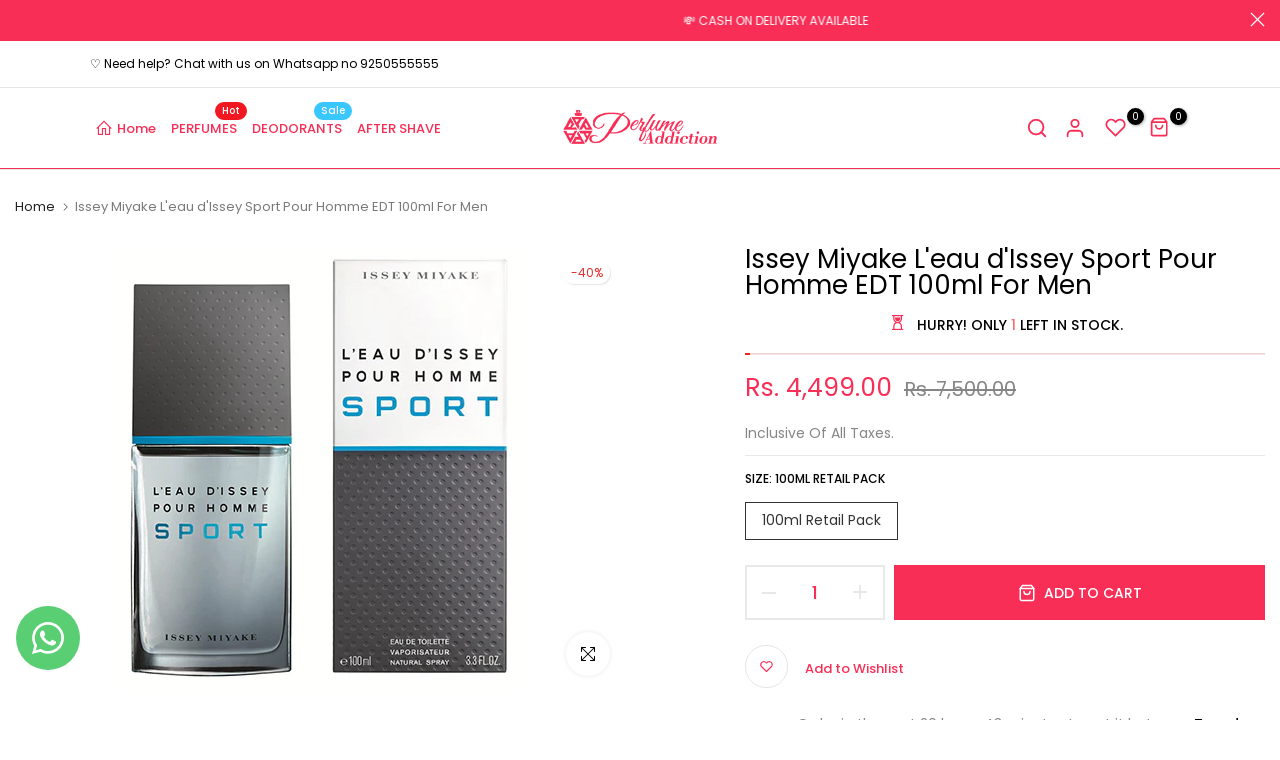

--- FILE ---
content_type: text/html; charset=utf-8
request_url: https://perfumeaddiction.com/products/issey-miyake-leau-dissey-sport-pour-homme-edt-100ml-for-men
body_size: 60757
content:
<!doctype html><html class="t4sp-theme no-js t4s-wrapper__custom rtl_false swatch_color_style_2 pr_img_effect_2 enable_eff_img1_true badge_shape_3 badge_reverse_color_true css_for_wis_app_true shadow_round_img_ t4s-header__inline is-remove-unavai-1 t4_has_quickview_true t4_has_quickshop_true t4_has_atc_true t4_compare_true t4s-popup-qv  t4s-cart-count-0 t4s-pr-ellipsis-false
" lang="en">
  <head>
 
<meta charset="utf-8">
    <meta http-equiv="X-UA-Compatible" content="IE=edge">
    <meta name="viewport" content="width=device-width, initial-scale=1, height=device-height, minimum-scale=1.0, maximum-scale=1.0">
    <meta name="theme-color" content="#fff">
    <link rel="canonical" href="https://perfumeaddiction.com/products/issey-miyake-leau-dissey-sport-pour-homme-edt-100ml-for-men">
    <link rel="preconnect" href="https://cdn.shopify.com" crossorigin><link rel="shortcut icon" type="image/png" href="//perfumeaddiction.com/cdn/shop/files/Logo.jpg?crop=center&height=32&v=1693042365&width=32"><link id="t4s-favico" rel="apple-touch-icon-precomposed" type="image/png" sizes="152x152" href="//perfumeaddiction.com/cdn/shop/files/Logo.jpg?crop=center&height=152&v=1693042365&width=152"><title>Buy Issey Miyake L&#39;eau d&#39;Issey Sport Pour Homme EDT 100ml For Men Online at Lowest Price in India &ndash; PerfumeAddiction</title>
    <meta name="description" content="Buy Original Issey Miyake L&#39;eau d&#39;Issey Sport Pour Homme EDT 100ml For Men Perfume Online at Lowest Price in India, Shop for Best Selling Imported Perfumes Fragrances Cologne Parfum and Check out Customer Reviews at Perfumeaddiction.com"><meta name="keywords" content="Issey Miyake L&#39;eau d&#39;Issey Sport Pour Homme EDT 100ml For Men,PerfumeAddiction,perfumeaddiction.com"/><meta name="author" content="The4"><meta property="og: site_name" content="PerfumeAddiction">
<meta property="og: url" content="https://perfumeaddiction.com/products/issey-miyake-leau-dissey-sport-pour-homme-edt-100ml-for-men">
<meta property="og: title" content="Issey Miyake L'eau d'Issey Sport Pour Homme EDT 100ml For Men">
<meta property="og: type" content="og: product">
<meta property="og: description" content="Buy Original Issey Miyake L&#39;eau d&#39;Issey Sport Pour Homme EDT 100ml For Men Perfume Online at Lowest Price in India, Shop for Best Selling Imported Perfumes Fragrances Cologne Parfum and Check out Customer Reviews at Perfumeaddiction.com"><meta property="product: price: amount" content="4,499.00">
  <meta property="product: price: amount" content="INR"><meta property="og: image" content="http: //perfumeaddiction.com/cdn/shop/products/product2DSGISSEY_20SPORTS_20MEN.png?v=1491567682"><meta property="og: image: secure_url" content="https: //perfumeaddiction.com/cdn/shop/products/product2DSGISSEY_20SPORTS_20MEN.png?v=1491567682">
      <meta property="og: image: width" content="411"><meta property="og: image: height" content="445">
    <meta name="twitter: site" content="@#"><meta name="twitter: card" content="summary_large_image">
<meta name="twitter: title" content="Issey Miyake L'eau d'Issey Sport Pour Homme EDT 100ml For Men">
<meta name="twitter: description" content="Buy Original Issey Miyake L&#39;eau d&#39;Issey Sport Pour Homme EDT 100ml For Men Perfume Online at Lowest Price in India, Shop for Best Selling Imported Perfumes Fragrances Cologne Parfum and Check out Customer Reviews at Perfumeaddiction.com">

<script src="//perfumeaddiction.com/cdn/shop/t/23/assets/lazysizes.min.js?v=102228275213635696951667644640" async="async"></script>
    <script src="//perfumeaddiction.com/cdn/shop/t/23/assets/global.min.js?v=152651161661392365841667644639" defer="defer"></script>
    <script>window.performance && window.performance.mark && window.performance.mark('shopify.content_for_header.start');</script><meta name="google-site-verification" content="Wtb0tkI10kZv4RFJb6XurraG_n-rFZI9CT3Mh5c0e7E">
<meta id="shopify-digital-wallet" name="shopify-digital-wallet" content="/18337915/digital_wallets/dialog">
<link rel="alternate" type="application/json+oembed" href="https://perfumeaddiction.com/products/issey-miyake-leau-dissey-sport-pour-homme-edt-100ml-for-men.oembed">
<script async="async" src="/checkouts/internal/preloads.js?locale=en-IN"></script>
<script id="shopify-features" type="application/json">{"accessToken":"d4960b3ce9e116619a79af1695f123ea","betas":["rich-media-storefront-analytics"],"domain":"perfumeaddiction.com","predictiveSearch":true,"shopId":18337915,"locale":"en"}</script>
<script>var Shopify = Shopify || {};
Shopify.shop = "perfumeaddiction.myshopify.com";
Shopify.locale = "en";
Shopify.currency = {"active":"INR","rate":"1.0"};
Shopify.country = "IN";
Shopify.theme = {"name":"Unsen 1.1.0","id":136414527703,"schema_name":"Unsen","schema_version":"1.1.0","theme_store_id":null,"role":"main"};
Shopify.theme.handle = "null";
Shopify.theme.style = {"id":null,"handle":null};
Shopify.cdnHost = "perfumeaddiction.com/cdn";
Shopify.routes = Shopify.routes || {};
Shopify.routes.root = "/";</script>
<script type="module">!function(o){(o.Shopify=o.Shopify||{}).modules=!0}(window);</script>
<script>!function(o){function n(){var o=[];function n(){o.push(Array.prototype.slice.apply(arguments))}return n.q=o,n}var t=o.Shopify=o.Shopify||{};t.loadFeatures=n(),t.autoloadFeatures=n()}(window);</script>
<script id="shop-js-analytics" type="application/json">{"pageType":"product"}</script>
<script defer="defer" async type="module" src="//perfumeaddiction.com/cdn/shopifycloud/shop-js/modules/v2/client.init-shop-cart-sync_BT-GjEfc.en.esm.js"></script>
<script defer="defer" async type="module" src="//perfumeaddiction.com/cdn/shopifycloud/shop-js/modules/v2/chunk.common_D58fp_Oc.esm.js"></script>
<script defer="defer" async type="module" src="//perfumeaddiction.com/cdn/shopifycloud/shop-js/modules/v2/chunk.modal_xMitdFEc.esm.js"></script>
<script type="module">
  await import("//perfumeaddiction.com/cdn/shopifycloud/shop-js/modules/v2/client.init-shop-cart-sync_BT-GjEfc.en.esm.js");
await import("//perfumeaddiction.com/cdn/shopifycloud/shop-js/modules/v2/chunk.common_D58fp_Oc.esm.js");
await import("//perfumeaddiction.com/cdn/shopifycloud/shop-js/modules/v2/chunk.modal_xMitdFEc.esm.js");

  window.Shopify.SignInWithShop?.initShopCartSync?.({"fedCMEnabled":true,"windoidEnabled":true});

</script>
<script>(function() {
  var isLoaded = false;
  function asyncLoad() {
    if (isLoaded) return;
    isLoaded = true;
    var urls = ["https:\/\/sr-cdn.shiprocket.in\/sr-promise\/static\/uc.js?channel_id=4\u0026sr_company_id=103062\u0026shop=perfumeaddiction.myshopify.com"];
    for (var i = 0; i < urls.length; i++) {
      var s = document.createElement('script');
      s.type = 'text/javascript';
      s.async = true;
      s.src = urls[i];
      var x = document.getElementsByTagName('script')[0];
      x.parentNode.insertBefore(s, x);
    }
  };
  if(window.attachEvent) {
    window.attachEvent('onload', asyncLoad);
  } else {
    window.addEventListener('load', asyncLoad, false);
  }
})();</script>
<script id="__st">var __st={"a":18337915,"offset":19800,"reqid":"7192d191-ac30-4278-8d34-ee7af7f0a879-1769310956","pageurl":"perfumeaddiction.com\/products\/issey-miyake-leau-dissey-sport-pour-homme-edt-100ml-for-men","u":"0e6edf6f0415","p":"product","rtyp":"product","rid":9017211720};</script>
<script>window.ShopifyPaypalV4VisibilityTracking = true;</script>
<script id="captcha-bootstrap">!function(){'use strict';const t='contact',e='account',n='new_comment',o=[[t,t],['blogs',n],['comments',n],[t,'customer']],c=[[e,'customer_login'],[e,'guest_login'],[e,'recover_customer_password'],[e,'create_customer']],r=t=>t.map((([t,e])=>`form[action*='/${t}']:not([data-nocaptcha='true']) input[name='form_type'][value='${e}']`)).join(','),a=t=>()=>t?[...document.querySelectorAll(t)].map((t=>t.form)):[];function s(){const t=[...o],e=r(t);return a(e)}const i='password',u='form_key',d=['recaptcha-v3-token','g-recaptcha-response','h-captcha-response',i],f=()=>{try{return window.sessionStorage}catch{return}},m='__shopify_v',_=t=>t.elements[u];function p(t,e,n=!1){try{const o=window.sessionStorage,c=JSON.parse(o.getItem(e)),{data:r}=function(t){const{data:e,action:n}=t;return t[m]||n?{data:e,action:n}:{data:t,action:n}}(c);for(const[e,n]of Object.entries(r))t.elements[e]&&(t.elements[e].value=n);n&&o.removeItem(e)}catch(o){console.error('form repopulation failed',{error:o})}}const l='form_type',E='cptcha';function T(t){t.dataset[E]=!0}const w=window,h=w.document,L='Shopify',v='ce_forms',y='captcha';let A=!1;((t,e)=>{const n=(g='f06e6c50-85a8-45c8-87d0-21a2b65856fe',I='https://cdn.shopify.com/shopifycloud/storefront-forms-hcaptcha/ce_storefront_forms_captcha_hcaptcha.v1.5.2.iife.js',D={infoText:'Protected by hCaptcha',privacyText:'Privacy',termsText:'Terms'},(t,e,n)=>{const o=w[L][v],c=o.bindForm;if(c)return c(t,g,e,D).then(n);var r;o.q.push([[t,g,e,D],n]),r=I,A||(h.body.append(Object.assign(h.createElement('script'),{id:'captcha-provider',async:!0,src:r})),A=!0)});var g,I,D;w[L]=w[L]||{},w[L][v]=w[L][v]||{},w[L][v].q=[],w[L][y]=w[L][y]||{},w[L][y].protect=function(t,e){n(t,void 0,e),T(t)},Object.freeze(w[L][y]),function(t,e,n,w,h,L){const[v,y,A,g]=function(t,e,n){const i=e?o:[],u=t?c:[],d=[...i,...u],f=r(d),m=r(i),_=r(d.filter((([t,e])=>n.includes(e))));return[a(f),a(m),a(_),s()]}(w,h,L),I=t=>{const e=t.target;return e instanceof HTMLFormElement?e:e&&e.form},D=t=>v().includes(t);t.addEventListener('submit',(t=>{const e=I(t);if(!e)return;const n=D(e)&&!e.dataset.hcaptchaBound&&!e.dataset.recaptchaBound,o=_(e),c=g().includes(e)&&(!o||!o.value);(n||c)&&t.preventDefault(),c&&!n&&(function(t){try{if(!f())return;!function(t){const e=f();if(!e)return;const n=_(t);if(!n)return;const o=n.value;o&&e.removeItem(o)}(t);const e=Array.from(Array(32),(()=>Math.random().toString(36)[2])).join('');!function(t,e){_(t)||t.append(Object.assign(document.createElement('input'),{type:'hidden',name:u})),t.elements[u].value=e}(t,e),function(t,e){const n=f();if(!n)return;const o=[...t.querySelectorAll(`input[type='${i}']`)].map((({name:t})=>t)),c=[...d,...o],r={};for(const[a,s]of new FormData(t).entries())c.includes(a)||(r[a]=s);n.setItem(e,JSON.stringify({[m]:1,action:t.action,data:r}))}(t,e)}catch(e){console.error('failed to persist form',e)}}(e),e.submit())}));const S=(t,e)=>{t&&!t.dataset[E]&&(n(t,e.some((e=>e===t))),T(t))};for(const o of['focusin','change'])t.addEventListener(o,(t=>{const e=I(t);D(e)&&S(e,y())}));const B=e.get('form_key'),M=e.get(l),P=B&&M;t.addEventListener('DOMContentLoaded',(()=>{const t=y();if(P)for(const e of t)e.elements[l].value===M&&p(e,B);[...new Set([...A(),...v().filter((t=>'true'===t.dataset.shopifyCaptcha))])].forEach((e=>S(e,t)))}))}(h,new URLSearchParams(w.location.search),n,t,e,['guest_login'])})(!0,!0)}();</script>
<script integrity="sha256-4kQ18oKyAcykRKYeNunJcIwy7WH5gtpwJnB7kiuLZ1E=" data-source-attribution="shopify.loadfeatures" defer="defer" src="//perfumeaddiction.com/cdn/shopifycloud/storefront/assets/storefront/load_feature-a0a9edcb.js" crossorigin="anonymous"></script>
<script data-source-attribution="shopify.dynamic_checkout.dynamic.init">var Shopify=Shopify||{};Shopify.PaymentButton=Shopify.PaymentButton||{isStorefrontPortableWallets:!0,init:function(){window.Shopify.PaymentButton.init=function(){};var t=document.createElement("script");t.src="https://perfumeaddiction.com/cdn/shopifycloud/portable-wallets/latest/portable-wallets.en.js",t.type="module",document.head.appendChild(t)}};
</script>
<script data-source-attribution="shopify.dynamic_checkout.buyer_consent">
  function portableWalletsHideBuyerConsent(e){var t=document.getElementById("shopify-buyer-consent"),n=document.getElementById("shopify-subscription-policy-button");t&&n&&(t.classList.add("hidden"),t.setAttribute("aria-hidden","true"),n.removeEventListener("click",e))}function portableWalletsShowBuyerConsent(e){var t=document.getElementById("shopify-buyer-consent"),n=document.getElementById("shopify-subscription-policy-button");t&&n&&(t.classList.remove("hidden"),t.removeAttribute("aria-hidden"),n.addEventListener("click",e))}window.Shopify?.PaymentButton&&(window.Shopify.PaymentButton.hideBuyerConsent=portableWalletsHideBuyerConsent,window.Shopify.PaymentButton.showBuyerConsent=portableWalletsShowBuyerConsent);
</script>
<script data-source-attribution="shopify.dynamic_checkout.cart.bootstrap">document.addEventListener("DOMContentLoaded",(function(){function t(){return document.querySelector("shopify-accelerated-checkout-cart, shopify-accelerated-checkout")}if(t())Shopify.PaymentButton.init();else{new MutationObserver((function(e,n){t()&&(Shopify.PaymentButton.init(),n.disconnect())})).observe(document.body,{childList:!0,subtree:!0})}}));
</script>

<script>window.performance && window.performance.mark && window.performance.mark('shopify.content_for_header.end');</script>
<link rel="preconnect" href="https://fonts.googleapis.com">
    <link rel="preconnect" href="https://fonts.gstatic.com" crossorigin><link rel="stylesheet" href="https://fonts.googleapis.com/css?family=Poppins:300,300i,400,400i,500,500i,600,600i,700,700i,800,800i|Crimson+Text:300,300i,400,400i,500,500i,600,600i,700,700i,800,800i&display=swap" media="print" onload="this.media='all'"><link href="//perfumeaddiction.com/cdn/shop/t/23/assets/base.min.css?v=51761292797019748751667644637" rel="stylesheet" type="text/css" media="all" /><style data-shopify>:root {
        
         /* CSS Variables */
        --wrapper-mw      : 1440px;
        --width-nt-stretch   : 1200px;
        --padding-nt-stretch : 3rem/2;
        --font-family-1   : Poppins;
        --font-family-2   : Poppins;
        --font-family-3   : Crimson Text;
        --font-body-family   : Poppins;
        --font-heading-family: Poppins;
       
        
        --t4s-success-color       : #428445;
        --t4s-success-color-rgb   : 66, 132, 69;
        --t4s-warning-color       : #e0b252;
        --t4s-warning-color-rgb   : 224, 178, 82;
        --t4s-error-color         : #EB001B;
        --t4s-error-color-rgb     : 235, 0, 27;
        --t4s-light-color         : #ffffff;
        --t4s-dark-color          : #222222;
        --t4s-highlight-color     : #ec0101;
        --t4s-tooltip-background  : #383838;
        --t4s-tooltip-color       : #fff;
        --loading-bar-color       : #00BADB;
        --primary-sw-color        : #333;
        --primary-sw-color-rgb    : 51, 51, 51;
        --border-sw-color         : #d4d4d4;
        --secondary-sw-color      : #f82e56;
        --sale-price-color        : #f82e56;
        --primary-price-color     : #010101;
        --secondary-price-color   : #868686;
        
        --t4s-body-background     : #fff;
        --text-color              : #868686;
        --text-color-rgb          : 134, 134, 134;
        --heading-color           : #000000;
        --accent-color            : #f82e56;
        --accent-color-rgb        : 248, 46, 86;
        --accent-color-darken     : #d2072f;
        --accent-color-hover      : var(--accent-color-darken);
        --secondary-color         : #f82e56;
        --secondary-color-rgb     : 248, 46, 86;
        --link-color              : #868686;
        --link-color-hover        : #fd5a7b;
        --border-color            : #e6e6e6;
        --border-color-rgb        : 230, 230, 230;
        --button-background       : #f82e56;
        --button-color            : #fff; 
        --button-background-hover : #f82e56;
        --button-color-hover      : #fff;

        --btn-radius              : 60px;
        --btn-radius2             : 40px;
        --other-radius            : 0px;

        --sale-badge-primary    : #e33131;
        --sale-badge-secondary         : #fff;
        --new-badge-primary     : #109533;
        --new-badge-secondary          : #fff;
        --preorder-badge-primary: #0774d7;
        --preorder-badge-secondary     : #fff;
        --soldout-badge-primary : #999999;
        --soldout-badge-secondary      : #fff;
        --custom-badge-primary  : #ec7501;
        --custom-badge-secondary       : #fff;/* Shopify related variables */
        --payment-terms-background-color: ;
        
        --lz-background: #f5f5f5;
        --lz-img: url("//perfumeaddiction.com/cdn/shop/t/23/assets/t4s_loader.svg?v=23887709770522306041667676893");}

    html {
      font-size: 62.5%;
    }

    body {
      overflow-x: hidden;
      margin: 0;
      font-size: 14px;
      letter-spacing: 0;
      color: var(--text-color);
      font-family: var(--font-body-family);
      line-height: 1.7;
      font-weight: 400;
      -webkit-font-smoothing: auto;
      -moz-osx-font-smoothing: auto;
    }
    /*
    @media screen and (min-width: 750px) {
      body {
        font-size: 1.6rem;
      }
    }
    */

    h1, h2, h3, h4, h5, h6, .t4s_as_title {
      color: var(--heading-color);
      font-family: var(--font-heading-family);
      line-height: 1.4;
      font-weight: 600;
      letter-spacing: 0;
    }
    h1 { font-size: 37px }
    h2 { font-size: 29px }
    h3 { font-size: 23px }
    h4 { font-size: 18px }
    h5 { font-size: 17px }
    h6 { font-size: 15.5px }
    a,.t4s_as_link {
      /* font-family: var(--font-link-family); */
      color: var(--link-color);
    }
    a:hover,.t4s_as_link:hover {
      color: var(--link-color-hover);
    }
    button,
    input,
    optgroup,
    select,
    textarea {
      border-color: var(--border-color);
    }
    .t4s_as_button,
    button,
    input[type="button"]:not(.t4s-btn),
    input[type="reset"],
    input[type="submit"]:not(.t4s-btn) {
      font-family: var(--font-button-family);
      color: var(--button-color);
      background-color: var(--button-background);
      border-color: var(--button-background);
    }
    .t4s_as_button:hover,
    button:hover,
    input[type="button"]:not(.t4s-btn):hover, 
    input[type="reset"]:hover,
    input[type="submit"]:not(.t4s-btn):hover  {
      color: var(--button-color-hover);
      background-color: var(--button-background-hover);
      border-color: var(--button-background-hover);
    }
    
    .t4s-cp,.t4s-color-accent { color : var(--accent-color) }.t4s-ct,.t4s-color-text { color : var(--text-color) }.t4s-ch,.t4ss-color-heading { color : var(--heading-color) }.t4s-csecondary { color : var(--secondary-color ) }.t4s-cwhite { color : var(--t4s-light-color) }
    
    .t4s-fnt-fm-1 {
      font-family: var(--font-family-1) !important;
    }
    .t4s-fnt-fm-2 {
      font-family: var(--font-family-2) !important;
    }
    .t4s-fnt-fm-3 {
      font-family: var(--font-family-3) !important;
    }
    .t4s-cr {
        color: var(--t4s-highlight-color);
    }
    .t4s-price__sale { color: var(--secondary-price-color); }@media (min-width: 1490px) { .is--t4s-stretch {--width-nt-stretch : var(--wrapper-mw);} }</style><script>
  const documentElementT4s = document.documentElement; documentElementT4s.className = documentElementT4s.className.replace('no-js', 'js');function loadImageT4s(_this) { _this.classList.add('lazyloadt4sed')};(function() { const matchMediaHoverT4s = (window.matchMedia('(-moz-touch-enabled: 1), (hover: none)')).matches; documentElementT4s.className += ((window.CSS && window.CSS.supports('(position: sticky) or (position: -webkit-sticky)')) ? ' t4sp-sticky' : ' t4sp-no-sticky'); document.documentElement.className += matchMediaHoverT4s ? ' t4sp-no-hover' : ' t4sp-hover'; window.onpageshow = function() { if (performance.navigation.type === 2) {document.dispatchEvent(new CustomEvent('cart:refresh'))} }; if (!matchMediaHoverT4s && window.width > 1024) { document.addEventListener('mousemove', function(evt) { documentElementT4s.classList.replace('t4sp-no-hover','t4sp-hover'); document.dispatchEvent(new CustomEvent('theme:hover')); }, {once : true} ); } }());</script><meta name="google-site-verification" content="Wtb0tkI10kZv4RFJb6XurraG_n-rFZI9CT3Mh5c0e7E" />  
  <!-- BEGIN app block: shopify://apps/ecomposer-builder/blocks/app-embed/a0fc26e1-7741-4773-8b27-39389b4fb4a0 --><!-- DNS Prefetch & Preconnect -->
<link rel="preconnect" href="https://cdn.ecomposer.app" crossorigin>
<link rel="dns-prefetch" href="https://cdn.ecomposer.app">

<link rel="prefetch" href="https://cdn.ecomposer.app/vendors/css/ecom-swiper@11.css" as="style">
<link rel="prefetch" href="https://cdn.ecomposer.app/vendors/js/ecom-swiper@11.0.5.js" as="script">
<link rel="prefetch" href="https://cdn.ecomposer.app/vendors/js/ecom_modal.js" as="script">

<!-- Global CSS --><!-- Custom CSS & JS --><!-- Open Graph Meta Tags for Pages --><!-- Critical Inline Styles -->
<style class="ecom-theme-helper">.ecom-animation{opacity:0}.ecom-animation.animate,.ecom-animation.ecom-animated{opacity:1}.ecom-cart-popup{display:grid;position:fixed;inset:0;z-index:9999999;align-content:center;padding:5px;justify-content:center;align-items:center;justify-items:center}.ecom-cart-popup::before{content:' ';position:absolute;background:#e5e5e5b3;inset:0}.ecom-ajax-loading{cursor:not-allowed;pointer-events:none;opacity:.6}#ecom-toast{visibility:hidden;max-width:50px;height:60px;margin:auto;background-color:#333;color:#fff;text-align:center;border-radius:2px;position:fixed;z-index:1;left:0;right:0;bottom:30px;font-size:17px;display:grid;grid-template-columns:50px auto;align-items:center;justify-content:start;align-content:center;justify-items:start}#ecom-toast.ecom-toast-show{visibility:visible;animation:ecomFadein .5s,ecomExpand .5s .5s,ecomStay 3s 1s,ecomShrink .5s 4s,ecomFadeout .5s 4.5s}#ecom-toast #ecom-toast-icon{width:50px;height:100%;box-sizing:border-box;background-color:#111;color:#fff;padding:5px}#ecom-toast .ecom-toast-icon-svg{width:100%;height:100%;position:relative;vertical-align:middle;margin:auto;text-align:center}#ecom-toast #ecom-toast-desc{color:#fff;padding:16px;overflow:hidden;white-space:nowrap}@media(max-width:768px){#ecom-toast #ecom-toast-desc{white-space:normal;min-width:250px}#ecom-toast{height:auto;min-height:60px}}.ecom__column-full-height{height:100%}@keyframes ecomFadein{from{bottom:0;opacity:0}to{bottom:30px;opacity:1}}@keyframes ecomExpand{from{min-width:50px}to{min-width:var(--ecom-max-width)}}@keyframes ecomStay{from{min-width:var(--ecom-max-width)}to{min-width:var(--ecom-max-width)}}@keyframes ecomShrink{from{min-width:var(--ecom-max-width)}to{min-width:50px}}@keyframes ecomFadeout{from{bottom:30px;opacity:1}to{bottom:60px;opacity:0}}</style>


<!-- EComposer Config Script -->
<script id="ecom-theme-helpers" async>
window.EComposer=window.EComposer||{};(function(){if(!this.configs)this.configs={};this.configs.ajax_cart={enable:false};this.customer=false;this.proxy_path='/apps/ecomposer-visual-page-builder';
this.popupScriptUrl='https://cdn.shopify.com/extensions/019b200c-ceec-7ac9-af95-28c32fd62de8/ecomposer-94/assets/ecom_popup.js';
this.routes={domain:'https://perfumeaddiction.com',root_url:'/',collections_url:'/collections',all_products_collection_url:'/collections/all',cart_url:'/cart',cart_add_url:'/cart/add',cart_change_url:'/cart/change',cart_clear_url:'/cart/clear',cart_update_url:'/cart/update',product_recommendations_url:'/recommendations/products'};
this.queryParams={};
if(window.location.search.length){new URLSearchParams(window.location.search).forEach((value,key)=>{this.queryParams[key]=value})}
this.money_format="Rs. {{amount}}";
this.money_with_currency_format="Rs. {{amount}}";
this.currencyCodeEnabled=false;this.abTestingData = [];this.formatMoney=function(t,e){const r=this.currencyCodeEnabled?this.money_with_currency_format:this.money_format;function a(t,e){return void 0===t?e:t}function o(t,e,r,o){if(e=a(e,2),r=a(r,","),o=a(o,"."),isNaN(t)||null==t)return 0;var n=(t=(t/100).toFixed(e)).split(".");return n[0].replace(/(\d)(?=(\d\d\d)+(?!\d))/g,"$1"+r)+(n[1]?o+n[1]:"")}"string"==typeof t&&(t=t.replace(".",""));var n="",i=/\{\{\s*(\w+)\s*\}\}/,s=e||r;switch(s.match(i)[1]){case"amount":n=o(t,2);break;case"amount_no_decimals":n=o(t,0);break;case"amount_with_comma_separator":n=o(t,2,".",",");break;case"amount_with_space_separator":n=o(t,2," ",",");break;case"amount_with_period_and_space_separator":n=o(t,2," ",".");break;case"amount_no_decimals_with_comma_separator":n=o(t,0,".",",");break;case"amount_no_decimals_with_space_separator":n=o(t,0," ");break;case"amount_with_apostrophe_separator":n=o(t,2,"'",".")}return s.replace(i,n)};
this.resizeImage=function(t,e){try{if(!e||"original"==e||"full"==e||"master"==e)return t;if(-1!==t.indexOf("cdn.shopify.com")||-1!==t.indexOf("/cdn/shop/")){var r=t.match(/\.(jpg|jpeg|gif|png|bmp|bitmap|tiff|tif|webp)((\#[0-9a-z\-]+)?(\?v=.*)?)?$/gim);if(null==r)return null;var a=t.split(r[0]),o=r[0];return a[0]+"_"+e+o}}catch(r){return t}return t};
this.getProduct=function(t){if(!t)return!1;let e=("/"===this.routes.root_url?"":this.routes.root_url)+"/products/"+t+".js?shop="+Shopify.shop;return window.ECOM_LIVE&&(e="/shop/builder/ajax/ecom-proxy/products/"+t+"?shop="+Shopify.shop),window.fetch(e,{headers:{"Content-Type":"application/json"}}).then(t=>t.ok?t.json():false)};
const u=new URLSearchParams(window.location.search);if(u.has("ecom-redirect")){const r=u.get("ecom-redirect");if(r){let d;try{d=decodeURIComponent(r)}catch{return}d=d.trim().replace(/[\r\n\t]/g,"");if(d.length>2e3)return;const p=["javascript:","data:","vbscript:","file:","ftp:","mailto:","tel:","sms:","chrome:","chrome-extension:","moz-extension:","ms-browser-extension:"],l=d.toLowerCase();for(const o of p)if(l.includes(o))return;const x=[/<script/i,/<\/script/i,/javascript:/i,/vbscript:/i,/onload=/i,/onerror=/i,/onclick=/i,/onmouseover=/i,/onfocus=/i,/onblur=/i,/onsubmit=/i,/onchange=/i,/alert\s*\(/i,/confirm\s*\(/i,/prompt\s*\(/i,/document\./i,/window\./i,/eval\s*\(/i];for(const t of x)if(t.test(d))return;if(d.startsWith("/")&&!d.startsWith("//")){if(!/^[a-zA-Z0-9\-._~:/?#[\]@!$&'()*+,;=%]+$/.test(d))return;if(d.includes("../")||d.includes("./"))return;window.location.href=d;return}if(!d.includes("://")&&!d.startsWith("//")){if(!/^[a-zA-Z0-9\-._~:/?#[\]@!$&'()*+,;=%]+$/.test(d))return;if(d.includes("../")||d.includes("./"))return;window.location.href="/"+d;return}let n;try{n=new URL(d)}catch{return}if(!["http:","https:"].includes(n.protocol))return;if(n.port&&(parseInt(n.port)<1||parseInt(n.port)>65535))return;const a=[window.location.hostname];if(a.includes(n.hostname)&&(n.href===d||n.toString()===d))window.location.href=d}}
}).bind(window.EComposer)();
if(window.Shopify&&window.Shopify.designMode&&window.top&&window.top.opener){window.addEventListener("load",function(){window.top.opener.postMessage({action:"ecomposer:loaded"},"*")})}
</script>

<!-- Quickview Script -->
<script id="ecom-theme-quickview" async>
window.EComposer=window.EComposer||{};(function(){this.initQuickview=function(){var enable_qv=false;const qv_wrapper_script=document.querySelector('#ecom-quickview-template-html');if(!qv_wrapper_script)return;const ecom_quickview=document.createElement('div');ecom_quickview.classList.add('ecom-quickview');ecom_quickview.innerHTML=qv_wrapper_script.innerHTML;document.body.prepend(ecom_quickview);const qv_wrapper=ecom_quickview.querySelector('.ecom-quickview__wrapper');const ecomQuickview=function(e){let t=qv_wrapper.querySelector(".ecom-quickview__content-data");if(t){let i=document.createRange().createContextualFragment(e);t.innerHTML="",t.append(i),qv_wrapper.classList.add("ecom-open");let c=new CustomEvent("ecom:quickview:init",{detail:{wrapper:qv_wrapper}});document.dispatchEvent(c),setTimeout(function(){qv_wrapper.classList.add("ecom-display")},500),closeQuickview(t)}},closeQuickview=function(e){let t=qv_wrapper.querySelector(".ecom-quickview__close-btn"),i=qv_wrapper.querySelector(".ecom-quickview__content");function c(t){let o=t.target;do{if(o==i||o&&o.classList&&o.classList.contains("ecom-modal"))return;o=o.parentNode}while(o);o!=i&&(qv_wrapper.classList.add("ecom-remove"),qv_wrapper.classList.remove("ecom-open","ecom-display","ecom-remove"),setTimeout(function(){e.innerHTML=""},300),document.removeEventListener("click",c),document.removeEventListener("keydown",n))}function n(t){(t.isComposing||27===t.keyCode)&&(qv_wrapper.classList.add("ecom-remove"),qv_wrapper.classList.remove("ecom-open","ecom-display","ecom-remove"),setTimeout(function(){e.innerHTML=""},300),document.removeEventListener("keydown",n),document.removeEventListener("click",c))}t&&t.addEventListener("click",function(t){t.preventDefault(),document.removeEventListener("click",c),document.removeEventListener("keydown",n),qv_wrapper.classList.add("ecom-remove"),qv_wrapper.classList.remove("ecom-open","ecom-display","ecom-remove"),setTimeout(function(){e.innerHTML=""},300)}),document.addEventListener("click",c),document.addEventListener("keydown",n)};function quickViewHandler(e){e&&e.preventDefault();let t=this;t.classList&&t.classList.add("ecom-loading");let i=t.classList?t.getAttribute("href"):window.location.pathname;if(i){if(window.location.search.includes("ecom_template_id")){let c=new URLSearchParams(location.search);i=window.location.pathname+"?section_id="+c.get("ecom_template_id")}else i+=(i.includes("?")?"&":"?")+"section_id=ecom-default-template-quickview";fetch(i).then(function(e){return 200==e.status?e.text():window.document.querySelector("#admin-bar-iframe")?(404==e.status?alert("Please create Ecomposer quickview template first!"):alert("Have some problem with quickview!"),t.classList&&t.classList.remove("ecom-loading"),!1):void window.open(new URL(i).pathname,"_blank")}).then(function(e){e&&(ecomQuickview(e),setTimeout(function(){t.classList&&t.classList.remove("ecom-loading")},300))}).catch(function(e){})}}
if(window.location.search.includes('ecom_template_id')){setTimeout(quickViewHandler,1000)}
if(enable_qv){const qv_buttons=document.querySelectorAll('.ecom-product-quickview');if(qv_buttons.length>0){qv_buttons.forEach(function(button,index){button.addEventListener('click',quickViewHandler)})}}
}}).bind(window.EComposer)();
</script>

<!-- Quickview Template -->
<script type="text/template" id="ecom-quickview-template-html">
<div class="ecom-quickview__wrapper ecom-dn"><div class="ecom-quickview__container"><div class="ecom-quickview__content"><div class="ecom-quickview__content-inner"><div class="ecom-quickview__content-data"></div></div><span class="ecom-quickview__close-btn"><svg version="1.1" xmlns="http://www.w3.org/2000/svg" width="32" height="32" viewBox="0 0 32 32"><path d="M10.722 9.969l-0.754 0.754 5.278 5.278-5.253 5.253 0.754 0.754 5.253-5.253 5.253 5.253 0.754-0.754-5.253-5.253 5.278-5.278-0.754-0.754-5.278 5.278z" fill="#000000"></path></svg></span></div></div></div>
</script>

<!-- Quickview Styles -->
<style class="ecom-theme-quickview">.ecom-quickview .ecom-animation{opacity:1}.ecom-quickview__wrapper{opacity:0;display:none;pointer-events:none}.ecom-quickview__wrapper.ecom-open{position:fixed;top:0;left:0;right:0;bottom:0;display:block;pointer-events:auto;z-index:100000;outline:0!important;-webkit-backface-visibility:hidden;opacity:1;transition:all .1s}.ecom-quickview__container{text-align:center;position:absolute;width:100%;height:100%;left:0;top:0;padding:0 8px;box-sizing:border-box;opacity:0;background-color:rgba(0,0,0,.8);transition:opacity .1s}.ecom-quickview__container:before{content:"";display:inline-block;height:100%;vertical-align:middle}.ecom-quickview__wrapper.ecom-display .ecom-quickview__content{visibility:visible;opacity:1;transform:none}.ecom-quickview__content{position:relative;display:inline-block;opacity:0;visibility:hidden;transition:transform .1s,opacity .1s;transform:translateX(-100px)}.ecom-quickview__content-inner{position:relative;display:inline-block;vertical-align:middle;margin:0 auto;text-align:left;z-index:999;overflow-y:auto;max-height:80vh}.ecom-quickview__content-data>.shopify-section{margin:0 auto;max-width:980px;overflow:hidden;position:relative;background-color:#fff;opacity:0}.ecom-quickview__wrapper.ecom-display .ecom-quickview__content-data>.shopify-section{opacity:1;transform:none}.ecom-quickview__wrapper.ecom-display .ecom-quickview__container{opacity:1}.ecom-quickview__wrapper.ecom-remove #shopify-section-ecom-default-template-quickview{opacity:0;transform:translateX(100px)}.ecom-quickview__close-btn{position:fixed!important;top:0;right:0;transform:none;background-color:transparent;color:#000;opacity:0;width:40px;height:40px;transition:.25s;z-index:9999;stroke:#fff}.ecom-quickview__wrapper.ecom-display .ecom-quickview__close-btn{opacity:1}.ecom-quickview__close-btn:hover{cursor:pointer}@media screen and (max-width:1024px){.ecom-quickview__content{position:absolute;inset:0;margin:50px 15px;display:flex}.ecom-quickview__close-btn{right:0}}.ecom-toast-icon-info{display:none}.ecom-toast-error .ecom-toast-icon-info{display:inline!important}.ecom-toast-error .ecom-toast-icon-success{display:none!important}.ecom-toast-icon-success{fill:#fff;width:35px}</style>

<!-- Toast Template -->
<script type="text/template" id="ecom-template-html"><!-- BEGIN app snippet: ecom-toast --><div id="ecom-toast"><div id="ecom-toast-icon"><svg xmlns="http://www.w3.org/2000/svg" class="ecom-toast-icon-svg ecom-toast-icon-info" fill="none" viewBox="0 0 24 24" stroke="currentColor"><path stroke-linecap="round" stroke-linejoin="round" stroke-width="2" d="M13 16h-1v-4h-1m1-4h.01M21 12a9 9 0 11-18 0 9 9 0 0118 0z"/></svg>
<svg class="ecom-toast-icon-svg ecom-toast-icon-success" xmlns="http://www.w3.org/2000/svg" viewBox="0 0 512 512"><path d="M256 8C119 8 8 119 8 256s111 248 248 248 248-111 248-248S393 8 256 8zm0 48c110.5 0 200 89.5 200 200 0 110.5-89.5 200-200 200-110.5 0-200-89.5-200-200 0-110.5 89.5-200 200-200m140.2 130.3l-22.5-22.7c-4.7-4.7-12.3-4.7-17-.1L215.3 303.7l-59.8-60.3c-4.7-4.7-12.3-4.7-17-.1l-22.7 22.5c-4.7 4.7-4.7 12.3-.1 17l90.8 91.5c4.7 4.7 12.3 4.7 17 .1l172.6-171.2c4.7-4.7 4.7-12.3 .1-17z"/></svg>
</div><div id="ecom-toast-desc"></div></div><!-- END app snippet --></script><!-- END app block --><!-- BEGIN app block: shopify://apps/whatsapp-button/blocks/app-embed-block/96d80a63-e860-4262-a001-8b82ac4d00e6 --><script>
    (function() {
        function asyncLoad() {
            var url = 'https://whatsapp-button.eazeapps.io/api/buttonInstallation/scriptTag?shopId=37573&v=1758649688';
            var s = document.createElement('script');
            s.type = 'text/javascript';
            s.async = true;
            s.src = url;
            var x = document.getElementsByTagName('script')[0];
            x.parentNode.insertBefore(s, x);
        };
        if(window.attachEvent) {
            window.attachEvent('onload', asyncLoad);
        } else {
            window.addEventListener('load', asyncLoad, false);
        }
    })();
</script>

<!-- END app block --><script src="https://cdn.shopify.com/extensions/019b200c-ceec-7ac9-af95-28c32fd62de8/ecomposer-94/assets/ecom.js" type="text/javascript" defer="defer"></script>
<script src="https://cdn.shopify.com/extensions/019beff8-ec84-7103-ad22-c1b4b01a6f67/cod-king-payment-js-308/assets/script.js" type="text/javascript" defer="defer"></script>
<link href="https://cdn.shopify.com/extensions/019beff8-ec84-7103-ad22-c1b4b01a6f67/cod-king-payment-js-308/assets/style.css" rel="stylesheet" type="text/css" media="all">
<meta property="og:image" content="https://cdn.shopify.com/s/files/1/1833/7915/products/product2DSGISSEY_20SPORTS_20MEN.png?v=1491567682" />
<meta property="og:image:secure_url" content="https://cdn.shopify.com/s/files/1/1833/7915/products/product2DSGISSEY_20SPORTS_20MEN.png?v=1491567682" />
<meta property="og:image:width" content="411" />
<meta property="og:image:height" content="445" />
<meta property="og:image:alt" content="Issey Miyake L'eau d'Issey Sport Pour Homme EDT 100ml For Men" />
<link href="https://monorail-edge.shopifysvc.com" rel="dns-prefetch">
<script>(function(){if ("sendBeacon" in navigator && "performance" in window) {try {var session_token_from_headers = performance.getEntriesByType('navigation')[0].serverTiming.find(x => x.name == '_s').description;} catch {var session_token_from_headers = undefined;}var session_cookie_matches = document.cookie.match(/_shopify_s=([^;]*)/);var session_token_from_cookie = session_cookie_matches && session_cookie_matches.length === 2 ? session_cookie_matches[1] : "";var session_token = session_token_from_headers || session_token_from_cookie || "";function handle_abandonment_event(e) {var entries = performance.getEntries().filter(function(entry) {return /monorail-edge.shopifysvc.com/.test(entry.name);});if (!window.abandonment_tracked && entries.length === 0) {window.abandonment_tracked = true;var currentMs = Date.now();var navigation_start = performance.timing.navigationStart;var payload = {shop_id: 18337915,url: window.location.href,navigation_start,duration: currentMs - navigation_start,session_token,page_type: "product"};window.navigator.sendBeacon("https://monorail-edge.shopifysvc.com/v1/produce", JSON.stringify({schema_id: "online_store_buyer_site_abandonment/1.1",payload: payload,metadata: {event_created_at_ms: currentMs,event_sent_at_ms: currentMs}}));}}window.addEventListener('pagehide', handle_abandonment_event);}}());</script>
<script id="web-pixels-manager-setup">(function e(e,d,r,n,o){if(void 0===o&&(o={}),!Boolean(null===(a=null===(i=window.Shopify)||void 0===i?void 0:i.analytics)||void 0===a?void 0:a.replayQueue)){var i,a;window.Shopify=window.Shopify||{};var t=window.Shopify;t.analytics=t.analytics||{};var s=t.analytics;s.replayQueue=[],s.publish=function(e,d,r){return s.replayQueue.push([e,d,r]),!0};try{self.performance.mark("wpm:start")}catch(e){}var l=function(){var e={modern:/Edge?\/(1{2}[4-9]|1[2-9]\d|[2-9]\d{2}|\d{4,})\.\d+(\.\d+|)|Firefox\/(1{2}[4-9]|1[2-9]\d|[2-9]\d{2}|\d{4,})\.\d+(\.\d+|)|Chrom(ium|e)\/(9{2}|\d{3,})\.\d+(\.\d+|)|(Maci|X1{2}).+ Version\/(15\.\d+|(1[6-9]|[2-9]\d|\d{3,})\.\d+)([,.]\d+|)( \(\w+\)|)( Mobile\/\w+|) Safari\/|Chrome.+OPR\/(9{2}|\d{3,})\.\d+\.\d+|(CPU[ +]OS|iPhone[ +]OS|CPU[ +]iPhone|CPU IPhone OS|CPU iPad OS)[ +]+(15[._]\d+|(1[6-9]|[2-9]\d|\d{3,})[._]\d+)([._]\d+|)|Android:?[ /-](13[3-9]|1[4-9]\d|[2-9]\d{2}|\d{4,})(\.\d+|)(\.\d+|)|Android.+Firefox\/(13[5-9]|1[4-9]\d|[2-9]\d{2}|\d{4,})\.\d+(\.\d+|)|Android.+Chrom(ium|e)\/(13[3-9]|1[4-9]\d|[2-9]\d{2}|\d{4,})\.\d+(\.\d+|)|SamsungBrowser\/([2-9]\d|\d{3,})\.\d+/,legacy:/Edge?\/(1[6-9]|[2-9]\d|\d{3,})\.\d+(\.\d+|)|Firefox\/(5[4-9]|[6-9]\d|\d{3,})\.\d+(\.\d+|)|Chrom(ium|e)\/(5[1-9]|[6-9]\d|\d{3,})\.\d+(\.\d+|)([\d.]+$|.*Safari\/(?![\d.]+ Edge\/[\d.]+$))|(Maci|X1{2}).+ Version\/(10\.\d+|(1[1-9]|[2-9]\d|\d{3,})\.\d+)([,.]\d+|)( \(\w+\)|)( Mobile\/\w+|) Safari\/|Chrome.+OPR\/(3[89]|[4-9]\d|\d{3,})\.\d+\.\d+|(CPU[ +]OS|iPhone[ +]OS|CPU[ +]iPhone|CPU IPhone OS|CPU iPad OS)[ +]+(10[._]\d+|(1[1-9]|[2-9]\d|\d{3,})[._]\d+)([._]\d+|)|Android:?[ /-](13[3-9]|1[4-9]\d|[2-9]\d{2}|\d{4,})(\.\d+|)(\.\d+|)|Mobile Safari.+OPR\/([89]\d|\d{3,})\.\d+\.\d+|Android.+Firefox\/(13[5-9]|1[4-9]\d|[2-9]\d{2}|\d{4,})\.\d+(\.\d+|)|Android.+Chrom(ium|e)\/(13[3-9]|1[4-9]\d|[2-9]\d{2}|\d{4,})\.\d+(\.\d+|)|Android.+(UC? ?Browser|UCWEB|U3)[ /]?(15\.([5-9]|\d{2,})|(1[6-9]|[2-9]\d|\d{3,})\.\d+)\.\d+|SamsungBrowser\/(5\.\d+|([6-9]|\d{2,})\.\d+)|Android.+MQ{2}Browser\/(14(\.(9|\d{2,})|)|(1[5-9]|[2-9]\d|\d{3,})(\.\d+|))(\.\d+|)|K[Aa][Ii]OS\/(3\.\d+|([4-9]|\d{2,})\.\d+)(\.\d+|)/},d=e.modern,r=e.legacy,n=navigator.userAgent;return n.match(d)?"modern":n.match(r)?"legacy":"unknown"}(),u="modern"===l?"modern":"legacy",c=(null!=n?n:{modern:"",legacy:""})[u],f=function(e){return[e.baseUrl,"/wpm","/b",e.hashVersion,"modern"===e.buildTarget?"m":"l",".js"].join("")}({baseUrl:d,hashVersion:r,buildTarget:u}),m=function(e){var d=e.version,r=e.bundleTarget,n=e.surface,o=e.pageUrl,i=e.monorailEndpoint;return{emit:function(e){var a=e.status,t=e.errorMsg,s=(new Date).getTime(),l=JSON.stringify({metadata:{event_sent_at_ms:s},events:[{schema_id:"web_pixels_manager_load/3.1",payload:{version:d,bundle_target:r,page_url:o,status:a,surface:n,error_msg:t},metadata:{event_created_at_ms:s}}]});if(!i)return console&&console.warn&&console.warn("[Web Pixels Manager] No Monorail endpoint provided, skipping logging."),!1;try{return self.navigator.sendBeacon.bind(self.navigator)(i,l)}catch(e){}var u=new XMLHttpRequest;try{return u.open("POST",i,!0),u.setRequestHeader("Content-Type","text/plain"),u.send(l),!0}catch(e){return console&&console.warn&&console.warn("[Web Pixels Manager] Got an unhandled error while logging to Monorail."),!1}}}}({version:r,bundleTarget:l,surface:e.surface,pageUrl:self.location.href,monorailEndpoint:e.monorailEndpoint});try{o.browserTarget=l,function(e){var d=e.src,r=e.async,n=void 0===r||r,o=e.onload,i=e.onerror,a=e.sri,t=e.scriptDataAttributes,s=void 0===t?{}:t,l=document.createElement("script"),u=document.querySelector("head"),c=document.querySelector("body");if(l.async=n,l.src=d,a&&(l.integrity=a,l.crossOrigin="anonymous"),s)for(var f in s)if(Object.prototype.hasOwnProperty.call(s,f))try{l.dataset[f]=s[f]}catch(e){}if(o&&l.addEventListener("load",o),i&&l.addEventListener("error",i),u)u.appendChild(l);else{if(!c)throw new Error("Did not find a head or body element to append the script");c.appendChild(l)}}({src:f,async:!0,onload:function(){if(!function(){var e,d;return Boolean(null===(d=null===(e=window.Shopify)||void 0===e?void 0:e.analytics)||void 0===d?void 0:d.initialized)}()){var d=window.webPixelsManager.init(e)||void 0;if(d){var r=window.Shopify.analytics;r.replayQueue.forEach((function(e){var r=e[0],n=e[1],o=e[2];d.publishCustomEvent(r,n,o)})),r.replayQueue=[],r.publish=d.publishCustomEvent,r.visitor=d.visitor,r.initialized=!0}}},onerror:function(){return m.emit({status:"failed",errorMsg:"".concat(f," has failed to load")})},sri:function(e){var d=/^sha384-[A-Za-z0-9+/=]+$/;return"string"==typeof e&&d.test(e)}(c)?c:"",scriptDataAttributes:o}),m.emit({status:"loading"})}catch(e){m.emit({status:"failed",errorMsg:(null==e?void 0:e.message)||"Unknown error"})}}})({shopId: 18337915,storefrontBaseUrl: "https://perfumeaddiction.com",extensionsBaseUrl: "https://extensions.shopifycdn.com/cdn/shopifycloud/web-pixels-manager",monorailEndpoint: "https://monorail-edge.shopifysvc.com/unstable/produce_batch",surface: "storefront-renderer",enabledBetaFlags: ["2dca8a86"],webPixelsConfigList: [{"id":"522256599","configuration":"{\"config\":\"{\\\"pixel_id\\\":\\\"AW-744777206\\\",\\\"target_country\\\":\\\"IN\\\",\\\"gtag_events\\\":[{\\\"type\\\":\\\"search\\\",\\\"action_label\\\":\\\"AW-744777206\\\/hG66CLni-bQBEPbLkeMC\\\"},{\\\"type\\\":\\\"begin_checkout\\\",\\\"action_label\\\":\\\"AW-744777206\\\/43PhCLbi-bQBEPbLkeMC\\\"},{\\\"type\\\":\\\"view_item\\\",\\\"action_label\\\":[\\\"AW-744777206\\\/RyoJCLDi-bQBEPbLkeMC\\\",\\\"MC-9D7G8Y8KX7\\\"]},{\\\"type\\\":\\\"purchase\\\",\\\"action_label\\\":[\\\"AW-744777206\\\/TKh4CK3i-bQBEPbLkeMC\\\",\\\"MC-9D7G8Y8KX7\\\"]},{\\\"type\\\":\\\"page_view\\\",\\\"action_label\\\":[\\\"AW-744777206\\\/i5_kCKri-bQBEPbLkeMC\\\",\\\"MC-9D7G8Y8KX7\\\"]},{\\\"type\\\":\\\"add_payment_info\\\",\\\"action_label\\\":\\\"AW-744777206\\\/50CaCKLm-bQBEPbLkeMC\\\"},{\\\"type\\\":\\\"add_to_cart\\\",\\\"action_label\\\":\\\"AW-744777206\\\/x7L7CLPi-bQBEPbLkeMC\\\"}],\\\"enable_monitoring_mode\\\":false}\"}","eventPayloadVersion":"v1","runtimeContext":"OPEN","scriptVersion":"b2a88bafab3e21179ed38636efcd8a93","type":"APP","apiClientId":1780363,"privacyPurposes":[],"dataSharingAdjustments":{"protectedCustomerApprovalScopes":["read_customer_address","read_customer_email","read_customer_name","read_customer_personal_data","read_customer_phone"]}},{"id":"shopify-app-pixel","configuration":"{}","eventPayloadVersion":"v1","runtimeContext":"STRICT","scriptVersion":"0450","apiClientId":"shopify-pixel","type":"APP","privacyPurposes":["ANALYTICS","MARKETING"]},{"id":"shopify-custom-pixel","eventPayloadVersion":"v1","runtimeContext":"LAX","scriptVersion":"0450","apiClientId":"shopify-pixel","type":"CUSTOM","privacyPurposes":["ANALYTICS","MARKETING"]}],isMerchantRequest: false,initData: {"shop":{"name":"PerfumeAddiction","paymentSettings":{"currencyCode":"INR"},"myshopifyDomain":"perfumeaddiction.myshopify.com","countryCode":"IN","storefrontUrl":"https:\/\/perfumeaddiction.com"},"customer":null,"cart":null,"checkout":null,"productVariants":[{"price":{"amount":4499.0,"currencyCode":"INR"},"product":{"title":"Issey Miyake L'eau d'Issey Sport Pour Homme EDT 100ml For Men","vendor":"Issey Miyake","id":"9017211720","untranslatedTitle":"Issey Miyake L'eau d'Issey Sport Pour Homme EDT 100ml For Men","url":"\/products\/issey-miyake-leau-dissey-sport-pour-homme-edt-100ml-for-men","type":"Perfume"},"id":"37659469119668","image":{"src":"\/\/perfumeaddiction.com\/cdn\/shop\/products\/product2DSGISSEY_20SPORTS_20MEN.png?v=1491567682"},"sku":"PA751","title":"100ml Retail Pack","untranslatedTitle":"100ml Retail Pack"}],"purchasingCompany":null},},"https://perfumeaddiction.com/cdn","fcfee988w5aeb613cpc8e4bc33m6693e112",{"modern":"","legacy":""},{"shopId":"18337915","storefrontBaseUrl":"https:\/\/perfumeaddiction.com","extensionBaseUrl":"https:\/\/extensions.shopifycdn.com\/cdn\/shopifycloud\/web-pixels-manager","surface":"storefront-renderer","enabledBetaFlags":"[\"2dca8a86\"]","isMerchantRequest":"false","hashVersion":"fcfee988w5aeb613cpc8e4bc33m6693e112","publish":"custom","events":"[[\"page_viewed\",{}],[\"product_viewed\",{\"productVariant\":{\"price\":{\"amount\":4499.0,\"currencyCode\":\"INR\"},\"product\":{\"title\":\"Issey Miyake L'eau d'Issey Sport Pour Homme EDT 100ml For Men\",\"vendor\":\"Issey Miyake\",\"id\":\"9017211720\",\"untranslatedTitle\":\"Issey Miyake L'eau d'Issey Sport Pour Homme EDT 100ml For Men\",\"url\":\"\/products\/issey-miyake-leau-dissey-sport-pour-homme-edt-100ml-for-men\",\"type\":\"Perfume\"},\"id\":\"37659469119668\",\"image\":{\"src\":\"\/\/perfumeaddiction.com\/cdn\/shop\/products\/product2DSGISSEY_20SPORTS_20MEN.png?v=1491567682\"},\"sku\":\"PA751\",\"title\":\"100ml Retail Pack\",\"untranslatedTitle\":\"100ml Retail Pack\"}}]]"});</script><script>
  window.ShopifyAnalytics = window.ShopifyAnalytics || {};
  window.ShopifyAnalytics.meta = window.ShopifyAnalytics.meta || {};
  window.ShopifyAnalytics.meta.currency = 'INR';
  var meta = {"product":{"id":9017211720,"gid":"gid:\/\/shopify\/Product\/9017211720","vendor":"Issey Miyake","type":"Perfume","handle":"issey-miyake-leau-dissey-sport-pour-homme-edt-100ml-for-men","variants":[{"id":37659469119668,"price":449900,"name":"Issey Miyake L'eau d'Issey Sport Pour Homme EDT 100ml For Men - 100ml Retail Pack","public_title":"100ml Retail Pack","sku":"PA751"}],"remote":false},"page":{"pageType":"product","resourceType":"product","resourceId":9017211720,"requestId":"7192d191-ac30-4278-8d34-ee7af7f0a879-1769310956"}};
  for (var attr in meta) {
    window.ShopifyAnalytics.meta[attr] = meta[attr];
  }
</script>
<script class="analytics">
  (function () {
    var customDocumentWrite = function(content) {
      var jquery = null;

      if (window.jQuery) {
        jquery = window.jQuery;
      } else if (window.Checkout && window.Checkout.$) {
        jquery = window.Checkout.$;
      }

      if (jquery) {
        jquery('body').append(content);
      }
    };

    var hasLoggedConversion = function(token) {
      if (token) {
        return document.cookie.indexOf('loggedConversion=' + token) !== -1;
      }
      return false;
    }

    var setCookieIfConversion = function(token) {
      if (token) {
        var twoMonthsFromNow = new Date(Date.now());
        twoMonthsFromNow.setMonth(twoMonthsFromNow.getMonth() + 2);

        document.cookie = 'loggedConversion=' + token + '; expires=' + twoMonthsFromNow;
      }
    }

    var trekkie = window.ShopifyAnalytics.lib = window.trekkie = window.trekkie || [];
    if (trekkie.integrations) {
      return;
    }
    trekkie.methods = [
      'identify',
      'page',
      'ready',
      'track',
      'trackForm',
      'trackLink'
    ];
    trekkie.factory = function(method) {
      return function() {
        var args = Array.prototype.slice.call(arguments);
        args.unshift(method);
        trekkie.push(args);
        return trekkie;
      };
    };
    for (var i = 0; i < trekkie.methods.length; i++) {
      var key = trekkie.methods[i];
      trekkie[key] = trekkie.factory(key);
    }
    trekkie.load = function(config) {
      trekkie.config = config || {};
      trekkie.config.initialDocumentCookie = document.cookie;
      var first = document.getElementsByTagName('script')[0];
      var script = document.createElement('script');
      script.type = 'text/javascript';
      script.onerror = function(e) {
        var scriptFallback = document.createElement('script');
        scriptFallback.type = 'text/javascript';
        scriptFallback.onerror = function(error) {
                var Monorail = {
      produce: function produce(monorailDomain, schemaId, payload) {
        var currentMs = new Date().getTime();
        var event = {
          schema_id: schemaId,
          payload: payload,
          metadata: {
            event_created_at_ms: currentMs,
            event_sent_at_ms: currentMs
          }
        };
        return Monorail.sendRequest("https://" + monorailDomain + "/v1/produce", JSON.stringify(event));
      },
      sendRequest: function sendRequest(endpointUrl, payload) {
        // Try the sendBeacon API
        if (window && window.navigator && typeof window.navigator.sendBeacon === 'function' && typeof window.Blob === 'function' && !Monorail.isIos12()) {
          var blobData = new window.Blob([payload], {
            type: 'text/plain'
          });

          if (window.navigator.sendBeacon(endpointUrl, blobData)) {
            return true;
          } // sendBeacon was not successful

        } // XHR beacon

        var xhr = new XMLHttpRequest();

        try {
          xhr.open('POST', endpointUrl);
          xhr.setRequestHeader('Content-Type', 'text/plain');
          xhr.send(payload);
        } catch (e) {
          console.log(e);
        }

        return false;
      },
      isIos12: function isIos12() {
        return window.navigator.userAgent.lastIndexOf('iPhone; CPU iPhone OS 12_') !== -1 || window.navigator.userAgent.lastIndexOf('iPad; CPU OS 12_') !== -1;
      }
    };
    Monorail.produce('monorail-edge.shopifysvc.com',
      'trekkie_storefront_load_errors/1.1',
      {shop_id: 18337915,
      theme_id: 136414527703,
      app_name: "storefront",
      context_url: window.location.href,
      source_url: "//perfumeaddiction.com/cdn/s/trekkie.storefront.8d95595f799fbf7e1d32231b9a28fd43b70c67d3.min.js"});

        };
        scriptFallback.async = true;
        scriptFallback.src = '//perfumeaddiction.com/cdn/s/trekkie.storefront.8d95595f799fbf7e1d32231b9a28fd43b70c67d3.min.js';
        first.parentNode.insertBefore(scriptFallback, first);
      };
      script.async = true;
      script.src = '//perfumeaddiction.com/cdn/s/trekkie.storefront.8d95595f799fbf7e1d32231b9a28fd43b70c67d3.min.js';
      first.parentNode.insertBefore(script, first);
    };
    trekkie.load(
      {"Trekkie":{"appName":"storefront","development":false,"defaultAttributes":{"shopId":18337915,"isMerchantRequest":null,"themeId":136414527703,"themeCityHash":"11432089535096335957","contentLanguage":"en","currency":"INR","eventMetadataId":"ef6f741d-1698-4415-bd77-aa49de7a8443"},"isServerSideCookieWritingEnabled":true,"monorailRegion":"shop_domain","enabledBetaFlags":["65f19447"]},"Session Attribution":{},"S2S":{"facebookCapiEnabled":false,"source":"trekkie-storefront-renderer","apiClientId":580111}}
    );

    var loaded = false;
    trekkie.ready(function() {
      if (loaded) return;
      loaded = true;

      window.ShopifyAnalytics.lib = window.trekkie;

      var originalDocumentWrite = document.write;
      document.write = customDocumentWrite;
      try { window.ShopifyAnalytics.merchantGoogleAnalytics.call(this); } catch(error) {};
      document.write = originalDocumentWrite;

      window.ShopifyAnalytics.lib.page(null,{"pageType":"product","resourceType":"product","resourceId":9017211720,"requestId":"7192d191-ac30-4278-8d34-ee7af7f0a879-1769310956","shopifyEmitted":true});

      var match = window.location.pathname.match(/checkouts\/(.+)\/(thank_you|post_purchase)/)
      var token = match? match[1]: undefined;
      if (!hasLoggedConversion(token)) {
        setCookieIfConversion(token);
        window.ShopifyAnalytics.lib.track("Viewed Product",{"currency":"INR","variantId":37659469119668,"productId":9017211720,"productGid":"gid:\/\/shopify\/Product\/9017211720","name":"Issey Miyake L'eau d'Issey Sport Pour Homme EDT 100ml For Men - 100ml Retail Pack","price":"4499.00","sku":"PA751","brand":"Issey Miyake","variant":"100ml Retail Pack","category":"Perfume","nonInteraction":true,"remote":false},undefined,undefined,{"shopifyEmitted":true});
      window.ShopifyAnalytics.lib.track("monorail:\/\/trekkie_storefront_viewed_product\/1.1",{"currency":"INR","variantId":37659469119668,"productId":9017211720,"productGid":"gid:\/\/shopify\/Product\/9017211720","name":"Issey Miyake L'eau d'Issey Sport Pour Homme EDT 100ml For Men - 100ml Retail Pack","price":"4499.00","sku":"PA751","brand":"Issey Miyake","variant":"100ml Retail Pack","category":"Perfume","nonInteraction":true,"remote":false,"referer":"https:\/\/perfumeaddiction.com\/products\/issey-miyake-leau-dissey-sport-pour-homme-edt-100ml-for-men"});
      }
    });


        var eventsListenerScript = document.createElement('script');
        eventsListenerScript.async = true;
        eventsListenerScript.src = "//perfumeaddiction.com/cdn/shopifycloud/storefront/assets/shop_events_listener-3da45d37.js";
        document.getElementsByTagName('head')[0].appendChild(eventsListenerScript);

})();</script>
<script
  defer
  src="https://perfumeaddiction.com/cdn/shopifycloud/perf-kit/shopify-perf-kit-3.0.4.min.js"
  data-application="storefront-renderer"
  data-shop-id="18337915"
  data-render-region="gcp-us-central1"
  data-page-type="product"
  data-theme-instance-id="136414527703"
  data-theme-name="Unsen"
  data-theme-version="1.1.0"
  data-monorail-region="shop_domain"
  data-resource-timing-sampling-rate="10"
  data-shs="true"
  data-shs-beacon="true"
  data-shs-export-with-fetch="true"
  data-shs-logs-sample-rate="1"
  data-shs-beacon-endpoint="https://perfumeaddiction.com/api/collect"
></script>
</head>

  <body class="template-product "><div class="t4s-assets-pre"></div>
    <a class="skip-to-content-link visually-hidden" href="#MainContent">Skip to content</a>
    <div class="t4s-close-overlay t4s-op-0"></div>

    <div class="t4s-website-wrapper"><div id="shopify-section-title_config" class="shopify-section t4s-section t4s-section-config"><style data-shopify>.t4s-heading-highlight,
		.t4s-heading-highlight a {
			color: #222222;
		}
		.t4s-heading-highlight a:hover {
			color: var(--link-color-hover);
		}.t4s-title {color: #222222;
			font-family: var(--font-family-2);
			font-weight: 400;
			line-height: 1;
		}
		@media (min-width: 1025px) {
			.t4s-title {
				font-size: 32px;margin-bottom: 15px;}
		}
		@media (max-width:1024px) {
			.t4s-title {
			   	font-size: 30px;line-height: 30px;}
		}
		@media (max-width:767px) {
			.t4s-title {
			   	font-size: 26px;margin-bottom: 10px;}
		}.t4s-subtitle {color: #868686;
			font-family: var(--font-family-2);
			font-weight: 400;
			line-height: 1;
		}
		@media (min-width: 1025px) {
			.t4s-subtitle {
				font-size: 14px;line-height: 24px;margin-bottom: 30px;}
		}
		@media (max-width:1024px) {
			.t4s-subtitle {
			   	font-size: 14px;line-height: 24px;margin-bottom: 20px;}
		}
		@media (max-width:767px) {
			.t4s-subtitle {
			   	font-size: 14px;line-height: 24px;}
		}</style></div><div id="shopify-section-pr_item_config" class="shopify-section t4s-section t4s-section-config t4s-section-admn-fixed"><style data-shopify>
	.t4s-section-config-product .t4s_box_pr_grid {
		margin-bottom: 100px;
	}
	.t4s-section-config-product .t4s-top-heading {
		margin-bottom: 30px;
	}
	.t4s-product {
		--pr-btn-radius-size       : 40px;
	}.t4s-widget__pr {
		--pr-wishlist-color-active              : #ea4343;
	}
	.t4s-product {

		--swatch-color-size 	   : 15px;
		--swatch-color-size-mb 	   : 15px;
		--pr-background-overlay    : rgba(0, 0, 0, 0.2);
		--product-title-family     : var(--font-family-1);
		--product-title-style      : none;
		--product-title-size       : 14px;
		--product-title-weight     : 400;
		--product-title-line-height: 17.5px;
		--product-title-spacing    : 0px;
		--product-price-size       : 14px;
		--product-price-weight     : 400;
		--product-space-img-txt    : 15px;
		--product-space-elements   : 5px;

		--pr-countdown-color       : #000;
		--pr-countdown-bg-color    : rgba(255, 255, 255, 0.2);
	}
	.t4s-product,
	.t4s-container .t4s-row-cols-lg-5 > .t4s-product,
	.t4s-container .t4s-row-cols-lg-6 > .t4s-product {
		--product-title-color      : #222222;
		--product-title-color-hover: #56cfe1;
		--product-price-color      : #f82e56;
		--product-price-sale-color : #e33131;
		--product-vendors-color : #878787;
		--product-vendors-color-hover : #56cfe1;
	}</style><style data-shopify>@media (max-width: 1024px){.t4s-pr-style1 .t4s-pr-compare,.t4s-abc-xyz {
	    				display: none !important;
	    			}}
            .t4s-pr-style1 {

			      
			        --pr-addtocart-color             : #f82e56;
			        --pr-addtocart-color2            : #fff;
			        --pr-addtocart-color-hover       : #ffffff;
			        --pr-addtocart-color2-hover      : #000;

			        --pr-quickview-color             : #f82e56;
			        --pr-quickview-color2            : #fff;
			        --pr-quickview-color-hover       : #ffffff;
			        --pr-quickview-color2-hover      : #000;

			        --pr-wishlist-color              : #ffffff;
			        --pr-wishlist-color2             : #000;
			        --pr-wishlist-color-hover        : #f82e56;
			        --pr-wishlist-color2-hover       : #fff;
			        --pr-wishlist-color-active        : #e33131;
			        --pr-wishlist-color2-active       : #fff;

			        --pr-compare-color               : #ffffff;
			        --pr-compare-color2              : #000;
			        --pr-compare-color-hover         : #000000;
			        --pr-compare-color2-hover        : #fff;

			        --size-list-color             : #ffffff;
			        --size-list-color-info        : #000000;
			        --size-list-color-info2       : #fff;
            }</style><style data-shopify>@media (max-width: 1024px){.t4s-abc-xyz {
	    				display: none !important;
	    			}}
            .t4s-pr-style2 {

			        
			        --pr-addtocart-color             : #ffffff;
			        --pr-addtocart-color2            : #000;
			        --pr-addtocart-color-hover       : #000000;
			        --pr-addtocart-color2-hover      : #fff;

			        --pr-quickview-color             : #ffffff;
			        --pr-quickview-color2            : #000;
			        --pr-quickview-color-hover       : #000000;
			        --pr-quickview-color2-hover      : #fff;

			        --pr-wishlist-color              : #000000;
			        --pr-wishlist-color2             : #fff;
			        --pr-wishlist-color-hover        : #000000;
			        --pr-wishlist-color2-hover       : #fff;
			        --pr-wishlist-color-active        : #e33131;
			        --pr-wishlist-color2-active       : #fff;

			        --pr-compare-color               : #ffffff;
			        --pr-compare-color2              : #000;
			        --pr-compare-color-hover         : #000000;
			        --pr-compare-color2-hover        : #fff;
			        
			        --size-list-color             : #000000;
			        --size-list-color-info        : #000000;
			        --size-list-color-info2       : #fff;
            }</style><style data-shopify>@media (max-width: 1024px){.t4s-abc-xyz {
	    				display: none !important;
	    			}}
            .t4s-pr-style3 {

			       
			        --pr-addtocart-color             : #ffffff;
			        --pr-addtocart-color2            : #000;
			        --pr-addtocart-color-hover       : #000000;
			        --pr-addtocart-color2-hover      : #fff;

			        --pr-quickview-color             : #ffffff;
			        --pr-quickview-color2            : #000;
			        --pr-quickview-color-hover       : #000000;
			        --pr-quickview-color2-hover      : #fff;

			        --pr-wishlist-color              : #ffffff;
			        --pr-wishlist-color2             : #000;
			        --pr-wishlist-color-hover        : #000000;
			        --pr-wishlist-color2-hover       : #fff;
			        --pr-wishlist-color-active        : #e33131;
			        --pr-wishlist-color2-active       : #fff;

			        --pr-compare-color               : #ffffff;
			        --pr-compare-color2              : #000;
			        --pr-compare-color-hover         : #000000;
			        --pr-compare-color2-hover        : #fff;
			        
			        --size-list-color             : #ffffff;
			        --size-list-color-info        : #000000;
			        --size-list-color-info2       : #fff;
            }</style><style data-shopify>@media (max-width: 1024px){.t4s-abc-xyz {
		    				display: none !important;
		    			}}
	            .t4s-pr-style4 {



				        --pr-addtocart-color             : #ffffff;
				        --pr-addtocart-color2            : #000;
				        --pr-addtocart-color-hover       : #000000;
				        --pr-addtocart-color2-hover      : #fff;

				        --pr-quickview-color             : #ffffff;
				        --pr-quickview-color2            : #000;
				        --pr-quickview-color-hover       : #000000;
				        --pr-quickview-color2-hover      : #fff;

				        --pr-wishlist-color              : #ffffff;
				        --pr-wishlist-color2             : #000;
				        --pr-wishlist-color-hover        : #000000;
				        --pr-wishlist-color2-hover       : #fff;
				        --pr-wishlist-color-active        : #e33131;
				        --pr-wishlist-color2-active       : #fff;

				        --pr-compare-color               : #ffffff;
				        --pr-compare-color2              : #000;
				        --pr-compare-color-hover         : #000000;
				        --pr-compare-color2-hover        : #fff;

						--size-list-color             : #ffffff;
				        --size-list-color-info        : #000000;
				        --size-list-color-info2       : #fff;
	            }</style><style data-shopify>@media (max-width: 1024px){.t4s-abc-xyz {
		    				display: none !important;
		    			}}
	            .t4s-pr-style5 {



				        --pr-addtocart-color             : #ffffff;
				        --pr-addtocart-color2            : #000;
				        --pr-addtocart-color-hover       : #000000;
				        --pr-addtocart-color2-hover      : #fff;

				        --pr-quickview-color             : #ffffff;
				        --pr-quickview-color2            : #000;
				        --pr-quickview-color-hover       : #000000;
				        --pr-quickview-color2-hover      : #fff;

				        --pr-wishlist-color              : #ffffff;
				        --pr-wishlist-color2             : #000;
				        --pr-wishlist-color-hover        : #000000;
				        --pr-wishlist-color2-hover       : #fff;
				        --pr-wishlist-color-active        : #e33131;
				        --pr-wishlist-color2-active       : #fff;

				        --pr-compare-color               : #ffffff;
				        --pr-compare-color2              : #000;
				        --pr-compare-color-hover         : #000000;
				        --pr-compare-color2-hover        : #fff;
				        
				        --product5-title-color      : #ffffff;
						--product5-title-color-hover: #0ec1ae;

						--product5-price-color      : #ffffff;
						--product5-price-sale-color : #e33131;

						--product5-vendors-color : #ffffff;
						--product5-vendors-color-hover : #0ec1ae;


						--product-list-title-color      : #222222;
						--product-list-title-color-hover: #56cfe1;
						--product-list-price-color      : #f82e56;
						--product-list-vendors-color : #878787;
						--product-list-vendors-color-hover : #56cfe1;
						--product-list-price-sale-color : #e33131;

						--size-list-color             : #ffffff;
				        --size-list-color2            : #000;
				        --size-list-color-info        : #000000;
				        --size-list-color-info2       : #fff;
	            }</style><style data-shopify>@media (max-width: 1024px){.t4s-abc-xyz {
		    				display: none !important;
		    			}}
	            .t4s-product.t4s-pr-list,
	            .is--listview .t4s-product {


		
					--content-cl : #878787;

			        --pr-addtocart-color             : #0ec1ae;
			        --pr-addtocart-color2            : #fff;
			        --pr-addtocart-color-hover       : #000000;
			        --pr-addtocart-color2-hover      : #fff;

			        --pr-quickview-color             : #ffffff;
			        --pr-quickview-color2            : #000;
			        --pr-quickview-color-hover       : #0ec1ae;
			        --pr-quickview-color2-hover      : #fff;

			        --pr-wishlist-color              : #ffffff;
			        --pr-wishlist-color2             : #000;
			        --pr-wishlist-color-hover        : #000000;
			        --pr-wishlist-color2-hover       : #fff;
			        --pr-wishlist-color-active        : #e33131;
			        --pr-wishlist-color2-active       : #fff;

			        --pr-compare-color               : #ffffff;
			        --pr-compare-color2              : #000;
			        --pr-compare-color-hover         : #000000;
			        --pr-compare-color2-hover        : #fff;
			        
			        --size-list-color             : #ffffff;
			        --size-list-color-info        : #000000;
			        --size-list-color-info2       : #fff;
	            }</style><style data-shopify>@media (max-width: 1024px){.t4s-abc-xyz {
		    				display: none !important;
		    			}}
	            .t4s-pr-packery {



				        --pr-addtocart-color             : #ffffff;
				        --pr-addtocart-color2            : #000;
				        --pr-addtocart-color-hover       : #000000;
				        --pr-addtocart-color2-hover      : #fff;

				        --pr-quickview-color             : #ffffff;
				        --pr-quickview-color2            : #000;
				        --pr-quickview-color-hover       : #000000;
				        --pr-quickview-color2-hover      : #fff;

				        --pr-wishlist-color              : #ffffff;
				        --pr-wishlist-color2             : #000;
				        --pr-wishlist-color-hover        : #000000;
				        --pr-wishlist-color2-hover       : #fff;
				        --pr-wishlist-color-active        : #e33131;
				        --pr-wishlist-color2-active       : #fff;

				        --pr-compare-color               : #ffffff;
				        --pr-compare-color2              : #000;
				        --pr-compare-color-hover         : #000000;
				        --pr-compare-color2-hover        : #fff;
	            } 
		        @media(min-width: 1024px) {
			        .t4s-pr-packery {
						--size-list-color             : #ffffff;
				        --size-list-color-info        : #000000;
				        --size-list-color-info2       : #fff;

				        --product-title-color       : #ffffff;
						--product-title-color-hover : #0ec1ae;
						--product-price-color       : #ffffff;
						--product-price-sale-color  : #e33131;
						--product-vendors-color     : #ffffff;
						--product-vendors-color-hover : #0ec1ae;
			        }
			    }</style><style data-shopify>@media (max-width: 1024px){.t4s-abc-xyz {
		    				display: none !important;
		    			}}
	            .t4s-pr-packery2 {

				      
				        --pr-addtocart-color             : #ffffff;
				        --pr-addtocart-color2            : #000;
				        --pr-addtocart-color-hover       : #000000;
				        --pr-addtocart-color2-hover      : #fff;

				        --pr-quickview-color             : #ffffff;
				        --pr-quickview-color2            : #000;
				        --pr-quickview-color-hover       : #000000;
				        --pr-quickview-color2-hover      : #fff;

				        --pr-wishlist-color              : #ffffff;
				        --pr-wishlist-color2             : #000;
				        --pr-wishlist-color-hover        : #000000;
				        --pr-wishlist-color2-hover       : #fff;
				        --pr-wishlist-color-active        : #e33131;
				        --pr-wishlist-color2-active       : #fff;

				        --pr-compare-color               : #ffffff;
				        --pr-compare-color2              : #000;
				        --pr-compare-color-hover         : #000000;
				        --pr-compare-color2-hover        : #fff;

				        --size-list-color             : #ffffff;
				        --size-list-color-info        : #000000;
				        --size-list-color-info2       : #fff;
	            }</style></div><div id="shopify-section-btn_config" class="shopify-section t4s-section t4s-section-config"><style data-shopify>.t4s-payment-button.t4s-btn-color-custom1,
            .t4s-btn-base.t4s-btn-style-default.t4s-btn-color-custom1,
            .t4s-lm-bar.t4s-btn-color-custom1 {
                --btn-color           : #ffffff;
                --btn-background      : #f82e56;
                --btn-border          : #f82e56;
                --btn-color-hover     : #ffffff;
                --btn-background-hover: #fd5a7b;
                --btn-border-hover    : #fd5a7b;           
            }
            .t4s-btn-base.t4s-btn-style-outline.t4s-btn-color-custom1{
                --btn-color           : #f82e56;
                --btn-border          : #f82e56;
                --btn-color-hover     : #ffffff;
                --btn-background-hover : #fd5a7b;
            }
            .t4s-btn-base.t4s-btn-style-bordered.t4s-btn-color-custom1{
                --btn-color           : #f82e56;
                --btn-border          : #f82e56;
                --btn-color-hover     : #fd5a7b;
                --btn-border-hover    : #fd5a7b; 
            }
            .t4s-btn-base.t4s-btn-style-bordered_top.t4s-btn-color-custom1{
                --btn-color           : #f82e56;
                --btn-border          : #f82e56;
                --btn-color-hover     : #fd5a7b;
                --btn-border-hover    : #fd5a7b;      
            }
            .t4s-btn-base.t4s-btn-style-link.t4s-btn-color-custom1{
                --btn-color           : #f82e56;
                --btn-border          : #f82e56;
                --btn-color-hover     : #fd5a7b;
                --btn-border-hover    : #fd5a7b;
                
                --btn-primary       : #f82e56;
                --btn-primary-hover : #fd5a7b;
            }.t4s-payment-button.t4s-btn-color-custom2,
            .t4s-btn-base.t4s-btn-style-default.t4s-btn-color-custom2,
            .t4s-lm-bar.t4s-btn-color-custom2 {
                --btn-color           : #ffffff;
                --btn-background      : #f82e56;
                --btn-border          : #f82e56;
                --btn-color-hover     : #ffffff;
                --btn-background-hover: #0048ff;
                --btn-border-hover    : #0048ff;           
            }
            .t4s-btn-base.t4s-btn-style-outline.t4s-btn-color-custom2{
                --btn-color           : #f82e56;
                --btn-border          : #f82e56;
                --btn-color-hover     : #ffffff;
                --btn-background-hover : #0048ff;
            }
            .t4s-btn-base.t4s-btn-style-bordered.t4s-btn-color-custom2{
                --btn-color           : #f82e56;
                --btn-border          : #f82e56;
                --btn-color-hover     : #0048ff;
                --btn-border-hover    : #0048ff; 
            }
            .t4s-btn-base.t4s-btn-style-bordered_top.t4s-btn-color-custom2{
                --btn-color           : #f82e56;
                --btn-border          : #f82e56;
                --btn-color-hover     : #0048ff;
                --btn-border-hover    : #0048ff;      
            }
            .t4s-btn-base.t4s-btn-style-link.t4s-btn-color-custom2{
                --btn-color           : #f82e56;
                --btn-border          : #f82e56;
                --btn-color-hover     : #0048ff;
                --btn-border-hover    : #0048ff;
                
                --btn-primary       : #f82e56;
                --btn-primary-hover : #0048ff;
            }.t4s-btn-base.t4s-btn-size-1 {
                font-family: var(--font-family-1);
                font-weight:  500;
                border-width: 1px;
                --border_w : 1px;
            }
            .t4s-btn-base.t4s-btn-rounded-true.t4s-btn-size-1,
            .t4s-btn-base.t4s-btn-rounded-true.t4s-btn-size-1.t4s-btn-style-outline::before,
            .t4s-btn-base.t4s-btn-rounded-true.t4s-btn-size-1.t4s-btn-style-outline::after,
            .t4s-btn-base.t4s-btn-rounded-true.t4s-btn-size-1.t4s-btn-effect-rectangle-out:hover::before {
                border-radius: 42px;
            } 

            .t4s-btn-size-1.t4s-btn-style-outline:after {
                border-width: 1px;
            }
            @media(min-width: 1025px) {
                .t4s-btn-base.t4s-btn-size-1 {
                    font-size:    14px;
                    letter-spacing: 0px;
                    min-height:       42px;
                    padding:  0 25px;
                }

                .t4s-btn-base.t4s-btn-icon-true.t4s-btn-size-1 svg {
                    width:  14px;
                    height: 14px;
                }
            }
            @media(max-width:1024px) and (min-width: 768px) {
                .t4s-btn-base.t4s-btn-size-1 {
                    font-size:    14px;
                    letter-spacing: 0px;
                    min-height:       40px;
                    padding:  0 25px;
                }

                .t4s-btn-base.t4s-btn-icon-true.t4s-btn-size-1 svg {
                    width:  14px;
                    height: 14px;
                }
            }
            @media(max-width:767px) {
                 .t4s-btn-base.t4s-btn-size-1 {
                    font-size:    12px;
                    letter-spacing: 0px;
                    min-height:       36px;
                    padding:  0 25px;
                }

                .t4s-btn-base.t4s-btn-icon-true.t4s-btn-size-1 svg {
                    width:  12px;
                    height: 12px;
                }
            }.t4s-btn-base.t4s-btn-size-2 {
                font-family: var(--font-family-1);
                font-weight:  500;
                border-width: 2px;
                --border_w : 2px;
            }
            .t4s-btn-base.t4s-btn-rounded-true.t4s-btn-size-2,
            .t4s-btn-base.t4s-btn-rounded-true.t4s-btn-size-2.t4s-btn-style-outline::before,
            .t4s-btn-base.t4s-btn-rounded-true.t4s-btn-size-2.t4s-btn-style-outline::after,
            .t4s-btn-base.t4s-btn-rounded-true.t4s-btn-size-2.t4s-btn-effect-rectangle-out:hover::before {
                border-radius: 42px;
            } 

            .t4s-btn-size-2.t4s-btn-style-outline:after {
                border-width: 2px;
            }
            @media(min-width: 1025px) {
                .t4s-btn-base.t4s-btn-size-2 {
                    font-size:    14px;
                    letter-spacing: 0px;
                    min-height:       42px;
                    padding:  0 50px;
                }

                .t4s-btn-base.t4s-btn-icon-true.t4s-btn-size-2 svg {
                    width:  14px;
                    height: 14px;
                }
            }
            @media(max-width:1024px) and (min-width: 768px) {
                .t4s-btn-base.t4s-btn-size-2 {
                    font-size:    14px;
                    letter-spacing: 0px;
                    min-height:       40px;
                    padding:  0 40px;
                }

                .t4s-btn-base.t4s-btn-icon-true.t4s-btn-size-2 svg {
                    width:  14px;
                    height: 14px;
                }
            }
            @media(max-width:767px) {
                 .t4s-btn-base.t4s-btn-size-2 {
                    font-size:    14px;
                    letter-spacing: 0px;
                    min-height:       36px;
                    padding:  0 30px;
                }

                .t4s-btn-base.t4s-btn-icon-true.t4s-btn-size-2 svg {
                    width:  14px;
                    height: 14px;
                }
            }.t4s-btn-base.t4s-btn-size-3 {
                font-family: var(--font-family-1);
                font-weight:  400;
                border-width: 1px;
                --border_w : 1px;
            }
            .t4s-btn-base.t4s-btn-rounded-true.t4s-btn-size-3,
            .t4s-btn-base.t4s-btn-rounded-true.t4s-btn-size-3.t4s-btn-style-outline::before,
            .t4s-btn-base.t4s-btn-rounded-true.t4s-btn-size-3.t4s-btn-style-outline::after,
            .t4s-btn-base.t4s-btn-rounded-true.t4s-btn-size-3.t4s-btn-effect-rectangle-out:hover::before {
                border-radius: 36px;
            } 

            .t4s-btn-size-3.t4s-btn-style-outline:after {
                border-width: 1px;
            }
            @media(min-width: 1025px) {
                .t4s-btn-base.t4s-btn-size-3 {
                    font-size:    12px;
                    letter-spacing: 0px;
                    min-height:       36px;
                    padding:  0 30px;
                }

                .t4s-btn-base.t4s-btn-icon-true.t4s-btn-size-3 svg {
                    width:  12px;
                    height: 12px;
                }
            }
            @media(max-width:1024px) and (min-width: 768px) {
                .t4s-btn-base.t4s-btn-size-3 {
                    font-size:    12px;
                    letter-spacing: 0px;
                    min-height:       36px;
                    padding:  0 25px;
                }

                .t4s-btn-base.t4s-btn-icon-true.t4s-btn-size-3 svg {
                    width:  12px;
                    height: 12px;
                }
            }
            @media(max-width:767px) {
                 .t4s-btn-base.t4s-btn-size-3 {
                    font-size:    12px;
                    letter-spacing: 0px;
                    min-height:       36px;
                    padding:  0 20px;
                }

                .t4s-btn-base.t4s-btn-icon-true.t4s-btn-size-3 svg {
                    width:  12px;
                    height: 12px;
                }
            }</style></div><div id="shopify-section-announcement-bar" class="shopify-section t4-section t4-section-announcement-bar t4s_bk_flickity t4s_tp_cd"><link href="//perfumeaddiction.com/cdn/shop/t/23/assets/pre_flickityt4s.min.css?v=93497316422684721561667644640" rel="stylesheet" type="text/css" media="all" />
<style data-shopify>.t4s-announcement-bar {min-height: 41px;font-size: 12px;letter-spacing: 0px;}
    .t4s-announcement-bar::before {content:"";position: absolute;top: 0;left: 0;right: 0;bottom: 0;background: #f82e56;pointer-events: none;}
    .t4s-announcement-bar__wrap,.t4s-announcement-bar__wrap a { color: #ffffff }
    .t4s-announcement-bar__wrap {padding: 0 10px;min-height: 41px}
    .t4s-announcement-bar__item p a { z-index: 5;position: relative; }.t4s-announcement-bar__item p {display: inline-block;margin-bottom: 0;position: relative;z-index: 6;} .t4s-announcement-bar__item strong {font-size: 14px;font-weight: 600;}
    .t4s-announcement-bar__close { color: #ffffff;padding: 0;background-color: transparent;line-height: 1;transition: .2s;font-size: 12px; }
    .t4s-announcement-bar__close:hover,.t4s-announcement-bar__close:focus { background-color: transparent !important; opacity: .7; color: #ffffff !important; }
    .t4s-announcement-bar .t4s-col-auto { line-height: 1; z-index: 2; }.t4s-announcement-bar__item p a:hover { opacity: .7 }.t4s-announcement-bar.t4s-type-close-1 .t4s-iconsvg-close {width: 9px;height: 9px;stroke-width: 2px;}.t4s-announcement-bar.t4s-type-close-2 .t4s-announcement-bar__close { font-size: 0 !important }.t4s-announcement-bar.t4s-type-close-3 .t4s-iconsvg-close { display: none !important }.t4s-announcement-bar__close.t4s-op-0 { opacity: 0 !important; }
    svg.t4s-icon-arrow {
      width: 12px;display: inline-block;
    }
    .t4s-announcement-bar__item .t4s-icon-arrow { 
      -webkit-transition: .2s ease-in-out;
      transition: -webkit-transform .2s ease-in-out,transform .2s ease-in-out;
    }
    .t4s-announcement-bar__item:hover .t4s-icon-arrow {
       transform: translateX(0.25rem);
    }
    .t4s-announcement-bar .t4s-countdown-enabled {min-height: 20px;display: inline-block;background: var(--bg-cd);color: var(--cl-cd);margin: 0 5px;padding: 1px 15px;border-radius: 25px;}
    .t4s-move-bottom-to-top .t4s-announcement-bar__item > p {-webkit-transform: translateY(50px);transform: translateY(50px);opacity: 0;transition: opacity .8s,transform .8s,-webkit-transform .8s;will-change: transform,opacity; -webkit-backface-visibility: hidden;}
    .t4s-move-bottom-to-top .t4s-announcement-bar__item.is-selected > p{-webkit-transform: none;transform: none;opacity: 1;}
    .t4s-announcement-bar__item.t4s-btn-link-1 p > a {min-height: 22px;display: inline-block;background: var(--bg-btn);color: var(--cl-btn);padding: 2px 10px;border-radius: 25px;margin: 0 10px;}
    .t4s-announcement-bar__item.t4s-btn-link-2 p > a {color: var(--cl-btn);}
    .t4s-announcement-bar__item p > strong {text-decoration: underline;}
    .t4s-announcement-bar svg.t4s-iconsvg-close {width: 15px;height: 15px;}
    .t4s-announcement-bar .t4s-countdown-enabled: empty {display: none;}
    .t4s-announcement-bar__item {padding: 5px;}</style><svg class="t4s-d-none"><symbol id="icon-announcement-bar" viewBox="0 0 14 10" fill="none"><path fill-rule="evenodd" clip-rule="evenodd" d="M8.537.808a.5.5 0 01.817-.162l4 4a.5.5 0 010 .708l-4 4a.5.5 0 11-.708-.708L11.793 5.5H1a.5.5 0 010-1h10.793L8.646 1.354a.5.5 0 01-.109-.546z" fill="currentColor"></path></symbol></svg><div aria-hidden="false" id="t4s-announcement-main" class="t4s-announcement-bar t4s-pr t4s-oh t4s-type-close-2 " data-ver='1_nt' data-date='60'style="--pd-top: 0px;--pd-right: 15px;--pd-bottom: 0px;--pd-left: 15px;">
    <div class="t4s-container">
       <div class="t4s-row t4s-gx-0 t4s-flex-nowrap t4s-align-items-center"><div class="t4s-col-item t4s-col-auto t4s-d-none t4s-d-md-block"><button class="t4s-announcement-bar__close t4s-op-0"><svg role="presentation" class="t4s-iconsvg-close" viewBox="0 0 16 14"><path d="M15 0L1 14m14 0L1 0" stroke="currentColor" fill="none" fill-rule="evenodd"></path></svg> close</button></div><div class="t4s-announcement-bar__wrap t4s-col t4s-col-item t4s-d-flex t4s-align-items-center t4s-text-center t4s-row t4s-row-cols-1 t4s-g-0 flickityt4s t4s-slide-eff-slide" data-flickityt4s-js='{ "cellAlign": "center","imagesLoaded": 0,"lazyLoad": 0,"freeScroll": 0,"wrapAround": true,"autoPlay" : 3500.0,"pauseAutoPlayOnHover" : true, "prevNextButtons": false,"pageDots": false, "contain" : 1,"adaptiveHeight" : 1,"dragThreshold" : 5,"percentPosition": 1 }'><div id="b_announcement-bar-0"  data-select-flickity class="t4s-col-item t4s-announcement-bar__item t4s-pr t4s-oh t4s-btn-link-2" style="--bg-cd: #d51919;--cl-cd: #ffffff;--bg-btn: #000000;--cl-btn: #ffffff;"><p>🚚 FREE SHIPPPING</p></div><div id="b_announcement-bar-1"  data-select-flickity class="t4s-col-item t4s-announcement-bar__item t4s-pr t4s-oh t4s-btn-link-2" style="--bg-cd: #d51919;--cl-cd: #ffffff;--bg-btn: #000000;--cl-btn: #ffffff;"><p>💸 CASH ON DELIVERY AVAILABLE </p></div><div id="b_announcement-bar-2"  data-select-flickity class="t4s-col-item t4s-announcement-bar__item t4s-pr t4s-oh t4s-btn-link-2" style="--bg-cd: #f82e56;--cl-cd: #ffffff;--bg-btn: #000000;--cl-btn: #ffffff;"><p>🚚 Same Day Delivery Available for Delhi, Gurgaon, Noida</p></div></div><div class="t4s-col-item t4s-col-auto"><button class="t4s-announcement-bar__close t4s-z-100"><svg role="presentation" class="t4s-iconsvg-close" viewBox="0 0 16 14"><path d="M15 0L1 14m14 0L1 0" stroke="currentColor" fill="none" fill-rule="evenodd"></path></svg> close</button></div></div>
    </div> 
  </div>
  <script>try { if (document.cookie.indexOf('t4s_announcement_unsen_1_nt') > -1) { document.getElementById('shopify-section-announcement-bar').setAttribute("aria-hidden", true);document.getElementsByClassName('t4s-announcement-bar')[0].setAttribute("aria-hidden", true);document.getElementsByClassName('t4s-announcement-bar')[0].classList.add('t4s-d-none'); } else {document.documentElement.style.setProperty('--announcement-height2', document.getElementById('t4s-announcement-main').offsetHeight + 'px');} }catch(err) {}</script></div><div id="shopify-section-top-bar" class="shopify-section t4-section t4s_tp_flickity t4s_tp_cd t4s-pr"><style data-shopify>.t4s-top-bar {
      --tb-color: #000000; --tb-background: #ffffff;
      --tb-border-w:1px; 
      --tb-border: #e6e6e6;
      --tb-border-rgb: 179, 179, 179;
      --tb-color-a-hover: #f82e56;
      --tb-border-trans-op: 0.15; 
    }
    .t4s-top-bar {
      font-size: 12px;
      background-color: var(--tb-background);
      border-bottom: var(--tb-border-w) solid var(--tb-border);
      color: var(--tb-color);
    }
    
    .t4s-top-bar__wrap { padding: 10px 0; min-height: 46px; }
    .t4s-top-bar a, .t4s-top-bar__social .t4s-socials a { color: var(--tb-color) }
    .t4s-top-bar .t4s-top-bar-text__item a { color: var(--tb-color-link);border-bottom: 1px solid currentColor; }
    .t4s-top-bar a:hover { color: var(--tb-color-a-hover) }
    .t4s-top-bar-text__item strong { font-weight: var(--tb-fw-bold); color: var(--tb-color-bold); }
    .t4s-top-bar-text__item p {margin-bottom: 0}
    .t4s-top-bar .ml__15 { margin-left: 15px; }
    .rtl_true .t4s-top-bar .ml__15 { margin-left: 0;margin-right: 15px; }
    .t4s-top-bar__html i {font-size: 16px;vertical-align: middle;}
    .t4s-top-bar__html svg,.t4s-top-bar__location svg {width: 16px;height: 16px;vertical-align: middle;display: inline-block;fill: currentColor;}
  .t4s-top-bar__currencies,.t4s-top-bar__languages{margin-left: 9px;}
  .t4s-top-bar-bdw-true .t4s-top-bar__currencies,.t4s-top-bar__languages{margin-left: 18px;}
    .t4s-top-bar__currencies button,.t4s-top-bar__languages button{text-transform: capitalize;background: transparent;color: var(--tb-color);display: flex;padding: 0;align-items: center;line-height: 20px;font-size: 100%;}
    .t4s-top-bar__currencies button:hover,.t4s-top-bar__languages button:hover{background: transparent;color: var(--tb-color-a-hover);}
    .t4s-top-bar__currencies button svg,.t4s-top-bar__languages button svg{width: 8px;margin-left: 5px;}
    .t4s-top-bar__currencies .t4s-dropdown__wrapper,.t4s-top-bar__languages .t4s-dropdown__wrapper {background: var(--t4s-body-background );padding: 15px;}
    .t4s-top-bar__currencies .t4s-drop-arrow, .t4s-top-bar__languages .t4s-drop-arrow {background-color: var(--t4s-body-background );}
  .t4s-top-bar__currencies button.is--selected, .t4s-top-bar__languages button.is--selected{color: var(--tb-color-a-hover);}
    .t4s-top-bar__currencies button[data-flagst4="md"]:not(:last-child), .t4s-top-bar__languages button[data-flagst4="md"]:not(:last-child){margin-bottom: 7px;}
  .t4s-top-bar__currencies .t4s-dropdown__wrapper button,.t4s-top-bar__languages .t4s-dropdown__wrapper button {color: var(--text-color);text-transform: capitalize;}
  .t4s-top-linklist {margin: 0;padding: 0;}
  .t4s-top-linklist li{display: inline-block;vertical-align: top;padding-right: 9px;margin-right: 9px;position: relative;}
  .t4s-top-linklist li:last-child,.t4s-top-bar-bdw-true .t4s-top-linklist li:last-child{padding-right: 0;margin-right: 0;}
  .t4s-top-bar-bdw-true .t4s-top-linklist li:not(:last-child):after {content: '';position: absolute;z-index: 1;top: 0;bottom: 0;height: 15px;border-right: 1px solid;margin: auto;right: 0;opacity: 0.3;}
  .t4s-top-bar__cur .t4s-socials {padding: 0 18px;display: inline-block;}
  .t4s-top-bar__cur .t4s-socials:last-child {padding-right: 0;}
  .t4s-top-bar__cur .t4s-socials > div{flex: inherit;display: inline-flex;}
  .t4s-top-bar__cur .t4s-socials a {display: inline-block;vertical-align: middle;color: inherit;}
  .t4s-top-bar__currencies:not(:last-child) {position: relative;padding-right: 9px;}
  .t4s-top-bar-bdw-true .t4s-top-bar__currencies:not(:last-child) {padding-right: 18px;}
  .t4s-top-bar-bdw-true .t4s-top-bar__currencies:not(:last-child):after{content: '';position: absolute;z-index: 1;top: 0;bottom: 0;height: 15px;border-right: 1px solid;margin: auto;right: 0;opacity: 0.3;}
  .t4s-top-bar .t4s-socials { --width-icon: 14px;--height-icon: 14px; }
  .t4s-top-bar-bdw-true .t4s-top-bar__cur .t4s-top-menu:not(:last-child) {
    position: relative;
    padding-right: 18px;
  }
  .t4s-top-bar-bdw-true .t4s-top-bar__cur .t4s-top-menu:not(:last-child)::after {
    content:"";
    height: 15px;
    border-right: 1px solid;
    position: absolute;
    right: 0;
    top: 50%;
    transform: translateY(-50%);
    opacity: 0.3;
  }
  .t4s-top-bar .t4s-countdown-enabled {display: inline-block}
  .t4s-top-bar a.t4s-top-link > i {margin-right: 5px;font-size: 120%;}
  .flagst4::before {margin-top: -1px;}
  .t4s-top-linklist a.t4s-top-link {
    display: flex;
    align-items: center;
  }
  .t4s-top-bar__currencies .t4s-dropdown__wrapper button.is--selected, .t4s-top-bar__languages .t4s-dropdown__wrapper button.is--selected {
    color: var(--link-color-hover);
  }
  @media(min-width: 768px){
    .t4sp-hover .t4s-top-bar__currencies .t4s-dropdown__wrapper button:hover, .t4sp-hover .t4s-top-bar__languages .t4s-dropdown__wrapper button:hover {color: var(--link-color-hover); }
    .t4s-top-bar__currencies .t4s-dropdown__wrapper,.t4s-top-bar__languages .t4s-dropdown__wrapper {min-width: 100px;max-width:300px;width: auto;}
  }</style><div data-topbar-options='{ "isTransparent": false }' id="t4s-top-bar-main" class="t4s-top-bar t4s-top-bar-bdw-true" style="--pd-top: 0px;--pd-right: 90px;--pd-bottom: 0px;--pd-left: 90px;">
    <div class="t4s-container">
       <div class="t4s-row t4s-top-bar__wrap t4s-align-items-center">
                <div  id="b_ed1245c2-90d5-4e45-985b-c841c911e75a" class="t4s-top-bar__html t4s-col-item t4s-col-12 t4s-text-center t4s-col-lg-6 t4s-text-lg-start ">♡ Need help? Chat with us on Whatsapp no 9250555555

                </div></div> 
    </div> 
  </div><script>document.documentElement.style.setProperty('--topbar-height2', document.getElementById('shopify-section-top-bar').offsetHeight + 'px');</script><div id="t4s-hsticky__sentinel" class="t4s-op-0 t4s-pe-none t4s-pa t4s-w-100"></div><style>#t4s-hsticky__sentinel {height: 1px;bottom: 0;}</style>

</div><header id="shopify-section-header-inline" class="shopify-section t4s-section t4s-section-header"><style data-shopify>.t4s-header__wrapper {
    --h-text-color      : #f82e56;
    --h-text-color-rgb  : 248, 46, 86;
    --h-text-color-hover: #0ec1ae;
    --h-bg-color        : #ffffff;
    --h-border-w:1px;
    --h-border: #f82e56;
    background-color: var(--h-bg-color);
    border-bottom: var(--h-border-w) solid var(--h-border);

  }
  .t4s-count-box {
    --h-count-bgcolor: #000000;
    --h-count-color: #ffffff;
  }.t4sp-sticky .t4s-section-header {
      position: sticky;
      top: 0;
      z-index: 460;
    }.is-header--stuck .t4s-header__wrapper {
      --h-text-color      : #f82e56;
      --h-text-color-rgb  : 248, 46, 86;
      --h-text-color-hover: #0ec1ae;
      --h-bg-color        : #ffffff;
    }
    .is-header--stuck .header__sticky-logo {
      display: block !important
    }
    .is-header--stuck .header__normal-logo,
    .is-header--stuck .header__mobile-logo {
      display: none !important
    }.t4s-section-header [data-header-height] {
      min-height: 70px;    
  }
  .t4s-header__logo img {
    padding-top: 5px;
    padding-bottom: 5px;
    transform: translateZ(0);
    max-height: inherit;
    height: auto;
    width: 100%;
    max-width:100%;
  }
  .t4s-header__logo img[src*=".svg"] {
    height: 100%;
    backface-visibility: hidden;
    -webkit-backface-visibility: hidden;
    perspective: 800px;
  }
  .t4s-site-nav__icons .t4s-site-nav__icon {
      padding: 0 6px;
      display: inline-block;
      line-height: 1;
  }
  .t4s-site-nav__icons svg.t4s-icon {
      color: var(--h-text-color);
      line-height: 1;
      vertical-align: middle;
      transition: color 0.2s ease-in-out;
      width: 22px;
      height: 22px;
      fill: currentColor;
  }
  .t4s-site-nav__icons.t4s-use__line svg.t4s-icon {
    width: 23px;
    height: 23px;
  }
  .t4s-site-nav__icon>a:hover svg.t4s-icon {
      color: var(--h-text-color-hover);
  }
  .t4s-site-nav__icon a { 
    display: inline-block;
    line-height: 1;
    color: var(--h-text-color);
  }
  .t4s-site-nav__icon a:hover {
    color: var(--h-text-color-hover);
}
  .t4s-site-nav__cart >a,.t4s-push-menu-btn {color: var(--h-text-color)} 
  .t4s-site-nav__cart >a:hover {color: var(--h-text-color-hover)}
  .t4s-site-nav__account a.t4s-acc-txt {
    font-size: 12px;
    text-transform: uppercase;
    font-weight: 500;
  }
  .t4s-site-nav__account a:hover {
    color: var(--h-text-color-hover);
  }
  .t4s-split-text a {
    font-size: 12px;
  }
  .t4s-split-text a:not(:hover) {
    color: var(--h-text-color);
  }

  .t4s-section-header .t4s-top-bar__currencies,.t4s-section-header .t4s-top-bar__languages{margin-left: 0;margin-right: 18px;}
  .t4s-section-header .t4s-top-bar__currencies button,.t4s-section-header .t4s-top-bar__languages button{text-transform: capitalize;background: transparent;color: var(--h-text-color);display: flex;padding: 0;align-items: center;line-height: 20px;font-size: 12px;}
  .t4s-section-header .t4s-top-bar__currencies button:hover,.t4s-section-header .t4s-top-bar__languages button:hover{background: transparent;color: var(--h-text-color-hover);}
  .t4s-section-header .t4s-top-bar__currencies button svg,.t4s-section-header .t4s-top-bar__languages button svg{width: 8px;margin-left: 5px;}
  .t4s-section-header .t4s-top-bar__currencies .t4s-dropdown__wrapper,.t4s-section-header .t4s-top-bar__languages .t4s-dropdown__wrapper {background: #f6f6f8;padding: 15px;}
  .t4s-section-header .t4s-top-bar__currencies .t4s-drop-arrow, .t4s-section-header .t4s-top-bar__languages .t4s-drop-arrow {background-color: #f6f6f8;}
  .t4s-section-header .t4s-top-bar__currencies button.is--selected, .t4s-section-header .t4s-top-bar__languages button.is--selected{color: var(--h-text-color-hover);}
  .t4s-section-header .t4s-top-bar__currencies button[data-flagst4="md"]:not(:last-child), .t4s-section-header .t4s-top-bar__languages button[data-flagst4="md"]:not(:last-child){margin-bottom: 7px;}
  .t4s-section-header .t4s-top-bar__currencies .t4s-dropdown__wrapper button,.t4s-section-header .t4s-top-bar__languages .t4s-dropdown__wrapper button {color: var(--text-color);text-transform: capitalize;}
  .t4s-section-header .t4s-top-bar__currencies:not(:last-child),.t4s-section-header .t4s-top-bar__languages:not(:last-child) {position: relative;padding-right: 18px;}
  .t4s-section-header .t4s-top-bar__currencies:not(:last-child):after,.t4s-section-header .t4s-top-bar__languages:not(:last-child):after{content: '';position: absolute;z-index: 1;top: 0;bottom: 0;height: 15px;border-right: 1px solid;margin: auto;right: 0;opacity: 0.3;}
  @media (min-width: 768px) {
    .t4s-site-nav__icons .t4s-site-nav__icon {
        padding: 0 8px;
    }
    .t4s-site-nav__icons.t4s-h-cart__design1{
        margin: 0 8px;
    }
    .t4s-site-nav__icons:not(.t4s-h-cart__design3) .t4s-site-nav__icon.t4s-site-nav__compare, .t4s-site-nav__icons:not(.t4s-h-cart__design3) .t4s-site-nav__icon.t4s-site-nav__heart, .t4s-site-nav__icons:not(.t4s-h-cart__design3) .t4s-site-nav__icon.t4s-site-nav__cart {
      padding: 0 11px;
    }
    .t4s-section-header .t4s-top-bar__currencies .t4s-dropdown__wrapper,.t4s-section-header .t4s-top-bar__languages .t4s-dropdown__wrapper {min-width: 100px;max-width:300px;width: auto;}
  }@media (min-width: 1200px) {
    .t4s-top-bar >.t4s-container, .t4s-header__wrapper >.t4s-container,.t4s-announcement-bar > .t4s-container {
      padding-top: var(--pd-top);
      padding-right: var(--pd-right);
      padding-bottom: var(--pd-bottom);
      padding-left: var(--pd-left);
    }
  }
  @media (min-width: 1025px) and (max-width:1199px) {
    .t4s-top-bar >.t4s-container, .t4s-header__wrapper >.t4s-container,.t4s-announcement-bar > .t4s-container {
      padding: 0 30px;
    } 
  }.t4s-use__label .t4s-site-nav__icon a {
    line-height: 1.6;
  }
  @media (min-width: 1025px) {
      .t4s-section-header [data-header-height] {
         min-height: 80px;    
      }
      .t4s-site-nav__icons.t4s-use__label .t4s-site-nav__icon {
        padding: 0 15px;
      }.t4s-announcement-bar >.t4s-container, .t4s-top-bar >.t4s-container, .t4s-header__wrapper >.t4s-container {
          max-width:100%;
      }.t4s-nav__ul {
          margin: 0;padding: 0
      }
    .t4s-nav__ul>li> a {
        color: var(--h-text-color);
        padding: 5px 17.5px;
        text-transform: none;
        font-family: var(--font-family-1);
        font-weight: 500;
        font-size: 13px;}
    .t4s-nav__ul>li> a:hover { color: var(--h-text-color-hover) !important}
    .t4s-header-layout_logo_left .t4s-align-items-center > .t4s-col-lg-2 {
        min-width: 20%;
    }
    .t4s-nav__ul .t4s-icon-select-arrow {
        position: static;
        width: 8px;
        margin-left: 4px;
        height: 8px;
        opacity: .8;
    }
    .t4s-header-layout_logo_center .t4s-nav__ul>li> a {
           padding-left: 5px;
    }
  }@media (max-width:767px) {
    .t4s-site-nav__icons {
      right: 15px;
      position: relative;
    }
    .t4s-h-cart__design3 .t4s-site-nav__cart {
      min-width: 50px;
    }
    .t4s-h-cart__design3 span.t4s-count-box {
      font-size: 11px;
    }
  }@media(min-width: 1025px) and (max-width:1336px){
    .t4s-nav__ul>li> a {
        padding: 5px 10px;
    }
    .t4s-header-layout_menu_split .t4s-nav__ul>li> a {
        padding: 5px 7px;
    }
  }
  @media(min-width: 1337px) and (max-width:1400px){
    .t4s-header-layout_menu_split .t4s-nav__ul>li> a {
      padding: 5px 10px;
    }
  }  
  @media(min-width: 1401px) and (max-width:1600px){
    .t4s-header-layout_menu_split .t4s-nav__ul>li> a {
      padding: 5px 15px;
    }
  }
  .t4s-site-nav__icons.t4s-use__unsen2 svg.t4s-icon {
    width: 18px;
    height: 18px;
  }
  .t4s-site-nav__icons.t4s-use__unsen2 svg.t4s-icon.t4s-icon--compare {
    width: 21px;
    height: 21px;
  }
  .t4s-use__unsen2 .t4s-site-nav__heart .t4s-count-box {
    top: -10px;
  }
  .t4s-search-header__form-wrap .t4s-skeleton_img {
    background: rgb(225,227,228);
    padding-bottom: 100%;
    width: 80px;
  }
  .t4s-search-header__form-wrap .t4s-skeleton_txt1, .t4s-skeleton_txt2 {
    height: 10px;
    width: 100%;
    background: rgb(225,227,228);
    margin-bottom: 8px;
  }
  .t4s-search-header__form-wrap .t4s-skeleton_txt2 {
    width: 38%;
    margin-bottom: 0;
  }
  .t4s-search-header__form-wrap .t4s-skeleton_wrap {
    padding: 15px;
  }
  .t4s-search-header__form-wrap .t4s-frm-search__results .t4s-space-item-inner:not(:last-child){
    margin-bottom: 7.5px;
    padding-bottom: 7.5px;
  }</style><div data-header-options='{ "isTransparent": false,"isSticky": true,"hideScroldown": true }' class="t4s-header__wrapper t4s-pr t4s-header-layout_logo_center " style="--pd-top: 0px;--pd-right: 90px;--pd-bottom: 0px;--pd-left: 90px;">
  <div class="t4s-container">
    <div data-header-height class="t4s-row t4s-gx-15 t4s-gx-md-30 t4s-align-items-center"><div class="t4s-col-md-4 t4s-col-3 t4s-d-lg-none t4s-col-item"><a href="/" data-menu-drawer data-drawer-options='{ "id": "#t4s-menu-drawer" }' class="t4s-push-menu-btn  t4s-lh-1 t4s-d-flex t4s-align-items-center"><svg xmlns="http://www.w3.org/2000/svg" width="30" height="16" viewBox="0 0 30 16" fill="currentColor"><rect width="25" height="2"></rect><rect y="7" width="25" height="2"></rect><rect y="14" width="25" height="2"></rect></svg></a></div>
        <div class="t4s-col-5 t4s-d-none t4s-d-lg-block t4s-col-item"><nav class="t4s-navigation t4s-text-start t4s-nav__hover_sideup t4s-nav-arrow__false"><ul data-menu-nav id="t4s-nav-ul" class="t4s-nav__ul t4s-d-inline-flex t4s-flex-wrap t4s-align-items-center">
	      <li id="item_header-inline-0" data-placement="bottom" class="t4s-type__mega menu-width__full t4s-menu-item has--children menu-has__offsets"  style="--pd-mg: 30px 30px 30px 30px;">
	         <a class="t4s-lh-1 t4s-d-flex t4s-align-items-center t4s-pr" href="https://perfumeaddiction.com/" target="_self"><i class="las la-home"></i>Home</a>
	         <div id="content_header-inline-0" class="t4s-sub-menu t4s-pa t4s-op-0 t4s-pe-none t4s-current-scrollbar">
	         	<div class="t4s-container" style="width: 1200px">
	         	
	            <div class="t4s-row t4s-gx-30 t4s-gy-30 t4s-lazy_menu isotopet4s isotopet4s-later" data-id="1" data-isotopet4s-js='{ "itemSelector": ".t4s-sub-column-item", "layoutMode": "packery","gutter": 0 }'><div class="t4s-loading--bg"></div></div>
	          </div>
	         </div>
	      </li>
	      <li id="item_header-inline-1" data-placement="bottom" class="t4s-type__mega menu-width__cus t4s-menu-item has--children menu-has__offsets"  style="--pd-mg: 30px 30px 30px 30px;">
	         <a class="t4s-lh-1 t4s-d-flex t4s-align-items-center t4s-pr" href="https://perfumeaddiction.com/collections/perfumes" target="_self">PERFUMES<span class="t4s_lb_nav t4s-pa t4s-op-0" style="background-color: #f21822;color: #fff">Hot</span></a>
	         <div id="content_header-inline-1" class="t4s-sub-menu t4s-pa t4s-op-0 t4s-pe-none t4s-current-scrollbar">
	         	<div class="t4s-container" style="width: 700px">
	         	
	            <div class="t4s-row t4s-gx-30 t4s-gy-30 t4s-lazy_menu isotopet4s isotopet4s-later" data-id="3" data-isotopet4s-js='{ "itemSelector": ".t4s-sub-column-item", "layoutMode": "packery","gutter": 0 }'><div class="t4s-loading--bg"></div></div>
	          </div>
	         </div>
	      </li>
	      <li id="item_70811116-77e4-478a-bdb3-8fbf6a3cf48b" data-placement="bottom" class="t4s-type__mega menu-width__cus t4s-menu-item has--children menu-has__offsets"  style="--pd-mg: 30px 30px 30px 30px;">
	         <a class="t4s-lh-1 t4s-d-flex t4s-align-items-center t4s-pr" href="/collections/deodorants" target="_self">DEODORANTS<span class="t4s_lb_nav t4s-pa t4s-op-0" style="background-color: #3ac6ff;color: #fff">Sale</span></a>
	         <div id="content_70811116-77e4-478a-bdb3-8fbf6a3cf48b" class="t4s-sub-menu t4s-pa t4s-op-0 t4s-pe-none t4s-current-scrollbar">
	         	<div class="t4s-container" style="width: 940px">
	         	<h5 class="t4s-heading-menu t4s-d-block">ALL DEODORANTS</h5>
	            <div class="t4s-row t4s-gx-30 t4s-gy-0 t4s-lazy_menu isotopet4s isotopet4s-later" data-id="4" data-isotopet4s-js='{ "itemSelector": ".t4s-sub-column-item", "layoutMode": "packery","gutter": 0 }'><div class="t4s-loading--bg"></div></div>
	          </div>
	         </div>
	      </li>
	      <li id="item_8808f705-af46-4a4a-8897-a275ba905baf" data-placement="bottom" class="t4s-type__mega menu-width__cus t4s-menu-item has--children menu-has__offsets"  style="--pd-mg: 30px 30px 30px 30px;">
	         <a class="t4s-lh-1 t4s-d-flex t4s-align-items-center t4s-pr" href="/collections/after-shave" target="_self">AFTER SHAVE</a>
	         <div id="content_8808f705-af46-4a4a-8897-a275ba905baf" class="t4s-sub-menu t4s-pa t4s-op-0 t4s-pe-none t4s-current-scrollbar">
	         	<div class="t4s-container" style="width: 1000px">
	         	
	            <div class="t4s-row t4s-gx-30 t4s-gy-30 t4s-lazy_menu isotopet4s isotopet4s-later" data-id="1" data-isotopet4s-js='{ "itemSelector": ".t4s-sub-column-item", "layoutMode": "packery","gutter": 0 }'><div class="t4s-loading--bg"></div></div>
	          </div>
	         </div>
	      </li></ul></nav></div>
        <div class="t4s-col-lg-2 t4s-col-md-4 t4s-col-6 t4s-text-center t4s-col-item"><div class=" t4s-header__logo t4s-lh-1"><a class="t4s-d-inline-block" href="/" ><img loading="lazy" srcset="//perfumeaddiction.com/cdn/shop/files/logo_236c9744-98f9-4c88-8a9e-2161ef1e5669.png?v=1667675612&width=350, //perfumeaddiction.com/cdn/shop/files/logo_236c9744-98f9-4c88-8a9e-2161ef1e5669.png?v=1667675612&width=700 2x" src="//perfumeaddiction.com/cdn/shop/files/logo_236c9744-98f9-4c88-8a9e-2161ef1e5669.png?v=1667675612&width=350"
    class="header__normal-logo t4s-d-none t4s-d-lg-block" width="350" height="78" alt="PerfumeAddiction" style="width: 350px"><img loading="lazy" srcset="//perfumeaddiction.com/cdn/shop/files/logo_236c9744-98f9-4c88-8a9e-2161ef1e5669.png?v=1667675612&width=345, //perfumeaddiction.com/cdn/shop/files/logo_236c9744-98f9-4c88-8a9e-2161ef1e5669.png?v=1667675612&width=690 2x" src="//perfumeaddiction.com/cdn/shop/files/logo_236c9744-98f9-4c88-8a9e-2161ef1e5669.png?v=1667675612&width=345"
    class="header__sticky-logo t4s-d-none t4s-d-none" width="345" height="77" alt="PerfumeAddiction" style="width: 345px"><img loading="lazy" srcset="//perfumeaddiction.com/cdn/shop/files/logo_236c9744-98f9-4c88-8a9e-2161ef1e5669.png?v=1667675612&width=335, //perfumeaddiction.com/cdn/shop/files/logo_236c9744-98f9-4c88-8a9e-2161ef1e5669.png?v=1667675612&width=670 2x" src="//perfumeaddiction.com/cdn/shop/files/logo_236c9744-98f9-4c88-8a9e-2161ef1e5669.png?v=1667675612&width=335"
    class="header__mobile-logo t4s-d-lg-none" width="335" height="75" alt="PerfumeAddiction" style="width: 335px"></a></div> </div>
        <div class="t4s-col-lg-5 t4s-col-md-4 t4s-col-3 t4s-text-end t4s-col-group_btns t4s-col-item t4s-lh-1"><svg xmlns="http://www.w3.org/2000/svg" class="t4s-d-none">
		<symbol id="icon-h-search" fill="none" stroke="currentColor" stroke-width="2" stroke-linecap="round" stroke-linejoin="round" viewBox="0 0 24 24">
			<circle cx="11" cy="11" r="8"/>
			<path d="M21 21l-4.35-4.35"/>
		</symbol>
		<symbol id="icon-h-account" fill="none" stroke="currentColor" stroke-width="2" stroke-linecap="round" stroke-linejoin="round" viewBox="0 0 24 24">
			<path d="M20 21v-2a4 4 0 0 0-4-4H8a4 4 0 0 0-4 4v2"/>
			<circle cx="12" cy="7" r="4"/>
		</symbol>

		<symbol id="icon-h-heart" fill="none" stroke="currentColor" stroke-width="2" stroke-linecap="round" stroke-linejoin="round" viewBox="0 0 25 25">
			<path d="M20.84 4.61a5.5 5.5 0 0 0-7.78 0L12 5.67l-1.06-1.06a5.5 5.5 0 0 0-7.78 7.78l1.06 1.06L12 21.23l7.78-7.78 1.06-1.06a5.5 5.5 0 0 0 0-7.78z"/>
		</symbol> 

		<symbol id="icon-h-cart" fill="none" stroke="currentColor" stroke-width="2" stroke-linecap="round" stroke-linejoin="round" viewBox="0 0 26 26">
 			<path d="M6 2L3 6v14a2 2 0 0 0 2 2h14a2 2 0 0 0 2-2V6l-3-4zM3 6h18M16 10a4 4 0 0 1-8 0"/>
 		</symbol>
 		<symbol id="icon-h-compare" viewBox="0 0 551.127 551.127"> 
		 	<path d="M482.21 378.9h-62.607c-21.882 0-42.754-8.208-58.749-23.143l-85.906-80.179 85.939-80.208c15.978-14.935 36.851-23.143 58.749-23.143h62.601v34.446l68.889-51.668-68.889-51.668v34.446h-62.601c-30.661 0-59.876 11.504-82.262 32.427L138.622 355.723c-16.029 14.935-36.868 23.177-58.716 23.177H.032v34.378l79.74.034h.151c30.577 0 59.758-11.504 82.195-32.427l87.592-81.752 87.63 81.785c22.403 20.923 51.618 32.427 82.262 32.427h62.607v34.446l68.889-51.666-68.889-51.671.001 34.446zM79.908 172.26c21.831 0 42.67 8.208 58.665 23.143l60.652 56.609 25.237-23.553-62.376-58.217c-22.403-20.923-51.584-32.427-82.161-32.427h-.151L0 137.848v34.378h79.79c.051.001.084.034.118.034z"/>
		</symbol>
	</svg><div class="t4s-site-nav__icons t4s-use__unsen is--hover2 t4s-h-cart__design1 t4s-lh-1 t4s-d-inline-flex t4s-align-items-center"><div class="t4s-site-nav__icon t4s-site-nav__search"><a class="t4s-pr" href="/search" data-drawer-delay data-drawer-options='{ "id": "#t4s-search-hidden" }'>
				<span class="t4s-d-none">Search</span>
				<svg class="t4s-icon t4s-icon--search " aria-hidden="true" focusable="false" role="presentation"><use href="#icon-h-search"></use></svg>
			</a></div><div class="t4s-site-nav__icon t4s-site-nav__account t4s-d-none t4s-d-md-inline-block">
			<a class="t4s-pr" href="/account" data-drawer-delay data-drawer-options='{ "id": "#t4s-login-sidebar" }' >
	      	<span class="t4s-d-none">Account</span><svg class="t4s-icon t4s-icon--account " aria-hidden="true" focusable="false" role="presentation"><use href="#icon-h-account"></use></svg>
	      </a>
	    </div><div class="t4s-site-nav__icon t4s-site-nav__heart t4s-d-none t4s-d-lg-inline-block"><a data-link-wishlist class="t4s-pr" href="/search/?view=wishlist"><svg class="t4s-icon t4s-icon--heart" aria-hidden="true" focusable="false" role="presentation"><use href="#icon-h-heart"></use></svg><span data-count-wishlist class="t4s-pa t4s-op-0 t4s-ts-op t4s-count-box">0</span></a>
   </div><div class="t4s-site-nav__icon t4s-site-nav__cart">	
		<a href="/cart" data-drawer-delay data-drawer-options='{ "id": "#t4s-mini_cart" }'>
			<span class="t4s-pr t4s-icon-cart__wrap">
			<span class="t4s-d-none">Cart</span><svg class="t4s-icon t4s-icon--cart " aria-hidden="true" focusable="false" role="presentation"><use href="#icon-h-cart"></use></svg>
			  <span data-cart-count class="t4s-pa t4s-op-0 t4s-ts-op t4s-count-box">0</span>
			</span>
			<span class="t4s-h-cart-totals t4s-dn t4s-truncate">
				<span class="t4s-h-cart__divider t4s-dn">/</span>
				<span data-cart-tt-price class="t4s-h-cart__total">Rs. 0.00</span>
			</span>
      </a>
    </div></div><style>
		.t4s-h-cart__design3 .t4s-count-box {
		    width: auto;
		    height: 15px;
		    line-height: 15px;
		    position: static;
		    background: transparent;
		    font-size: inherit;
		    box-shadow: 0 0 0;
		    color: var(--h-text-color);
		    display: inline-block;
		}
		.t4s-h-cart__design3 .t4s-count-box::before {
		    content:"(";
		}
		.t4s-h-cart__design3 .t4s-count-box::after {
		    content:")";
		}
		.t4s-h-cart__design1 .t4s-site-nav__icon:last-child,
		.t4s-h-cart__design2 .t4s-site-nav__icon:last-child,
		.t4s-h-cart__design3 .t4s-site-nav__icon:last-child,
		.t4s-h-cart__design4 .t4s-site-nav__icon:last-child,
		.t4s-h-cart__design5 .t4s-site-nav__icon:last-child {
		    padding-right: 0;
		}
    @media (min-width: 768px) {

	    	.t4s-h-cart__design2 .t4s-site-nav__cart a,
	    	.t4s-h-cart__design4 .t4s-site-nav__cart a,
	    	.t4s-h-cart__design5 .t4s-site-nav__cart a {
		      display: flex;
			   align-items: center;
			   justify-content: center;
	    	}
	    	.t4s-h-cart__design2 .t4s-h-cart-totals,
	    	.t4s-h-cart__design4 .t4s-h-cart-totals {
			    display: block;
			    margin-left: 20px;
			}
			.t4s-h-cart__design4 .t4s-site-nav__cart .t4s-count-box,
			.t4s-h-cart__design5 .t4s-site-nav__cart .t4s-count-box {
				display: none
			}
			.t4s-h-cart__design4 .t4s-h-cart-totals {
				margin-left: 7px;
			}
			.t4s-h-cart__design5 .t4s-h-cart__divider {
			    display: inline-block;
			}
			.t4s-h-cart__design5 .t4s-h-cart-totals {
			    display: block;
			    margin-left: 7px;
			}
			
			.t4s-h-cart__design1 .t4s-site-nav__icon.t4s-site-nav__btnMenu {
			    padding-right: 0;
			}
    }
    </style></div></div>
  </div>
</div><script>document.documentElement.style.setProperty('--header-height2', document.getElementById('shopify-section-header-inline').offsetHeight + 'px');</script></header><main id="MainContent" class="content-for-layout focus-none" role="main" tabindex="-1">
        <div id="shopify-section-template--16645859475671__breadcrumb" class="shopify-section t4s-section t4s-pr_breadcrumbs"><link href="//perfumeaddiction.com/cdn/shop/t/23/assets/breadcrumbs.css?v=67478062859340630681667644637" rel="stylesheet" type="text/css" media="all" />
<div class="breadcrumb_pr_wrap t4s-border-top" style="--cl_bg: rgba(0,0,0,0);--cl_link: #222222;--margin_bt: 5px">
    <div class="t4s-container">
        <div class="t4s-row t4s-align-items-center"> 
            <div class="t4s-col t4s-col-item">
                 
                    <nav class="t4s-pr-breadcrumb">
                        <a href="/" class="t4s-dib">Home</a><svg xmlns="http://www.w3.org/2000/svg" viewBox="0 0 32 32"  width="16" height="16" fill="currentColor" stroke-width="0.5" stroke-linecap="round" stroke-linejoin="round"><path d="M 12.96875 4.28125 L 11.53125 5.71875 L 21.8125 16 L 11.53125 26.28125 L 12.96875 27.71875 L 23.96875 16.71875 L 24.65625 16 L 23.96875 15.28125 Z"/></svg><span>Issey Miyake L'eau d'Issey Sport Pour Homme EDT 100ml For Men</span>
                    </nav>
                
            </div></div>
    </div>
</div></div><section id="shopify-section-template--16645859475671__main" class="shopify-section t4s-section t4s-section-main t4s-section-main-product t4s_tp_flickity"><!-- sections/main-product.liquid --><link href="//perfumeaddiction.com/cdn/shop/t/23/assets/pre_flickityt4s.min.css?v=93497316422684721561667644640" rel="stylesheet" type="text/css" media="all" />
    <link href="//perfumeaddiction.com/cdn/shop/t/23/assets/main-product.css?v=43500589332365891151667644640" rel="stylesheet" type="text/css" media="all" />
    
    <div class="t4s-container t4s-main-product__content is--layout_default t4s-product-media__one_media_size t4s-product-thumb-size__medium">
      <div class="t4s-row">
        <div class="t4s-col-item t4s-col-12 t4s-main-area">
          <div data-product-featured='{"id": "9017211720","isMainProduct": true, "sectionId": "template--16645859475671__main", "disableSwatch": false, "media": false,"enableHistoryState": false, "formID": "#product-form-9017211720template--16645859475671__main", "removeSoldout": false, "changeVariantByImg": false, "isNoPick": false,"hasSoldoutUnavailable": false,"enable_zoom_click_mb": true,"main_click": "zoom","canMediaGroup": false,"isGrouped": false,"hasIsotope": true,"available": true, "customBadge": null, "customBadgeHandle": null,"dateStart": 1490521628, "compare_at_price": 750000,"price": 449900, "isPreoder": false, "showFirstMedia": false, "isSticky": false, "isStickyMB": false, "stickyShow": "2", "useStickySelect": true }' class="t4s-row t4s-row__product is-zoom-type__external" data-t4s-zoom-main data-zoom-options='{"type": "external", "magnify": 2, "touch": false, "pr_type": "1","isZoomPR": true}'>
            <div class="t4s-col-md-6 t4s-col-12 t4s-col-item t4s-product__media-wrapper"><div data-product-single-media-group class="t4s-product__one_media t4s-pr">
                      <div data-t4s-gallery data-t4s-thumb-false class="t4s-row t4s-g-0 t4s-product__media t4s_ratioadapt t4s_position_8 t4s_cover"><div data-product-single-media-wrapper data-main-slide class="t4s-col-12 t4s-col-item t4s-product__media-item " data-media-id="116644380771" data-nt-media-id="template--16645859475671__main-116644380771" data-media-type="image" data-grname="" data-grpvl="">
	<div data-t4s-gallery--open class="t4s_ratio t4s-bg-11 t4s-product__media is-pswp-disable" style="--aspect-ratioapt: 0.9235955056179775;--mw-media: 411px;background: url(//perfumeaddiction.com/cdn/shop/products/product2DSGISSEY_20SPORTS_20MEN.png?v=1491567682&width=1);">
		<noscript><img src="//perfumeaddiction.com/cdn/shop/products/product2DSGISSEY_20SPORTS_20MEN.png?v=1491567682&amp;width=720" alt="Issey Miyake L&#39;eau d&#39;Issey Sport Pour Homme EDT 100ml For Men" srcset="//perfumeaddiction.com/cdn/shop/products/product2DSGISSEY_20SPORTS_20MEN.png?v=1491567682&amp;width=288 288w, //perfumeaddiction.com/cdn/shop/products/product2DSGISSEY_20SPORTS_20MEN.png?v=1491567682&amp;width=576 576w" width="720" height="780" loading="lazy" class="t4s-img-noscript" sizes="(min-width: 1500px) 1500px, (min-width: 750px) calc((100vw - 11.5rem) / 2), calc(100vw - 4rem)"></noscript>
	   <img data-master="//perfumeaddiction.com/cdn/shop/products/product2DSGISSEY_20SPORTS_20MEN.png?v=1491567682" class="lazyloadt4s t4s-lz--fadeIn" data-src="//perfumeaddiction.com/cdn/shop/products/product2DSGISSEY_20SPORTS_20MEN.png?v=1491567682&width=1" data-widths="[100,200,400,600,700,800,900,1000,1200,1400,1600]" data-optimumx="1.8" data-sizes="auto" src="data: image/gif;base64,R0lGODlhAQABAAAAACH5BAEKAAEALAAAAAABAAEAAAICTAEAOw==" width="411" height="445" alt="Issey Miyake L&#39;eau d&#39;Issey Sport Pour Homme EDT 100ml For Men">
	</div>
</div></div>
                      <div data-product-single-badge data-sort="sale,new,soldout,preOrder,custom" class="t4s-single-product-badge lazyloadt4s t4s-pa t4s-pe-none t4s-op-0" data-rendert4s="css://perfumeaddiction.com/cdn/shop/t/23/assets/single-pr-badge.css?v=6460108610334948151667644641"></div><div data-t4s-group-btns="template--16645859475671__main" class="t4s-pr-group-btns t4s-pa t4s-op-0"><button type="button" class="t4s-pr__pswp-btn t4s-d-inline-flex" data-pswp-btn-triger data-pr-trigger-pswp>
            <span class="t4s-pr__icon-btn"><svg xmlns="http://www.w3.org/2000/svg" aria-hidden="true" focusable="false" role="presentation" viewBox="0 0 448 512" width="14"><path d="M416 176V86.63L246.6 256L416 425.4V336c0-8.844 7.156-16 16-16s16 7.156 16 16v128c0 8.844-7.156 16-16 16h-128c-8.844 0-16-7.156-16-16s7.156-16 16-16h89.38L224 278.6L54.63 448H144C152.8 448 160 455.2 160 464S152.8 480 144 480h-128C7.156 480 0 472.8 0 464v-128C0 327.2 7.156 320 16 320S32 327.2 32 336v89.38L201.4 256L32 86.63V176C32 184.8 24.84 192 16 192S0 184.8 0 176v-128C0 39.16 7.156 32 16 32h128C152.8 32 160 39.16 160 48S152.8 64 144 64H54.63L224 233.4L393.4 64H304C295.2 64 288 56.84 288 48S295.2 32 304 32h128C440.8 32 448 39.16 448 48v128C448 184.8 440.8 192 432 192S416 184.8 416 176z"/></svg></span>
            <span class="t4s-pr__text-btn">Click to enlarge</span>
         </button></div></div></div>
            <div data-t4s-zoom-info class="t4s-col-md-6 t4s-col-12 t4s-col-item t4s-product__info-wrapper t4s-pr">
              <div id="product-zoom-template--16645859475671__main" class="t4s-product__zoom-wrapper"></div>
              <div id="ProductInfo-template--template--16645859475671__main__main" class="t4s-product__info-main t4s-product__info-space">
                <div class="t4s-product__info-container"><h1 class="t4s-product__title" style="--title-family: var(--font-family-1);--title-style: none;--title-size: 26px;--title-weight: 400;--title-line-height: 1;--title-spacing: 0px;--title-color: #000000;" >Issey Miyake L'eau d'Issey Sport Pour Homme EDT 100ml For Men</h1><div id="t4s-stock90f966bb-b272-44f7-beef-89843cfb7230" class="t4s-inventory_qty t4s-text-center" data-inventory-qty='{ "reduce": false, "inventoryQty": 1, "id": 37659469119668, "stock": "1", "qty": 10, "total": 100, "min": 12, "max": 20, "bgprocess": "#f76b6a", "bgten": "#ec0101" }' data-prid="9017211720" >
                            <p data-message class="t4s-inventory_message t4s-dn t4s-ch t4s-lh-1 t4s-fwm" style="font-size: 14px"><i class="t4s-ani-none las la-hourglass-start"></i><link href="//perfumeaddiction.com/cdn/shop/t/23/assets/ani-atc.min.css?v=82945220821268671091667644637" rel="stylesheet" media="print" onload="this.media='all'">HURRY! ONLY  <span data-count class='t4s-count'></span>  LEFT IN STOCK.</p><div data-progressbar class="t4s-inventory_progressbar t4s-progress__bar t4s-pr t4s-oh t4s-dn" style="background-color: #ffe8e8;width: 100%"><div style="background-color: #f76b6a;width: 100%;"></div></div></div><div class="t4s-product__price" style="--price-size:25px;--price-del-size:20.0px;--price-weight:400;--primary-price-color:#f82e56;--secondary-price-color:#868686;--price-sale-color:#f82e56">
<div class="t4s-product-price t4s-badge-sale"data-pr-price data-product-price data-saletype="0" ><del>Rs. 7,500.00</del> <ins>Rs. 4,499.00</ins>
</div></div><div class="t4s-product__policies t4s-rte" data-product-policies>Inclusive Of All Taxes.
</div><div class="t4s-product__line" style="--height-line: 1px;--space-tb: 15px;--space-tb-mb: 10px;--color-line: #e9e9e9"></div><div class="t4s-product-form__variants is-no-pick__false is-remove-soldout-false is-btn-full-width__true is-btn-atc-txt-3 is-btn-ck-txt-3 is--fist-ratio-false" >
    <div data-callBackVariant id="t4s-callBackVariantproduct-form-9017211720template--16645859475671__main"><form method="post" action="/cart/add" id="product-form-9017211720template--16645859475671__main" accept-charset="UTF-8" class="t4s-form__product has--form__swatch is--atc-sticky" enctype="multipart/form-data" data-productid="9017211720" novalidate="novalidate" data-type="add-to-cart-form" data-disable-swatch="false"><input type="hidden" name="form_type" value="product" /><input type="hidden" name="utf8" value="✓" /><link href="//perfumeaddiction.com/cdn/shop/t/23/assets/swatch.css?v=47176365165698648751667644641" rel="stylesheet" type="text/css" media="all" />
                <select name="id" id="product-select-9017211720template--16645859475671__main" class="t4s-product__select t4s-d-none"><option value="37659469119668" data-mdid="null" data-incoming="false" data-inventoryQuantity="1" data-nextIncomingDate="" selected="selected">100ml Retail Pack</option></select>
                <div class="t4s-swatch t4s-color-mode__color t4s-color-size__large t4s-selector-mode__block"><div data-swatch-option data-id="0" class="t4s-swatch__option is-t4s-name__size">
                                <h4 class="t4s-swatch__title"><span>Size: <span data-current-value class=" t4s-dib">100ml Retail Pack</span></span></h4>
                                <div class="t4s-swatch__list"><div data-swatch-item class="t4s-swatch__item is--selected" data-value="100ml Retail Pack">100ml Retail Pack</div></div>
                            </div></div><link href="//perfumeaddiction.com/cdn/shop/t/23/assets/button-style.css?v=159254541782744381991667644637" rel="stylesheet" type="text/css" media="all" />
            <link href="//perfumeaddiction.com/cdn/shop/t/23/assets/custom-effect.css?v=68538138244967565471667644638" rel="stylesheet" media="print" onload="this.media='all'"><div class="t4s-product-form__buttons" style="--pr-btn-round: 0px;--wis-cp-btn-round: 40px;"> 
                <div class="t4s-pr__qty_cart t4s-d-flex t4s-flex-wrap"><div data-quantity-wrapper class="t4s-quantity-wrapper t4s-product-form__qty"> 
                                <button data-quantity-selector data-decrease-qty type="button" class="t4s-quantity-selector is--minus"></button>
                                <input data-quantity-value type="number" class="t4s-quantity-input" step="1" min="1" max="1" name="quantity" value="1" size="4" pattern="[0-9]*" inputmode="numeric">
                                <button data-quantity-selector data-increase-qty type="button" class="t4s-quantity-selector is--plus"></button>
                            </div><button data-animation-atc='{ "ani": "t4s-ani-shake","time": 5000 }' type="submit" name="add" data-atc-form class="t4s-product-form__submit t4s-btn t4s-btn-base t4s-btn-style-default t4s-btn-color-custom1 t4s-w-100 t4s-justify-content-center  t4s-btn-effect-fade t4s-btn-loading__svg"><svg class="t4s-btn-icon" viewBox="0 0 24 24"><use xlink:href="#t4s-icon-atc"></use></svg><span class="t4s-btn-atc_text">Add to cart</span>
                            <span class="t4s-loading__spinner" hidden>
                                <svg width="16" height="16" hidden class="t4s-svg-spinner" focusable="false" role="presentation" viewBox="0 0 66 66" xmlns="http://www.w3.org/2000/svg"><circle class="t4s-path" fill="none" stroke-width="6" cx="33" cy="33" r="30"></circle></svg>
                            </span>
                        </button></div><button data-class="t4s-mfp-btn-close-inline" data-id="t4s-pr-popup__notify-stock" data-storageid="notify-stock37659469119668" data-mfp-src data-open-mfp-ajax class="t4s-pr__notify-stock t4s-d-none" type="button" data-notify-stock-btn data-variant-id="37659469119668" data-base-url="https://perfumeaddiction.com/">Notify Me When Available</button><div class="t4s-pr__wis_cp t4s-d-inline-block"><a href="/products/issey-miyake-leau-dissey-sport-pour-homme-edt-100ml-for-men" data-tooltip-no="top" data-id="9017211720" rel="nofollow" class="t4s-product-form__btn t4s-pr-wishlist" data-action-wishlist>
         <span class="t4s-svg-pr-icon">
            <svg xmlns="http://www.w3.org/2000/svg" width="24" height="24" viewBox="0 0 24 24" fill="none" stroke="currentColor" stroke-width="2" stroke-linecap="round" stroke-linejoin="round"><path d="M20.84 4.61a5.5 5.5 0 0 0-7.78 0L12 5.67l-1.06-1.06a5.5 5.5 0 0 0-7.78 7.78l1.06 1.06L12 21.23l7.78-7.78 1.06-1.06a5.5 5.5 0 0 0 0-7.78z"/></svg>
        </span>
        <span class="t4s-text-pr">Add to Wishlist</span></a></div></div><input type="hidden" name="product-id" value="9017211720" /><input type="hidden" name="section-id" value="template--16645859475671__main" /></form><script type="application/json" class="pr_variants_json">[{"id":37659469119668,"title":"100ml Retail Pack","option1":"100ml Retail Pack","option2":null,"option3":null,"sku":"PA751","requires_shipping":true,"taxable":true,"featured_image":null,"available":true,"name":"Issey Miyake L'eau d'Issey Sport Pour Homme EDT 100ml For Men - 100ml Retail Pack","public_title":"100ml Retail Pack","options":["100ml Retail Pack"],"price":449900,"weight":300,"compare_at_price":750000,"inventory_quantity":1,"inventory_management":"shopify","inventory_policy":"deny","barcode":"3423474867158","requires_selling_plan":false,"selling_plan_allocations":[]}]</script>
            <script type="application/json" class="pr_options_json">[{"name":"Size","position":1,"values":["100ml Retail Pack"]}]</script><link href="//perfumeaddiction.com/cdn/shop/t/23/assets/ani-atc.min.css?v=82945220821268671091667644637" rel="stylesheet" media="print" onload="this.media='all'"></div>
</div><div id="t4s-delivery06fb7944-750f-4f88-a961-bd4c8ddcb156" class="t4s-pr_delivery t4s-dn" data-order-delivery='{ "timezone": false, "format_day": "t44, t45 t46", "mode": "1", "cut_day": "SUN", "estimateStartDate": 2, "estimateEndDate": 9, "time": "23:59:00", "hideWithPreorder": true }' >
                            <div class="t4s-pr_delivery_wrap t4s-d-flex t4s-align-items-center">
                                <div class="t4s-pr_delivery_icon"><i class="t4s-ani-none las la-shipping-fast"></i><link href="//perfumeaddiction.com/cdn/shop/t/23/assets/ani-atc.min.css?v=82945220821268671091667644637" rel="stylesheet" media="print" onload="this.media='all'"></div>
                                <div class="t4s-pr_delivery_content">Order in the next <span data-hour-delivery class="t4s-h_delivery t4s-dn">[totalHours] hours %M minutes</span> to get it between <span data-start-delivery class="t4s-start_delivery t4s-ch t4s-fwm"></span> and <span data-end-delivery class="t4s-end_delivery t4s-ch t4s-fwm"></span>. Delivery takes 1-3 Days for Delhi NCR and 3-10 Days for Rest of India.

<h5 style="color:magenta;">🚚Same Day Delivery Available for Delhi, Gurgaon, Noida at Additional Cost. For More Information Whatsapp on +91 92505 55555</h5>
                                </div>
                            </div>
                        </div><div id="t4s-counter7479b49f-5cde-436d-874c-65c03a9a2eba" class="t4s-pr_live_view t4s-dn t4s-ch t4s-fwm" data-live-view='{ "min": 1, "max": 10, "interval": 4000 }' ><svg xmlns="http://www.w3.org/2000/svg" xmlns:xlink="http://www.w3.org/1999/xlink" xmlns:svg="http://svg.com/svg" version="1.1" x="0" y="0" xml:space="preserve" viewBox="3.5 22 91 58" class="t4s-ani-none" ><g> <style xmlns="http://www.w3.org/2000/svg" type="text/css"> .st0{fill: url(#SVGID_1_);} .st1{fill: url(#SVGID_2_);} </style> <g xmlns="http://www.w3.org/2000/svg"><linearGradient id="SVGID_1_" gradientUnits="userSpaceOnUse" x1="49" y1="22" x2="49" y2="80"> <stop offset="0" style="stop-color: #00EFD1"></stop> <stop offset="1" style="stop-color: #00ACEA"></stop></linearGradient><path class="st0" d="M93.9,49.2C93.7,49,88.9,42.4,81,35.7C70.4,26.7,59.3,22,49,22C24.3,22,4.9,48.1,4.1,49.2 c-0.8,1.1-0.8,2.5,0,3.5C4.3,53,9.1,59.6,17,66.3C27.6,75.3,38.7,80,49,80c24.7,0,44.1-26.1,44.9-27.2 C94.7,51.7,94.7,50.3,93.9,49.2z M49,74c-18.2,0-34-17.3-38.7-23C15,45.3,30.7,28,49,28c18.2,0,34,17.3,38.7,23 C83,56.7,67.3,74,49,74z" fill="#000000" data-original="#000000"></path><linearGradient id="SVGID_2_" gradientUnits="userSpaceOnUse" x1="49.0001" y1="33" x2="49.0001" y2="69"> <stop offset="0" style="stop-color: #00EFD1"></stop> <stop offset="1" style="stop-color: #00ACEA"></stop></linearGradient><path class="st1" d="M49,33c-9.9,0-18,8.1-18,18c0,9.9,8.1,18,18,18c9.9,0,18-8.1,18-18C67,41.1,58.9,33,49,33z M49,63 c-6.6,0-12-5.4-12-12c0-6.6,5.4-12,12-12c6.6,0,12,5.4,12,12C61,57.6,55.6,63,49,63z" fill="#000000" data-original="#000000"></path> </g> </g></svg><link href="//perfumeaddiction.com/cdn/shop/t/23/assets/ani-atc.min.css?v=82945220821268671091667644637" rel="stylesheet" media="print" onload="this.media='all'"><span data-count class="t4s-pr__live-view t4s-fwb"></span> People are viewing this right now
                        </div><div class="t4s-product__meta t4s-product__meta-horizontal" ><div class="t4s-vendor-wrapper">Vendor: <span class="t4s-productMeta__value t4s-dib t4s-vendor-value t4s-csecondary"><a href="/collections/issey-miyake">Issey Miyake</a></span></div><div class="t4s-sku-wrapper" data-product-sku>SKU: <span class="t4s-productMeta__value t4s-dib t4s-sku-value t4s-csecondary" data-product__sku-number>PA751</span></div><div data-product-available class="t4s-available-wrapper">Availability :
                                    <span class="t4s-productMeta__value t4s-dib t4s-available-value">
                                        <span data-available-status class="t4s-available-status t4s-csecondary">
                                            <span data-instock-status class="">In stock</span>
                                            <span data-preorder-status class="t4s-dn">Pre order</span>
                                        </span>
                                        <span data-soldout-status class="t4s-soldout-status t4s-csecondary t4s-dn">Out of stock</span>
                                    </span>
                                </div></div><div class="t4s-product__social-share t4s-text- t4s-d-inline-flex t4s-align-items-center" >
                            <span class="t4s-product__social-title">Share:</span><link href="//perfumeaddiction.com/cdn/shop/t/23/assets/icon-social.css?v=161716358011812405951667644639" rel="stylesheet" type="text/css" media="all" />
                                <div class="t4s-socials-block social-6927e5dd-04a4-4db6-a60c-76fab4d0069a" style="--pri-cl: #222222;--pri-cl2: #fff;--pri-hover-cl: #222222;--pri-hover-cl2: #fff;-bd-radius: 0px;"><link href="//perfumeaddiction.com/cdn/shop/t/23/assets/icon-social.css?v=161716358011812405951667644639" rel="stylesheet" type="text/css" media="all" />

<div class="t4s-socials t4s-socials-style-simple t4s-socials-size-medium t4s-color-set-true t4s-row t4s-gx-md-20 t4s-gy-md-5 t4s-gx-10 t4s-gy-2"><div class="t4s-col-item t4s-col-auto">
        <a title='Share on Twitter' data-no-instant rel="noopener noreferrer nofollow" href="http://twitter.com/share?text=Issey%20Miyake%20L'eau%20d'Issey%20Sport%20Pour%20Homme%20EDT%20100ml%20For%20Men&amp;url=https://perfumeaddiction.com/products/issey-miyake-leau-dissey-sport-pour-homme-edt-100ml-for-men" target="_blank" class="twitter" data-tooltip="top"><svg xmlns="http://www.w3.org/2000/svg" viewBox="0 0 512 512"><path d="M459.37 151.716c.325 4.548.325 9.097.325 13.645 0 138.72-105.583 298.558-298.558 298.558-59.452 0-114.68-17.219-161.137-47.106 8.447.974 16.568 1.299 25.34 1.299 49.055 0 94.213-16.568 130.274-44.832-46.132-.975-84.792-31.188-98.112-72.772 6.498.974 12.995 1.624 19.818 1.624 9.421 0 18.843-1.3 27.614-3.573-48.081-9.747-84.143-51.98-84.143-102.985v-1.299c13.969 7.797 30.214 12.67 47.431 13.319-28.264-18.843-46.781-51.005-46.781-87.391 0-19.492 5.197-37.36 14.294-52.954 51.655 63.675 129.3 105.258 216.365 109.807-1.624-7.797-2.599-15.918-2.599-24.04 0-57.828 46.782-104.934 104.934-104.934 30.213 0 57.502 12.67 76.67 33.137 23.715-4.548 46.456-13.32 66.599-25.34-7.798 24.366-24.366 44.833-46.132 57.827 21.117-2.273 41.584-8.122 60.426-16.243-14.292 20.791-32.161 39.308-52.628 54.253z"/></svg></a>
      </div><div class="t4s-col-item t4s-col-auto">
          <a title='Share on Pinterest' data-no-instant rel="noopener noreferrer nofollow" href="http://pinterest.com/pin/create/button/?url=https://perfumeaddiction.com/products/issey-miyake-leau-dissey-sport-pour-homme-edt-100ml-for-men&amp;media=http: //perfumeaddiction.com/cdn/shop/products/product2DSGISSEY_20SPORTS_20MEN.png?crop=center&height=1024&v=1491567682&width=1024&amp;description=Issey%20Miyake%20L'eau%20d'Issey%20Sport%20Pour%20Homme%20EDT%20100ml%20For%20Men" target="_blank" class="pinterest" data-tooltip="top"><svg xmlns="http://www.w3.org/2000/svg" viewBox="0 0 496 512"><path d="M496 256c0 137-111 248-248 248-25.6 0-50.2-3.9-73.4-11.1 10.1-16.5 25.2-43.5 30.8-65 3-11.6 15.4-59 15.4-59 8.1 15.4 31.7 28.5 56.8 28.5 74.8 0 128.7-68.8 128.7-154.3 0-81.9-66.9-143.2-152.9-143.2-107 0-163.9 71.8-163.9 150.1 0 36.4 19.4 81.7 50.3 96.1 4.7 2.2 7.2 1.2 8.3-3.3.8-3.4 5-20.3 6.9-28.1.6-2.5.3-4.7-1.7-7.1-10.1-12.5-18.3-35.3-18.3-56.6 0-54.7 41.4-107.6 112-107.6 60.9 0 103.6 41.5 103.6 100.9 0 67.1-33.9 113.6-78 113.6-24.3 0-42.6-20.1-36.7-44.8 7-29.5 20.5-61.3 20.5-82.6 0-19-10.2-34.9-31.4-34.9-24.9 0-44.9 25.7-44.9 60.2 0 22 7.4 36.8 7.4 36.8s-24.5 103.8-29 123.2c-5 21.4-3 51.6-.9 71.2C65.4 450.9 0 361.1 0 256 0 119 111 8 248 8s248 111 248 248z"/></svg></a>
        </div><div class="t4s-col-item t4s-col-auto">
          <a title='Share on Telegram' data-no-instant rel="nofollow" target="_blank" class="telegram" href="https://telegram.me/share/url?url=https://perfumeaddiction.com/products/issey-miyake-leau-dissey-sport-pour-homme-edt-100ml-for-men" data-tooltip="top"><svg xmlns="http://www.w3.org/2000/svg" viewBox="0 0 496 512"><path d="M248,8C111.033,8,0,119.033,0,256S111.033,504,248,504,496,392.967,496,256,384.967,8,248,8ZM362.952,176.66c-3.732,39.215-19.881,134.378-28.1,178.3-3.476,18.584-10.322,24.816-16.948,25.425-14.4,1.326-25.338-9.517-39.287-18.661-21.827-14.308-34.158-23.215-55.346-37.177-24.485-16.135-8.612-25,5.342-39.5,3.652-3.793,67.107-61.51,68.335-66.746.153-.655.3-3.1-1.154-4.384s-3.59-.849-5.135-.5q-3.283.746-104.608,69.142-14.845,10.194-26.894,9.934c-8.855-.191-25.888-5.006-38.551-9.123-15.531-5.048-27.875-7.717-26.8-16.291q.84-6.7,18.45-13.7,108.446-47.248,144.628-62.3c68.872-28.647,83.183-33.623,92.511-33.789,2.052-.034,6.639.474,9.61,2.885a10.452,10.452,0,0,1,3.53,6.716A43.765,43.765,0,0,1,362.952,176.66Z"/></svg></a>
        </div><div class="t4s-col-item t4s-col-auto">
          <a title='Share on Email' data-no-instant rel="noopener noreferrer nofollow" href="mailto: ?subject=Issey%20Miyake%20L'eau%20d'Issey%20Sport%20Pour%20Homme%20EDT%20100ml%20For%20Men&amp;body=https://perfumeaddiction.com/products/issey-miyake-leau-dissey-sport-pour-homme-edt-100ml-for-men" target="_blank" class="email" data-tooltip="top"><svg xmlns="http://www.w3.org/2000/svg" viewBox="0 0 512 512"><path d="M464 64C490.5 64 512 85.49 512 112C512 127.1 504.9 141.3 492.8 150.4L275.2 313.6C263.8 322.1 248.2 322.1 236.8 313.6L19.2 150.4C7.113 141.3 0 127.1 0 112C0 85.49 21.49 64 48 64H464zM217.6 339.2C240.4 356.3 271.6 356.3 294.4 339.2L512 176V384C512 419.3 483.3 448 448 448H64C28.65 448 0 419.3 0 384V176L217.6 339.2z"></path></svg></a>
        </div></div>

</div></div></div>
            </div>
          </div>
        </div> 
      </div>
      <aside data-sidebar-content class="t4s-col-item t4s-col-12 t4s-col-lg-3 t4s-sidebar t4s-dn"><div class="t4s-loading--bg"></div></aside>
    </div>
    </div><link href="//perfumeaddiction.com/cdn/shop/t/23/assets/pre_flickityt4s.min.css?v=93497316422684721561667644640" rel="stylesheet" type="text/css" media="all" />
<link href="//perfumeaddiction.com/cdn/shop/t/23/assets/product-tabs.css?v=66978551584140038411667644641" rel="stylesheet" type="text/css" media="all" />
<style data-shopify>.t4s-product-tabs-wrapper-template--16645859475671__main {
  --bg-tabs: #ffffff;
  --bg-tabs-mb: #ffffff;
}</style><div class="t4s-product-tabs-wrapper t4s-product-tabs-wrapper-template--16645859475671__main is--tab-design__tab is--tab-design-mb__accordion is--tab-layout__default is--tab-position__external t4s-tabs-line__true"><div class="t4s-container">
            <div class="t4s-tabs t4s-type-tabs t4s-accordion-mb-true" data-t4s-tabs data-t4s-accordion-pr><div class="t4s-tabs-pr-list">
                        <ul class="t4s-tabs-ul t4s-tabs-pr-ul t4s-flickity-slider t4s-slider-btn-style-simple t4s-slider-btn-none t4s-slider-btn-cl-dark t4s-slider-btn-small t4s-slider-btn-vi-always flickityt4s" data-t4s-tab-ul data-flickityt4s-js='{"isSimple": true, "freeScroll": true, "setPrevNextButtons": true, "arrowIcon": "1", "imagesLoaded": 0,"adaptiveHeight": 0, "contain": 1, "groupCells": "100%", "dragThreshold" : 5, "cellAlign": "center", "wrapAround": false,"prevNextButtons": true,"percentPosition": 0,"pageDots": false, "pauseAutoPlayOnHover" : true }'><li class="t4s-d-inline-flex"><a id="b_8cb75c19-2a0d-4fb8-9e65-526f24de623b" class="t4s-active" href="#t4s-tab-destemplate--16645859475671__main" rel="nofollow" data-t4s-tab-item data-no-instant>Description</a></li><li class="t4s-d-inline-flex"><a id="b_2610b443-e0bc-488d-b682-012abeb4dd7e" href="#t4s_tab_2610b443-e0bc-488d-b682-012abeb4dd7e" rel="nofollow" data-t4s-tab-item data-no-instant>Returns &amp; Cancellation</a></li><li class="t4s-d-inline-flex"><a id="b_3090d62a-b7a8-4f60-9743-2d26b84a78f3" href="#t4s-tab-reviewtemplate--16645859475671__main" rel="nofollow" data-t4s-tab-item data-no-instant>Reviews</a></li></ul>
                    </div><div class="t4s-tabs-pr-content">
                                <div class="t4s-tab-wrapper" data-t4s-tab-wrapper>
                                    <a id="t44_8cb75c19-2a0d-4fb8-9e65-526f24de623b" href="#t4s-tab-destemplate--16645859475671__main" rel="nofollow" class="t4s-tab__title t4s-fwm t4s-ch" data-t4s-tab-item data-no-instant><span class="t4s-tab__text">Description</span><span class="t4s-tab__icon"></span></a>
                                    <div id="t4s-tab-destemplate--16645859475671__main" class="t4s-rte t4s-tab-content" data-t4s-tab-content><p>Explore the new sports sensations in Issey Miyake L'Eau d'Issey Pour Homme Sport Eau de Toilette Spray launched in 2012. A masculine fragrance that conveys sport values, the perfume gives a sensation of freshness and energy and is like a breath of fresh air. An energetic, unconventional edition ideal for everyday use, it offers a luminous opening note full of sparkling citruses such as bergamot and grapefruit. The composition's heart offers spicy shades of nutmeg combined with leather. The energetic and long-lasting base offers elegant woody accords of cedar and vetiver. The bottle is transparent and coloured in light blue, with a silver-grey stopper. A penetrating blue line under the stopper suggests a modern, sporty edition that is ideal for daily wear.</p></div>
                                </div><div class="t4s-tab-wrapper" data-t4s-tab-wrapper>
                                    <a id="t44_2610b443-e0bc-488d-b682-012abeb4dd7e" href="#t4s_tab_2610b443-e0bc-488d-b682-012abeb4dd7e" rel="nofollow" class="t4s-tab__title t4s-fwm t4s-ch" data-t4s-tab-item data-no-instant><span class="t4s-tab__text">Returns &amp; Cancellation</span><span class="t4s-tab__icon"></span></a>
                                    <div id="t4s_tab_2610b443-e0bc-488d-b682-012abeb4dd7e" class="t4s-rte t4s-tab-content" data-t4s-tab-content>
                                    
                                    <p><span>To be eligible for a return, your item must be unused and in the same condition that you received it. It must also be in the original packaging. </span></p>
<p><span style="color: #ed0d0d;"><strong><span>Following shall not be eligible for return or replacement:</span></strong></span></p>
<p><br>1. <strong>Deodorants and DeoSticks (Roll Ons)</strong><br>2. Will not accept return of <strong>AfterShave</strong> in any Scenario/situation.<br>3. Scratches or marks on the product.<br>4. Incidental damage due to malfunctioning of product.<br>5. Wrong Product.<br>6. Products with tampered or missing serial / UPC numbers.<br>7. Any product that is returned without all original packaging and accessories, including the box, manufacturer's packaging if any, and all other items originally included with the product(s) delivered.<br>8. Damages due to misuse of product.<br>9. OPENED Tested and SPRAYED.</p>
<p>10. Damages due to misuse of product.Refund/ replacement for goods/ merchandise is subject to inspection and checking by PerfumeAddiction.com team</p>
<p><strong>11. Return is not eligible if you Dont like smell of perfume after using, as these perfumes are Sealed Retail packs and are not meant for Testing... Kindly test them at nearby mall or shop before placing order or Kindly check review of perfume on https://www.fragrantica.com. If you dont like smell of perfume it is not our fault. There are thousands of perfumes and everyone have different choice.. so kindly order after testing it or after reading its review...<span style="color: #ff2a00;"> WE WILL NOT ACCEPT RETURN IF PERFUME SEAL IS OPENED.</span><br></strong></p>
<p><strong>12. Longevity Issues:</strong> If your skin is dry, then fragrance oils cannot fully penetrate your skin and will evaporate easily, as opposed to if you have oiler skin. Sweat is another factor that affects the way a fragrance smells on you. Some lighter, citrusy notes, found in fragrances that are perfect for the summer will react pretty well with perspiration. On the other hand, heavier notes, found in fragrances, suitable for the cooler months, such as musk and wood do not do well when mixed with a person’s sweat. <strong>Weather, Body chemistry, Perfume Batch code, Perfume Reformulation are major factors which affect Lasting and Smell of Perfumes.</strong></p>
<p><strong>Note: <span style="text-decoration: underline; color: #ff2a00;"><em>We will not accept return in any circumstance if product seal is opened as all products are sealed retail packs and not meant for testing. </em></span></strong></p>
<p><strong><span>Note: </span></strong>When applying any fragrance please consider that there are several factors which can affect the natural smell of your skin and, in turn, the way a scent smells on you. For instance, dry or oily skin, your mood, stress level, body chemistry, diet, and current medications may all alter the scents you wear. Similarly, these factors can affect the amount of time a fragrance will last after being applied.</p>
<p><strong>Note:</strong> You probably know that what smells good on one person doesn’t necessarily mean that it will smell good on you too. The reasons behind it have to do with your skin’s chemistry, and more specifically your pheromones, also known as your ‘sex scent’. Your new fragrance may or may not be compatible with your natural scent derived by your pheromones. The same applies for fragrance longevity. If your skin is dry, then fragrance oils cannot fully penetrate your skin and will evaporate easily, as opposed to if you have oiler skin. Sweat is another factor that affects the way a fragrance smells on you. Some lighter, citrusy notes, found in fragrances that are perfect for the summer will react pretty well with perspiration. On the other hand, heavier notes, found in fragrances, suitable for the cooler months, such as musk and wood do not do well when mixed with a person’s sweat.</p>
<p> </p>
<p><span>Cancellations:</span><br><br><span>Cancellations by you before order is dispatched:</span><br>If you cancel your order before it is dispatched from our warehouse, we will refund the entire amount.<br><br><span>Cancellation after your product has been shipped:</span><br>If your order has been dispatched from our end, we will not be able to cancel the order. (Please note: updating the shipping details might take upto 24 hrs). If you received the product, still it will be eligible for replacement or refund. Please refer to the ""3 Days Return Policy"" above.<br><br><span>Cancellation by PerfumeAddiction.com</span><br>We strive hard to process all orders at the earliest, but there might be times, where we cannot process your and need to cancel your order due to any reason. PerfumeAddiction.com reserves the right to cancel an order at any time without giving any clarification to the respective customer.<br><br><span>How do I cancel my order?</span><br>To cancel an order please send an email to wecare@PerfumeAddiction.com. Please include the word ""CANCEL"" and your order number in the subject of the email. Please briefly indicate why you would like to cancel the order. Once your order cancellation email is received we will cancel your order and send you a confirmation email of this. Please note, if the cancellation request isn't sent before the item is dispatched, the order can not be cancelled.<br><br><span>What do I do if I receive an incorrect item?</span><br>We have a number of checks in place to try and ensure the accuracy of the orders we send. If you have received an item which is different to that which you ordered please contact us immediately on +91 9250555555 (Monday-Friday,2:00pm-6:00pm)<br><br></p>
<p>Returns:</p>
<p>Products once purchased cannot be returned unless they are received in a damaged condition.</p>
<p>As we do not take back returns, we do not offer refunds. If your product is received in a damaged condition, we will send you a replacement after receiving damaged return.</p>
<p>Please do not take delivery of any package if you find that the seal is open or it is in damaged condition.</p>
<p>Do not intentionally damage the product or try to change product as all perfumes have there codes printed below box..we will verify all codes after receiving return</p>
<p>If the products are received as damaged, please mail us a picture of the product along with the courier box and details at wecare@perfumeaddiction.com</p>
<p><br><span>Damaged products:</span><br>Utmost care is taken in packaging of the merchandise at our Distribution Centers.We assure our customers that our Product(s) cannot be damaged during transportation. Our packaging and logistics department ensure that the product(s) are carefully packaged. <br><br><span>Note:</span> Customer is advised to ensure that the package is received in sealed condition at the time of delivery. Please do not take delivery of any package if you find that the seal is open or it is in damaged condition.<br><br><span>Steps to return a product:</span><br><br>If a product has been authorized for a return by PERFUMEADDICTION.com, you (the customer) must ensure the product or products are carefully wrapped and securely packaged to avoid any further possible damage. This must be accompanied with the purchase receipt. We advise you (the customer) to use a courier company that can provide you (the customer) with a tracking number for the return. The customer will be liable for the shipping cost involved when returning the product/products.<br><br>We will not accept any returns without prior notification of the return and a valid receipt as proof of purchase. Please contact us before making any returns.<br><br><span>You can return a product hassle free in a few simple steps:</span><br>1) Place your item in its original packaging .<br>2) Mention your order number on a paper, or insert the original invoice<br>3) Seal the package properly<br>4) Send it to us<br><br>To return an order please send an email to wecare@PerfumeAddiction.com. Please include the word ""RETURN"" and your order number in the subject of the email. We advise you (the customer) to use a courier company that can provide you (the customer) with a tracking number for the return. Please also ensure that we should receive the product back within 10 days of sending us the request, otherwise the product will be ineligible for return.<br><br>Send the product at:<br>Perfume Shop</p>
<p>C-58, Lajpat Nagar -2, New Delhi-110024<br>Phone: +91 9250555555<br><br>If you do not send it by Reputed Courier Company and it doesn't arrive at our Postal Address we will not be able to action any refund/exchange, as there is no method of tracking available<br><br><span>Mode of Refund:</span><br><br>Once your return is received and inspected by our returns team (usually within 72 hours of receipt), your refund will be processed and a credit will be automatically applied to your credit card or original method of payment within 7 days. Please note that depending on your credit card company, it may take additional 5-30 business days after your credit is applied for it to post to your account.<br><br><span>How will I receive my refund?</span><br>a) If the payment was by Credit Card or Net-Banking, we will refund the Credit Card or Net-Banking account(same mode of payment)<br>b) If the payment made was by Cash, we will send a cheque to the billing address or make Bank transfers/NEFT payments from our company bank account.<br><br><span>How long will the refund process take?</span><br>Typically the refunds are processed within 48 hours of receiving your items. Receipt of the refund would depend on the mode of payment chosen by you. The expected timelines are as below:<br><br>a) NEFT/Bank transfers:It would take 4 working days for it to be deposited into your account.<br>b) Cheques: It would take 2 working days for it to be mailed to you and may take a few days for the cheque to be delivered at your billing address.<br>c) Credit/Debit Card or Net-Banking: We process it in 2 working days but it may take up to 7 working days for the credit to reflect in your account.<br><br><br><span>Note:</span> If you receive a package that is open or looks to have been tampered with, do not accept it and  Contact us at +91-9250555555(Monday-Friday,2:00pm-6:00pm), and we will have the issue quickly resolved.<br><br><span>Note:</span></p>
<ul>
<li>We are not doing reverse pick ups , Hence if you decide to return you will be shipping us back.</li>
</ul>
<p>Still any doubt: Kindly sms, whatsapp on 9250555555 or email at perfumeaddiction.com@gmail.com</p>
                                    </div>
                                </div>
                                <div class="t4s-tab-wrapper" data-t4s-tab-wrapper>
                                    <a id="t44_3090d62a-b7a8-4f60-9743-2d26b84a78f3" href="#t4s-tab-reviewtemplate--16645859475671__main" rel="nofollow" class="t4s-tab__title t4s-fwm t4s-ch" data-t4s-tab-item data-no-instant><span class="t4s-tab__text">Reviews</span><span class="t4s-tab__icon"></span></a>
                                    <div id="t4s-tab-reviewtemplate--16645859475671__main" class="t4s-tab-content" data-t4s-tab-content><div class="lt-block-reviews"><ryviu-widget handle="issey-miyake-leau-dissey-sport-pour-homme-edt-100ml-for-men" title_product="Issey Miyake L'eau d'Issey Sport Pour Homme EDT 100ml For Men" total_meta="" image_product="//perfumeaddiction.com/cdn/shop/products/product2DSGISSEY_20SPORTS_20MEN.png?v=1491567682&width=800"></ryviu-widget></div></div>
                                </div></div>
            </div>
        </div>
    </div><template data-icons-thumb>
      <svg class="t4s-d-none" xmlns="http://www.w3.org/2000/svg" aria-hidden="true">
        <symbol id="icon-thumb-video" aria-hidden="true" focusable="false" role="presentation" fill="currentColor" viewBox="34.88 0 442.23 512">
          <path d="M443.86,196.919L141.46,10.514C119.582-2.955,93.131-3.515,70.702,9.016c-22.429,12.529-35.819,35.35-35.819,61.041 v371.112c0,38.846,31.3,70.619,69.77,70.829c0.105,0,0.21,0.001,0.313,0.001c12.022-0.001,24.55-3.769,36.251-10.909 c9.413-5.743,12.388-18.029,6.645-27.441c-5.743-9.414-18.031-12.388-27.441-6.645c-5.473,3.338-10.818,5.065-15.553,5.064 c-14.515-0.079-30.056-12.513-30.056-30.898V70.058c0-11.021,5.744-20.808,15.364-26.183c9.621-5.375,20.966-5.135,30.339,0.636 l302.401,186.405c9.089,5.596,14.29,14.927,14.268,25.601c-0.022,10.673-5.261,19.983-14.4,25.56L204.147,415.945 c-9.404,5.758-12.36,18.049-6.602,27.452c5.757,9.404,18.048,12.36,27.452,6.602l218.611-133.852 c20.931-12.769,33.457-35.029,33.507-59.55C477.165,232.079,464.729,209.767,443.86,196.919z" fill=" currentColor"/>
        </symbol>
        <symbol id="icon-external-youtube" fill="currentColor" viewBox="0 0 576 512">
          <path d="M549.655 124.083c-6.281-23.65-24.787-42.276-48.284-48.597C458.781 64 288 64 288 64S117.22 64 74.629 75.486c-23.497 6.322-42.003 24.947-48.284 48.597-11.412 42.867-11.412 132.305-11.412 132.305s0 89.438 11.412 132.305c6.281 23.65 24.787 41.5 48.284 47.821C117.22 448 288 448 288 448s170.78 0 213.371-11.486c23.497-6.321 42.003-24.171 48.284-47.821 11.412-42.867 11.412-132.305 11.412-132.305s0-89.438-11.412-132.305zm-317.51 213.508V175.185l142.739 81.205-142.739 81.201z"/>
        </symbol>
        <symbol id="icon-external-vimeo" fill="currentColor" viewBox="0 0 448 512">
          <path d="M403.2 32H44.8C20.1 32 0 52.1 0 76.8v358.4C0 459.9 20.1 480 44.8 480h358.4c24.7 0 44.8-20.1 44.8-44.8V76.8c0-24.7-20.1-44.8-44.8-44.8zM377 180.8c-1.4 31.5-23.4 74.7-66 129.4-44 57.2-81.3 85.8-111.7 85.8-18.9 0-34.8-17.4-47.9-52.3-25.5-93.3-36.4-148-57.4-148-2.4 0-10.9 5.1-25.4 15.2l-15.2-19.6c37.3-32.8 72.9-69.2 95.2-71.2 25.2-2.4 40.7 14.8 46.5 51.7 20.7 131.2 29.9 151 67.6 91.6 13.5-21.4 20.8-37.7 21.8-48.9 3.5-33.2-25.9-30.9-45.8-22.4 15.9-52.1 46.3-77.4 91.2-76 33.3.9 49 22.5 47.1 64.7z"/>
        </symbol>
        <symbol id="icon-thumb-model" fill="currentColor" aria-hidden="true" focusable="false" role="presentation" viewBox="0 0 18 21">
          <path d="M7.67998 20.629L1.28002 16.723C0.886205 16.4784 0.561675 16.1368 0.337572 15.731C0.113468 15.3251 -0.00274623 14.8686 -1.39464e-05 14.405V6.59497C-0.00238367 6.13167 0.113819 5.6755 0.33751 5.26978C0.561202 4.86405 0.884959 4.52227 1.278 4.27698L7.67796 0.377014C8.07524 0.131403 8.53292 0.000877102 8.99999 9.73346e-08C9.46678 -0.000129605 9.92446 0.129369 10.322 0.374024V0.374024L16.722 4.27399C17.1163 4.51985 17.4409 4.86287 17.6647 5.27014C17.8885 5.67742 18.0039 6.13529 18 6.59998V14.409C18.0026 14.8725 17.8864 15.3289 17.6625 15.7347C17.4386 16.1405 17.1145 16.4821 16.721 16.727L10.321 20.633C9.92264 20.8742 9.46565 21.0012 8.99999 21C8.53428 20.9998 8.07761 20.8714 7.67998 20.629V20.629ZM8.72398 2.078L2.32396 5.97803C2.22303 6.04453 2.14066 6.13551 2.08452 6.24255C2.02838 6.34959 2.00031 6.46919 2.00298 6.59003V14.4C2.00026 14.5205 2.02818 14.6396 2.08415 14.7463C2.14013 14.853 2.22233 14.9438 2.32298 15.01L7.99999 18.48V10.919C8.00113 10.5997 8.08851 10.2867 8.25292 10.0129C8.41732 9.73922 8.65267 9.51501 8.93401 9.36401L15.446 5.841L9.28001 2.08002C9.19614 2.02738 9.09901 1.99962 8.99999 2C8.90251 1.99972 8.8069 2.02674 8.72398 2.078V2.078Z"></path>
        </symbol>
       <symbol id="icon-thumb-360" fill="currentColor" aria-hidden="true" focusable="false" role="presentation" viewBox="0 101.9 442.17 238.37">
        <path d="M355.082,152.335c13.926,0,25.216-11.29,25.216-25.216c0-13.926-11.29-25.216-25.216-25.216s-25.216,11.29-25.216,25.216 C329.882,141.038,341.162,152.318,355.082,152.335z M355.082,119.616c4.138,0,7.493,3.355,7.493,7.493 c0,4.138-3.355,7.493-7.493,7.493s-7.493-3.355-7.493-7.493C347.594,122.973,350.946,119.621,355.082,119.616z" fill=" currentColor" /> 			<path d="M380.18,162.929c-4.373-2.197-9.699-0.433-11.897,3.94c-2.197,4.373-0.433,9.699,3.94,11.897 c0.085,0.043,0.17,0.084,0.257,0.124c33.477,16.167,51.988,36.431,51.988,57.108c0,21.474-20.756,43.126-56.93,59.402 c-38.961,17.526-90.969,27.175-146.432,27.175s-107.461-9.649-146.432-27.175c-36.185-16.266-56.93-37.918-56.93-59.402 c0-20.677,18.462-40.921,51.988-57.108c4.442-2.055,6.376-7.322,4.321-11.764c-2.055-4.442-7.322-6.376-11.764-4.321 c-0.086,0.04-0.172,0.081-0.257,0.124C22.036,182.208,0,208.153,0,235.978c0,58.486,97.113,104.29,221.086,104.29 s221.086-45.814,221.086-104.29C442.201,208.153,420.175,182.208,380.18,162.929z" fill=" currentColor" /> 			<path d="M96.414,259.175c7.371,6.768,17.372,10.151,30.001,10.151c12.032,0,21.786-3.282,29.263-9.846 c7.477-6.564,11.211-15.097,11.205-25.6c0-7.221-1.874-13.177-5.622-17.871c-3.748-4.693-8.999-7.647-15.754-8.862 c5.573-1.726,9.813-4.5,12.721-8.32c2.975-4.028,4.511-8.937,4.362-13.942c0-8.579-3.17-15.373-9.511-20.382 s-15.032-7.483-26.073-7.424c-12.38,0-22.009,2.8-28.889,8.399c-6.879,5.599-10.417,13.44-10.614,23.522h26.191 c0.098-3.702,1.185-6.564,3.259-8.586c2.074-2.022,4.985-3.033,8.734-3.033c3.167-0.12,6.256,0.995,8.615,3.111 c2.243,2.069,3.473,5.014,3.367,8.064c0,4.142-1.333,7.299-3.997,9.472c-2.665,2.173-6.489,3.259-11.471,3.259h-1.516v17.388 c0.394,0,0.827,0,1.29,0s1.142,0,2.038,0c5.52,0,9.577,1.172,12.17,3.515s3.886,6.006,3.879,10.988 c0,4.437-1.208,7.828-3.623,10.171c-2.416,2.343-5.891,3.515-10.427,3.515c-4.339,0-7.621-1.221-9.846-3.663 c-2.225-2.442-3.344-6.055-3.358-10.841v-1.772H85.356v1.034C85.356,243.212,89.042,252.395,96.414,259.175z" fill=" currentColor" /> 			<path d="M221.558,269.327c12.623,0,22.695-3.587,30.218-10.762c7.522-7.175,11.284-16.715,11.284-28.623 c0-9.912-3.01-18.087-9.029-24.527c-6.019-6.439-13.614-9.659-22.784-9.659c-1.976-0.006-3.951,0.129-5.908,0.404 c-1.832,0.261-3.639,0.67-5.406,1.221l25.305-38.174H215.05l-15.173,23.473c-7.943,12.432-13.158,21.901-15.646,28.406 c-2.401,6.055-3.666,12.5-3.732,19.013c0,11.986,3.699,21.53,11.097,28.633C198.994,265.835,208.981,269.366,221.558,269.327z M209.3,219.111c2.934-2.987,6.919-4.48,11.953-4.48s9.022,1.493,11.963,4.48c2.934,2.987,4.401,7.043,4.401,12.17 c0,5.127-1.467,9.147-4.401,12.062c-2.934,2.96-6.919,4.441-11.953,4.441s-9.022-1.467-11.963-4.401 c-2.934-2.96-4.401-6.981-4.401-12.062C204.899,226.24,206.366,222.17,209.3,219.111z" fill=" currentColor" /> 			<path d="M315.963,269.327c12.728,0,22.728-4.923,30.001-14.769c7.273-9.846,10.91-23.303,10.91-40.369 c0-18.097-3.587-32.141-10.762-42.132c-7.175-9.991-17.224-14.983-30.149-14.976c-12.728,0-22.751,4.982-30.07,14.946 s-10.982,23.677-10.988,41.137c0,17.513,3.663,31.262,10.988,41.246C293.219,264.394,303.242,269.366,315.963,269.327z M305.457,187.092c2.173-5.402,5.675-8.103,10.506-8.103c4.687,0,8.126,2.763,10.319,8.29c2.192,5.527,3.289,14.133,3.289,25.817 c0,11.815-1.096,20.447-3.289,25.895c-2.192,5.448-5.632,8.185-10.319,8.212c-4.785,0-8.274-2.724-10.466-8.172 c-2.192-5.448-3.289-14.093-3.289-25.935c-0.007-11.914,1.077-20.572,3.249-25.974L305.457,187.092z" fill=" currentColor"/>
       </symbol>
    </svg>
</template><script type="application/json" id="ModelJson-template--16645859475671__main">
    []
    </script><script type="application/ld+json">
{
    "@context": "http://schema.org/",
    "@type": "Product",
    "name": "Issey Miyake L'eau d'Issey Sport Pour Homme EDT 100ml For Men",
    "url": "https://perfumeaddiction.com/products/issey-miyake-leau-dissey-sport-pour-homme-edt-100ml-for-men","image": [
        "https: //perfumeaddiction.com/cdn/shop/products/product2DSGISSEY_20SPORTS_20MEN.png?v=1491567682&width=411"
    ],"description": "Explore the new sports sensations in Issey Miyake L\u0026#39;Eau d\u0026#39;Issey Pour Homme Sport Eau de Toilette Spray launched in 2012. A masculine fragrance that conveys sport values, the perfume gives a sensation of freshness and energy and is like a breath of fresh air. An energetic, unconventional edition ideal for everyday use, it offers a luminous opening note full of sparkling citruses such as bergamot and grapefruit. The composition\u0026#39;s heart offers spicy shades of nutmeg combined with leather. The energetic and long-lasting base offers elegant woody accords of cedar and vetiver. The bottle is transparent and coloured in light blue, with a silver-grey stopper. A penetrating blue line under the stopper suggests a modern, sporty edition that is ideal for daily wear.",
    "sku": "PA751",
    "mpn": "3423474867158",
    "productID": "9017211720",
    "brand": {
    "@type": "Brand",
    "name": "Issey Miyake"
    },"offers": {
        "@type" :"Offer",
        "sku": "PA751",
        "availability" :"http://schema.org/InStock",
        "price" :"4499.0",
        "priceCurrency" :"INR",
        "itemCondition": "https://schema.org/NewCondition",
        "url" :"https://perfumeaddiction.com/products/issey-miyake-leau-dissey-sport-pour-homme-edt-100ml-for-men",
        "mpn": "3423474867158","gtin13": "","priceValidUntil": "2027-01-25"
    }}
</script>
</section><div id="shopify-section-template--16645859475671__product-related-recent" class="shopify-section t4s-section t4s_tp_cdt t4s_tp_tab2 t4s-tp-rencent-related t4s-pr-rencent-related"><!-- sections/product-related-recent.liquid -->
         <link href="//perfumeaddiction.com/cdn/shop/t/23/assets/section.css?v=10256251720950981571667644641" rel="stylesheet" type="text/css" media="all" />
         <link href="//perfumeaddiction.com/cdn/shop/t/23/assets/collection-products.css?v=164260476541693962011667644638" rel="stylesheet" type="text/css" media="all" />
         <link href="//perfumeaddiction.com/cdn/shop/t/23/assets/slider-settings.css?v=107748930479841590311667644641" rel="stylesheet" type="text/css" media="all" />
         <link href="//perfumeaddiction.com/cdn/shop/t/23/assets/pre_flickityt4s.min.css?v=93497316422684721561667644640" rel="stylesheet" type="text/css" media="all" />
         <link href="//perfumeaddiction.com/cdn/shop/t/23/assets/loading.css?v=30441510345461277641667644640" rel="stylesheet" media="print" onload="this.media='all'">

         <div data-t4s-tabs2 class="t4s-section-inner t4s_nt_se_template--16645859475671__product-related-recent t4s-related-recent__tabs t4s-container-wrap"  style="--bg-color: ;--bg-gradient: ;--border-cl: ;--mg-top: ;--mg-right: auto;--mg-bottom: 50px;--mg-left: auto;--pd-top: 0px;--pd-right: 0;--pd-bottom: 0px;--pd-left: 0;--mgtb-top: ;--mgtb-right: auto;--mgtb-bottom: 50px;--mgtb-left: auto;--pdtb-top: ;--pdtb-right: ;--pdtb-bottom: ;--pdtb-left: ;--mgmb-top: 30px;--mgmb-right: auto;--mgmb-bottom: 50px;--mgmb-left: auto;--pdmb-top: ;--pdmb-right: ;--pdmb-bottom: ;--pdmb-left: ;"><div class="t4s-container"><div class="t4s-pr-single_tabs" data-t4s-tab-ul2><button type="button" class="t4s-pr-single_tab-item t4s-active" id="b_942d0ec4-5182-4818-a3d6-d06cbf2680a1" data-t4s-tab-item data-id-tab="#pr_recommendations" >Related products</button><button type="button" class="t4s-pr-single_tab-item" id="b_67689988-9945-4e23-8a5b-10f1dd3e4b39" data-t4s-tab-item data-id-tab="#recently_wrap" >Recently viewed</button></div><div class="t4s-pr-single_wrap-content t4s-pr"><div class="t4s-product-extra t4s-pr-single_tab-content t4s-active" data-t4s-tab-content data-sid="template--16645859475671__product-related-recent" data-baseurl="/recommendations/products" id="pr_recommendations" data-id="9017211720" data-limit="10" data-type='3' style="--mgb: 35px;--mgb-tb: 50px;--mgb-mb: 15px;"><div class="t4s-loading--bg"></div><div data-emty-product class="t4s-dn">No products were found matching.</div></div><div class="t4s-product-extra t4s-pr-single_tab-content" data-t4s-tab-content id="recently_wrap" data-section-type="product-recently" data-sid="template--16645859475671__product-related-recent" data-unpr='show' data-id="id:9017211720" data-limit="8" style="--mgb: 35px;--mgb-tb: 50px;--mgb-mb: 15px;"><div class="t4s-loading--bg"></div><div data-emty-product class="t4s-dn">You don&#39;t have any recently viewed products.</div></div></div></div></div></div>
         <style>.t4s-pr-rencent-related .t4s-pr-single_tabs{margin-bottom: 38px;}.t4s-pr-rencent-related .t4s-pr-single_tabs .t4s-pr-single_tab-item:first-child{margin-right: 36px;}.t4s-pr-rencent-related .t4s-pr-single_tab-item{background: transparent;color: var(--text-color);font-size: 24px;font-weight: 400;line-height: 30px;border: none;position: relative;padding: 12px 0px;}.t4s-pr-rencent-related .t4s-pr-single_tab-item:after{content:"";position: absolute;width: 0;height: 1px;left: 0;bottom: 0;transition: all .3s;background-color : transparent;}.t4s-pr-rencent-related .t4s-pr-single_tab-item.t4s-active{color: var(--secondary-color)}.t4s-pr-rencent-related .t4s-pr-single_tab-item.t4s-active:after{width: 100%;background-color : var(--secondary-color);}.t4s-pr-rencent-related .t4s-pr-single_tab-content{pointer-events: none;opacity: 0;visibility: hidden;position: absolute;z-index: 1;top: 0;left: 0;right: 0;-webkit-transform: translateY(40px);-ms-transform: translateY(40px);transform: translateY(40px);-webkit-transition: .2s ease-in-out;transition: .2s ease-in-out;margin-bottom: 0px!important;}.t4s-pr-rencent-related .t4s-pr-single_tab-content.t4s-active {pointer-events: auto;opacity: 1;visibility: visible;position: relative;z-index: 2;-webkit-transform: none;-ms-transform: none;transform: none;-webkit-transition: .2s ease-in-out .2s;transition: .2s ease-in-out .2s;}.t4s-pr-rencent-related .t4s-product-extra{margin-bottom: var(--mgb);}@media (max-width:1024px){.t4s-pr-rencent-related .t4s-product-extra{margin-bottom: var(--mgb-tb);}}@media (max-width:767px) {.t4s-pr-rencent-related .t4s-product-extra{margin-bottom: var(--mgb-mb);}.t4s-pr-single_tabs{display: inline-block}.t4s-pr-rencent-related .t4s-pr-single_tabs{margin-bottom: 20px;}.t4s-pr-rencent-related .t4s-pr-single_tabs .t4s-pr-single_tab-item:first-child{margin-right: 20px;}.t4s-pr-rencent-related .t4s-pr-single_tab-item {font-size: 16px;padding: 5px 0px;margin-bottom: 10px;}}@media (-moz-touch-enabled: 0), (hover:hover) {.t4s-pr-rencent-related .t4s-pr-single_tab-item:hover {color: var(--secondary-color);background-color: transparent;border-color: none;}}</style></div>
      </main>
      <footer id="t4s-footer"><section id="shopify-section-footer-top" class="shopify-section t4s-section t4s-section-footer t4s_tp_cdt t4s-footer-top"><!-- sections/footer1.liquid -->
<link href="//perfumeaddiction.com/cdn/shop/t/23/assets/section.css?v=10256251720950981571667644641" rel="stylesheet" type="text/css" media="all" />
<link href="//perfumeaddiction.com/cdn/shop/t/23/assets/footer.css?v=101136540398215332581667644639" rel="stylesheet" type="text/css" media="all" />
<div class="t4s-section-inner t4s_nt_se_footer-top t4s_se_footer-top t4s-container-wrap t4s-footer-hidden-false t4s-footer-has-border t4s-footer-border-full "     style="--bg-color: ;--bg-gradient: ;--border-cl: #e6e6e6;--mg-top: ;--mg-right: auto;--mg-bottom: ;--mg-left: auto;--pd-top: 0px;--pd-right: 0;--pd-bottom: 0px;--pd-left: 0;--mgtb-top: ;--mgtb-right: auto;--mgtb-bottom: ;--mgtb-left: auto;--pdtb-top: ;--pdtb-right: ;--pdtb-bottom: ;--pdtb-left: ;--mgmb-top: ;--mgmb-right: auto;--mgmb-bottom: ;--mgmb-left: auto;--pdmb-top: ;--pdmb-right: ;--pdmb-bottom: ;--pdmb-left: ;"><div class="t4s-container"><div class="t4s-footer-wrap t4s-row is--footer-collapse-false t4s-ver-center-false t4s-heading-design1 t4s-gx-lg-30 t4s-gx-md-10 t4s-gx-10 t4s-gy-lg-20 t4s-gy-md-20 t4s-gy-20" style="--heading-fs:16px;--heading-fw:500;--heading-lh:22px;--heading-ls:0px;--heading-cl:#222222;--text-fs:14px;--text-fw:400;--text-cl:#f82e56;--link-cl:#f82e56;--link-hover-cl:#00badb;--border-cl:#e6e6e6;--heading-mgb:30px;--heading-mgb-tb:30px;--heading-mgb-mb:20px;">
        <div class="t4s-custom-col t4s-col-item t4s-columns-border-false t4s-col-lg-6 t4s-col-md-6 t4s-col-12 bl-5cb60b30-b980-4198-96d3-763000fd1926">
            <div class="t4s-col-inner t4s-text-lg-start t4s-text-md-start t4s-text-start "style="--pd: 0 0 0 0;--pd-tb: 0 0 0 0;--pd-mb: 0 0 0 0;">
                
                <div class="t4s-footer-heading t4s-d-flex t4s-align-items-center t4s-d-md-block t4s-d-none">
                    <h3 class="t4s-col-heading t4s-fnt-fm-inherit">Information</h3>
                </div><div data-footer-open class="t4s-footer-heading t4s-footer-heading-mobile t4s-d-flex t4s-align-items-center t4s-d-md-none">
                  <h3 class="t4s-col-heading t4s-fnt-fm-inherit">Information</h3><span class="t4s-footer-collapse-icon"></span>
                </div><div data-footer-content class="t4s-footer-content"><div class="t4s-footer-menu t4s-menu-style-default" style="--space-item: 10px;--space-item-tb: px;--space-item-mb: px;--mgb: px;--mgb-tb: px;--mgb-mb: px;"> 
                      <ul class="t4s-footer-linklist"><li>
                            <a href="/pages/about-us" class="t4s-footer-link " >About us</a>
                        </li><li>
                            <a href="/pages/contact-us" class="t4s-footer-link " >Contact Us</a>
                        </li><li>
                            <a href="/pages/shipping-policy" class="t4s-footer-link " >Shipping Policy</a>
                        </li><li>
                            <a href="/pages/returns" class="t4s-footer-link " >Return Policy</a>
                        </li><li>
                            <a href="/pages/privacy-policy" class="t4s-footer-link " >Privacy Policy</a>
                        </li><li>
                            <a href="/pages/terms-and-condition" class="t4s-footer-link " >Terms & Condition</a>
                        </li><li>
                            <a href="/pages/faqs" class="t4s-footer-link " >FAQs</a>
                        </li></ul>
                    </div></div></div></div></section><section id="shopify-section-footer" class="shopify-section t4s-section t4s-section-footer t4s_tp_cdt t4s-footer"></section><section id="shopify-section-footer-bottom" class="shopify-section t4s-section t4s-section-footer t4s_tp_cdt t4s-footer-bottom"><!-- sections/footer-bottom.liquid -->
  <link href="//perfumeaddiction.com/cdn/shop/t/23/assets/section.css?v=10256251720950981571667644641" rel="stylesheet" type="text/css" media="all" />
  <link href="//perfumeaddiction.com/cdn/shop/t/23/assets/footer.css?v=101136540398215332581667644639" rel="stylesheet" type="text/css" media="all" />
<div class="t4s-section-inner t4s_nt_se_footer-bottom t4s_se_footer-bottom t4s-container-fluid t4s-footer-hidden-false t4s-footer-has-border t4s-footer-border-full "     style="--bg-color: rgba(0,0,0,0);--bg-gradient: ;--border-cl: #868686;--mg-top: ;--mg-right: auto;--mg-bottom: ;--mg-left: auto;--pd-top: 0px;--pd-right: 90px;--pd-bottom: 0px;--pd-left: 90px;--mgtb-top: ;--mgtb-right: auto;--mgtb-bottom: ;--mgtb-left: auto;--pdtb-top: ;--pdtb-right: 15px;--pdtb-bottom: ;--pdtb-left: 15px;--mgmb-top: ;--mgmb-right: auto;--mgmb-bottom: ;--mgmb-left: auto;--pdmb-top: ;--pdmb-right: 5px;--pdmb-bottom: ;--pdmb-left: 5px;"><div class="t4s-footer-wrap t4s-row is--footer-collapse-true t4s-ver-center-true t4s-gx-lg-30 t4s-heading-design1 t4s-gx-md-0 t4s-gx-0 t4s-gy-lg-0 t4s-gy-md-0 t4s-gy-0" style="--heading-fs:14px;--heading-fw:500;--heading-lh:22px;--heading-ls:0px;--heading-cl:#f82e56;--text-fs:12px;--text-fw:500;--text-cl:#f82e56;--link-cl:#f82e56;--link-hover-cl:#00badb;--border-cl:#868686;--heading-mgb:30px;--heading-mgb-tb:30px;--heading-mgb-mb:20px;">
          <div class="t4s-custom-col t4s-col-item t4s-columns-border-false t4s-col-lg-4 t4s-col-md-12 t4s-col-12 bl-eb6d9bc4-a99e-4ab6-888b-14987778f177">
              <div class="t4s-col-inner t4s-text-lg-start t4s-text-md-center t4s-text-center "style="--pd: 31px 0 25px 0;--pd-tb: 31px 0 0 0;--pd-mb: 21px 0 0 0;">
                <div  class="t4s-footer-content">
          
<div id="b_f6bb46c0-474a-43ea-a80b-708f057a4d51" class="t4s-coppy-right" style="--mgb: px;--mgb-tb: px;--mgb-mb: px;">© 2026 <span class="t4s-csecondary">PerfumeAddiction</span> | All Rights Reserved.</div></div></div></div>
          <div class="t4s-custom-col t4s-col-item t4s-columns-border-false t4s-col-lg-4 t4s-col-md-6 t4s-col-12 bl-6b9aa84f-d660-4cdf-8e8d-961089b4a6d3">
              <div class="t4s-col-inner t4s-text-lg-center t4s-text-md-start t4s-text-center "style="--pd: 31px 0 25px 0;--pd-tb: 15px 0 15px 0;--pd-mb: 16px 0 15px 0;">
                <div  class="t4s-footer-content">
          </div></div></div><div class="t4s-custom-col t4s-col-item t4s-columns-border-false t4s-col-lg-4 t4s-col-md-6 t4s-col-12 bl-8f3fcb3e-b8e7-4df7-9942-5810c973c971">
              <div class="t4s-col-inner t4s-text-lg-end t4s-text-md-end t4s-text-center "style="--pd: 10px 0 15px 0;--pd-tb: 20px 0 20px 0;--pd-mb: 15px 0 15px 0;">
                <div  class="t4s-footer-content"></div></div></section></footer>
    </div>

      <ul hidden class="t4s-d-none">
        <li id="a11y-refresh-page-message">Choosing a selection results in a full page refresh.</li>
      </ul><svg aria-hidden="true" focusable="false" role="presentation" xmlns="http://www.w3.org/2000/svg" class="t4s-d-none"><defs>
  <symbol id="t4s-icon-btn" viewBox="0 0 14 10" fill="none">
    <path fill-rule="evenodd" clip-rule="evenodd" d="M8.537.808a.5.5 0 01.817-.162l4 4a.5.5 0 010 .708l-4 4a.5.5 0 11-.708-.708L11.793 5.5H1a.5.5 0 010-1h10.793L8.646 1.354a.5.5 0 01-.109-.546z" fill="currentColor">
  </path></symbol>
  <symbol id="t4s-icon-loading" viewBox="0 0 100 100" fill="none">
    <path xmlns="http://www.w3.org/2000/svg" fill="none" d="M24.3,30C11.4,30,5,43.3,5,50s6.4,20,19.3,20c19.3,0,32.1-40,51.4-40 C88.6,30,95,43.3,95,50s-6.4,20-19.3,20C56.4,70,43.6,30,24.3,30z" stroke="currentColor" stroke-width="2" stroke-dasharray="205.271142578125 51.317785644531256"><animate attributeName="stroke-dashoffset" calcMode="linear" values="0;256.58892822265625" keyTimes="0;1" dur="1" begin="0s" repeatCount="indefinite"/></path>
  </symbol>
  <symbol id="t4s-icon-search" viewBox="0 0 18 19" fill="none">
    <svg xmlns="http://www.w3.org/2000/svg" width="24" height="24" viewBox="0 0 24 24" fill="none" stroke="currentColor" stroke-width="2" stroke-linecap="round" stroke-linejoin="round" class="feather feather-search"><circle cx="11" cy="11" r="8"></circle><line x1="21" y1="21" x2="16.65" y2="16.65"></line></svg>  
  </symbol>
  <symbol id="t4s-icon-close" class="icon icon-close" fill="none" viewBox="0 0 18 17">
   <svg xmlns="http://www.w3.org/2000/svg" width="24" height="24" viewBox="0 0 24 24" fill="none" stroke="currentColor" stroke-width="2" stroke-linecap="round" stroke-linejoin="round" class="feather feather-x"><line x1="18" y1="6" x2="6" y2="18"></line><line x1="6" y1="6" x2="18" y2="18"></line></svg></symbol>
  <symbol id="t4s-icon-atc">
   <svg xmlns="http://www.w3.org/2000/svg" width="24" height="24" viewBox="0 0 24 24" fill="none" stroke="currentColor" stroke-width="2" stroke-linecap="round" stroke-linejoin="round" class="feather feather-shopping-bag"><path d="M6 2L3 6v14a2 2 0 0 0 2 2h14a2 2 0 0 0 2-2V6l-3-4z"></path><line x1="3" y1="6" x2="21" y2="6"></line><path d="M16 10a4 4 0 0 1-8 0"></path></svg></symbol>
  <symbol id="t4s-icon-qv">
    <svg xmlns="http://www.w3.org/2000/svg" width="24" height="24" viewBox="0 0 24 24" fill="none" stroke="currentColor" stroke-width="1.5" stroke-linecap="round" stroke-linejoin="round"><path d="M1 12s4-8 11-8 11 8 11 8-4 8-11 8-11-8-11-8z"/><circle cx="12" cy="12" r="3"/></svg>
  </symbol>
  <symbol id="t4s-icon-cp">
    <svg xmlns="http://www.w3.org/2000/svg" width="24" height="24" viewBox="0 0 24 24" fill="none" stroke="currentColor" stroke-width="1.5" stroke-linecap="round" stroke-linejoin="round"><polyline points="16 3 21 3 21 8"/><line x1="4" y1="20" x2="21" y2="3"/><polyline points="21 16 21 21 16 21"/><line x1="15" y1="15" x2="21" y2="21"/><line x1="4" y1="4" x2="9" y2="9"/></svg>
  </symbol>
  <symbol id="t4s-icon-cp-added">
   <svg xmlns="http://www.w3.org/2000/svg" viewBox="0 0 24 24" width="24" height="24" stroke="currentColor" stroke-width="1.5" fill="none" stroke-linecap="round" stroke-linejoin="round" class="css-i6dzq1"><path d="M22 11.08V12a10 10 0 1 1-5.93-9.14"></path><polyline points="22 4 12 14.01 9 11.01"></polyline></svg>
  </symbol>
  <symbol id="t4s-icon-wis">
    <svg xmlns="http://www.w3.org/2000/svg" width="24" height="24" viewBox="0 0 24 24" fill="none" stroke="currentColor" stroke-width="1.5" stroke-linecap="round" stroke-linejoin="round"><path d="M20.84 4.61a5.5 5.5 0 0 0-7.78 0L12 5.67l-1.06-1.06a5.5 5.5 0 0 0-7.78 7.78l1.06 1.06L12 21.23l7.78-7.78 1.06-1.06a5.5 5.5 0 0 0 0-7.78z"/></svg>
  </symbol>
  <symbol id="t4s-icon-wis-added">
    <svg xmlns="http://www.w3.org/2000/svg" width="24" height="24" viewBox="0 0 24 24" fill="currentColor" stroke="currentColor" stroke-width="1.5" stroke-linecap="round" stroke-linejoin="round"><path d="M20.84 4.61a5.5 5.5 0 0 0-7.78 0L12 5.67l-1.06-1.06a5.5 5.5 0 0 0-7.78 7.78l1.06 1.06L12 21.23l7.78-7.78 1.06-1.06a5.5 5.5 0 0 0 0-7.78z"/></svg>
  </symbol>
  <symbol id="t4s-icon-wis-remove">
    <svg xmlns="http://www.w3.org/2000/svg" width="24" height="24" viewBox="0 0 24 24" fill="none" stroke="currentColor" stroke-width="2" stroke-linecap="round" stroke-linejoin="round" class="feather feather-x"><line x1="18" y1="6" x2="6" y2="18"></line><line x1="6" y1="6" x2="18" y2="18"></line></svg>
  </symbol>
  <symbol id="t4s-icon-external">
    <svg xmlns="http://www.w3.org/2000/svg" width="24" height="24" viewBox="0 0 24 24" fill="none" stroke="currentColor" stroke-width="1.5" stroke-linecap="round" stroke-linejoin="round"><path d="M18 13v6a2 2 0 0 1-2 2H5a2 2 0 0 1-2-2V8a2 2 0 0 1 2-2h6"/><polyline points="15 3 21 3 21 9"/><line x1="10" y1="14" x2="21" y2="3"/></svg>
  </symbol>
  <symbol id="t4s-icon-link">
    <svg xmlns="http://www.w3.org/2000/svg" width="24" height="24" viewBox="0 0 24 24" fill="none" stroke="currentColor" stroke-width="1.5" stroke-linecap="round" stroke-linejoin="round" class="feather feather-link-2"><path d="M15 7h3a5 5 0 0 1 5 5 5 5 0 0 1-5 5h-3m-6 0H6a5 5 0 0 1-5-5 5 5 0 0 1 5-5h3"/><line x1="8" y1="12" x2="16" y2="12"/></svg>
  </symbol>
  <symbol id="t4s-select-arrow"> 
    <svg xmlns="http://www.w3.org/2000/svg" viewBox="0 0 19 12"><polyline fill="none" stroke="currentColor" points="17 2 9.5 10 2 2" fill-rule="evenodd" stroke-width="2" stroke-linecap="square"></polyline></svg>
  </symbol>
  <symbol id="t4s-icon-blockquote"> 
    <svg xmlns="http://www.w3.org/2000/svg" viewBox="0 0 32 32">
        <polygon fill="currentColor" points="0,4 0,28 12,16 12,4"/>
        <polygon fill="currentColor" points="20,4 20,28 32,16 32,4"/>
    </svg>
  </symbol>
</defs></svg>

<script>window.T4Srequest = {
    design_mode: false,
    page_type: 'product',
    path: "\/products\/issey-miyake-leau-dissey-sport-pour-homme-edt-100ml-for-men"
  };
  window.T4Sroutes = {
    root_url: '/',
    search_url: '/search',
    all_url: '/collections/all',
    cart_url: '/cart',
    cart_add_url: '/cart/add',
    cart_change_url: '/cart/change',
    cart_update_url: '/cart/update'
  };
  
  window.T4SProductStrings = {
    pleaseChooseOptions: `Please select some product options before adding this product to your cart.`,
    addToCart: `Add to cart`,
    selectOption: `Select options`,
    quickShop: `Quick Shop`,
    soldOut: `Out of stock`,
    readMore: `Read more`,
    preOrder: `Pre-order`,
    preView: `View products`,
    unavailable: `Unavailable`,
    replace_qs_atc: `Replace item`,
    replace_qs_pre: `Replace item`,
    badgeNew: `New`,
    badgeSale: `Sale`,
    badgepreOrder: `Pre order`,
    badgeSoldout: `Sold out`,
    badgeSavePercent: `-[sale]%`,
    badgeSaveFixed: `-[sale]`,
    badgeSavePercent2: `SAVE [sale]%`,
    badgeSaveFixed2: `SAVE [sale]`,
    swatch_limit: `Show More Colors`,
    swatch_limit_less: `Show Less Colors`,
    compare: `Compare`,
    added_text_cp: `Compare products`, 
    add_to_wishlist: `Add to Wishlist`,
    remove_wishlist: `Remove Wishlist`,
    browse_wishlist: `Browse Wishlist`,
    order_dayNames  : "Sunday,Monday,Tuesday,Wednesday,Thursday,Friday,Saturday",
    order_monthNames: "January,February,March,April,May,June,July,August,September,October,November,December"
  }
  window.T4Sstrings = {
    mfp_close: `Close (Esc)`,
    mfp_loading: `Loading...`,
    pswp_facebook: `Share on Facebook`,
    pswp_twitter: `Tweet`,
    pswp_pinterest: `Pin it`,
    error_exist: `Email already used for another account`,
    agree_checkout: `You must agree with the terms and conditions of sales to check out.`,
    notice_stock_msg: `Not enough items available. Only [max] left.`,
    frm_contact_ask_success: `Thanks for contacting us. We&#39;ll get back to you as soon as possible.`,
    frm_notify_stock_success: `Thanks! We will notify you when this product becomes available!`,
    frm_newsletter_popup_success: `Thanks for subscribing!`
  };
  
  window.T4Sconfigs = {
    theme: 'unsen',
    isPageIndex: false,
    cartCurrency: "INR",
    moneyFormat: "Rs. {{amount}}",
    moneyWithCurrencyFormat: "Rs. {{amount}}",
    currencyCodeEnabled: false,
    within_cat: true,
    script1: '//perfumeaddiction.com/cdn/shop/t/23/assets/polyfill.min.js?v=138751131483655358831667644640',
    script2: '//perfumeaddiction.com/cdn/shop/t/23/assets/theme.min.js?v=160087674989930537891667644642',
    script3: '//perfumeaddiction.com/cdn/shop/t/23/assets/interactable.min.js?v=136409411036525099311667644639',
    script4: '//perfumeaddiction.com/cdn/shop/t/23/assets/t4s_thumb.min.js?v=719',
    script5: '//perfumeaddiction.com/cdn/shop/t/23/assets/t4s_zoom.min.js?v=11602214578187241311667644642',
    script6: '//perfumeaddiction.com/cdn/shop/t/23/assets/predictive-search.min.js?v=157624834313304511291667644640',
    script7: '//perfumeaddiction.com/cdn/shop/t/23/assets/facets.min.js?v=142707431384503827381667644638',
    script8: '//perfumeaddiction.com/cdn/shop/t/23/assets/nouislider.min.js?v=122456519687204108411667644640',
    script9: '//perfumeaddiction.com/cdn/shop/t/23/assets/des_adm.min.js?v=5790741115707113241667644638',
    script10: '//perfumeaddiction.com/cdn/shop/t/23/assets/t4s-instant-page.min.js?v=45694695196769712971667644642',
    script11: 'none',
    script12: '//perfumeaddiction.com/cdn/shop/t/23/assets/reviewOther.js?v=95403737616239082511667644641',
    script12a: '//perfumeaddiction.com/cdn/shop/t/23/assets/t4s-currencies.min.js?v=168690843946980865401667644642',
    script12b: '//perfumeaddiction.com/cdn/shop/t/23/assets/threesixty.min.js?v=63537305880124941941667644642',
    script12c: '//perfumeaddiction.com/cdn/shop/t/23/assets/hand.min.js?v=137892745746213275041667644639',
    timezone: "",
    nowTimestamp: 1769310957,
    show_img: 1,
    enable_quickshop: true,
    use_sale_badge: true,
    label_sale_style: '2',
    use_new_badge: true,
    new_day_int: 10,
    use_soldout_badge: true,
    use_custom_badge: true,
    use_preorder_badge: true,
    swatch_limit: true,
    swatch_click: 1,
    sw_item_style: '1',
    show_qty: false,
    pr_curent: '3',
    enableAjaxATC: true,
    enableAjaxCart: true,
    app_review: 2,
    enableConfetti: true,
    cartType: 'drawer',
    afterActionATC: '3',
    enableCompePopup: true,
    preViewBar: 'demo-unsen',
    cacheName:"unsen592721136414527703",
    CartAttrHidden : true,
    timeOutNotices : 4000,
    autoHideNotices: true,
    disOnlyStock   : false,disATCerror    : false,onlyClickDropIcon : true,
    disFlashyApp   : true, 
    // remove_unavai: false ,
    enable_compare: true,
    wishlist_mode : "1",
    wis_atc_added : "1",
    platform_email: "1",
    currency_type : "1", auto_currency: true, round_currency: false, hover_currency: false,
    img2: `<img data-sizes-scale="1.1" data-src="image_src" data-pr-img2 class="t4s-product-hover-img lazyloadt4s" loading="lazy" src="data: image/gif;base64,R0lGODlhAQABAAAAACH5BAEKAAEALAAAAAABAAEAAAICTAEAOw==" data-widths="[100,200,360,400,500,600,700,800,900,1000]" data-optimumx="2" data-sizes="auto" alt="image_alt">`,
    cp_icon : "\u003csvg class=\"t4s-svg-cp\" viewBox=\"0 0 24 24\"\u003e\u003cuse xlink:href=\"#t4s-icon-cp\"\u003e\u003c\/use\u003e\u003c\/svg\u003e",
    cp_icon_added : "\u003csvg class=\"t4s-svg-cp is-ic--added\" viewBox=\"0 0 24 24\"\u003e\u003cuse xlink:href=\"#t4s-icon-cp-added\"\u003e\u003c\/use\u003e\u003c\/svg\u003e",
    wis_icon : "\u003csvg class=\"t4s-svg-wis\" viewBox=\"0 0 24 24\"\u003e\u003cuse xlink:href=\"#t4s-icon-wis\"\u003e\u003c\/use\u003e\u003c\/svg\u003e",
    wis_icon_added: "\u003csvg class=\"t4s-svg-wis is-ic--added\" viewBox=\"0 0 24 24\"\u003e\u003cuse xlink:href=\"#t4s-icon-wis-added\"\u003e\u003c\/use\u003e\u003c\/svg\u003e",
    wis_icon_remove: "\u003csvg class=\"t4s-svg-wis is-ic--remove\" viewBox=\"0 0 24 24\"\u003e\u003cuse xlink:href=\"#t4s-icon-wis-remove\"\u003e\u003c\/use\u003e\u003c\/svg\u003e"
  };
</script>
<template id="btns_pr_temp"><a href="#t4s_pr_url" data-tooltip="" data-id="id_nt_94" rel="nofollow" class="t4s-pr-item-btn t4s-pr-quickview" data-action-quickview><span class="t4s-svg-pr-icon"><svg viewBox="0 0 24 24"><use xlink:href="#t4s-icon-qv"></use></svg></span><span class="t4s-text-pr">Quick view</span></a>[split_t4nt]<a href="#t4s_pr_url" data-tooltip="" data-id="id_nt_94" data-handle="handle_nt_94" rel="nofollow" class="t4s-pr-item-btn t4s-pr-compare" data-action-compare><span class="t4s-svg-pr-icon"><svg class="t4s-svg-cp" viewBox="0 0 24 24"><use xlink:href="#t4s-icon-cp"></use></svg></span><span class="t4s-text-pr">Compare</span></a>[split_t4nt]<a href="#t4s_pr_url" data-tooltip="" data-id="id_nt_94" rel="nofollow" class="t4s-pr-item-btn t4s-pr-wishlist" data-action-wishlist><span class="t4s-svg-pr-icon"><svg viewBox="0 0 24 24"><use xlink:href="#t4s-icon-wis"></use></svg></span><span class="t4s-text-pr">Add to Wishlist</span></a>[split_t4nt]<a href="#t4s_pr_url" data-atc-selector data-tooltip="" data-id="id_nt_94" rel="nofollow" class="t4s-pr-item-btn t4s-pr-addtocart" dat-qty="1"><span class="t4s-svg-pr-icon"><svg viewBox="0 0 24 24"><use xlink:href="#t4s-icon-atc"></use></svg></span><span class="t4s-text-pr">Add to cart</span></a>[split_t4nt]</template>
<template id="t4s_temp_modal">
  <div class="t4s-modal" aria-hidden="false" tabindex="-1" role="dialog">
    <div class="t4s-modal__inner">
      <div class="t4s-modal__content"></div>
      <button data-t4s-modal-close title="Close" type="button" class="t4s-modal-close">
        <svg class="t4s-modal-icon-close" xmlns="http://www.w3.org/2000/svg" width="24" height="24" viewBox="0 0 24 24" fill="none" stroke="currentColor" stroke-width="2" stroke-linecap="round" stroke-linejoin="round" class="feather feather-x"><line x1="18" y1="6" x2="6" y2="18"></line><line x1="6" y1="6" x2="18" y2="18"></line></svg></symbol>
      </button>
    </div>
  </div>
</template>
<template id ="photoswipe_template"><div class="pswp pswp__t4s" tabindex="-1" role="dialog" aria-hidden="false"><div class="pswp__bg"></div><div class="pswp__scroll-wrap"><div class="pswp__container"><div class="pswp__item"></div><div class="pswp__item"></div><div class="pswp__item"></div></div><div class="pswp__ui pswp__ui--hidden"><div class="pswp__top-bar"><div class="pswp__counter"></div><button class="pswp__button pswp__button--close" title="Close"></button> <button class="pswp__button pswp__button--share" title="Share"></button> <button class="pswp__button pswp__button--fs" title="Toggle fullscreen"></button> <button class="pswp__button pswp__button--zoom" title="Zoom in/out"></button><div class="pswp__preloader"><div class="pswp__preloader__icn"><div class="pswp__preloader__cut"><div class="pswp__preloader__donut"></div></div></div></div></div><div class="pswp__share-modal pswp__share-modal--hidden pswp__single-tap"><div class="pswp__share-tooltip"></div></div><button class="pswp__button pswp__button--arrow--left" title="Previous (arrow left)"></button> <button class="pswp__button pswp__button--arrow--right" title="Next (arrow right)"></button><div class="pswp__caption"><div class="pswp__caption__center"></div></div></div></div><div class="pswp__thumbnails t4s-current-scrollbar t4s-scheme-light"></div></div></template><template id="t4s-notices__tmp">
  <div id="t4s-notices__wrapper"><svg class="t4s-svg t4s-svg-circle-check" xmlns="http://www.w3.org/2000/svg" viewBox="0 0 512 512"><path d="M0 256C0 114.6 114.6 0 256 0C397.4 0 512 114.6 512 256C512 397.4 397.4 512 256 512C114.6 512 0 397.4 0 256zM371.8 211.8C382.7 200.9 382.7 183.1 371.8 172.2C360.9 161.3 343.1 161.3 332.2 172.2L224 280.4L179.8 236.2C168.9 225.3 151.1 225.3 140.2 236.2C129.3 247.1 129.3 264.9 140.2 275.8L204.2 339.8C215.1 350.7 232.9 350.7 243.8 339.8L371.8 211.8z"/></svg><svg class="t4s-svg t4s-svg-triangle-exclamation" xmlns="http://www.w3.org/2000/svg" viewBox="0 0 512 512"><path d="M506.3 417l-213.3-364c-16.33-28-57.54-28-73.98 0l-213.2 364C-10.59 444.9 9.849 480 42.74 480h426.6C502.1 480 522.6 445 506.3 417zM232 168c0-13.25 10.75-24 24-24S280 154.8 280 168v128c0 13.25-10.75 24-23.1 24S232 309.3 232 296V168zM256 416c-17.36 0-31.44-14.08-31.44-31.44c0-17.36 14.07-31.44 31.44-31.44s31.44 14.08 31.44 31.44C287.4 401.9 273.4 416 256 416z"/></svg><span class="t4s-notices__mess"></span><button type="button" class="t4s-notices__close"><svg class="t4s-svg t4s-svg-close" role="presentation" viewBox="0 0 16 14"><path d="M15 0L1 14m14 0L1 0" stroke="currentColor" fill="none" fill-rule="evenodd"></path></svg></button><div class="t4s-notices__progressbar"><span></span></div></div>
</template><div id="t4s-menu-drawer" class="t4s-drawer t4s-drawer__left t4s-d-lg-none" aria-hidden="true">
   </div>
   <button class="t4s-drawer-menu__close t4s-pe-none t4s-op-0 t4s-pf" data-drawer-close aria-label="Close menu, categories"><svg class="t4s-iconsvg-close" role="presentation" viewBox="0 0 16 14"><path d="M15 0L1 14m14 0L1 0" stroke="currentColor" fill="none" fill-rule="evenodd"></path></svg></button><div id="shopify-section-toolbar_mobile" class="shopify-section t4s-section t4s-toolbar-mobile t4s-section-admn-fixed-"><link href="//perfumeaddiction.com/cdn/shop/t/23/assets/toolbar_mobile.css?v=111569743745192699881667644642" rel="stylesheet" type="text/css" media="all" />
<div class="t4s-toolbar t4s-toolbar-label-false t4s-pf t4s-r-0 t4s-l-0 t4s-b-0 t4s-d-flex t4s-align-items-center t4s-justify-content-between"><div class="t4s-toolbart-home t4s-toolbar-item">
                <a href="/">
                    <span class="t4s-toolbar-icon">
                        <svg fill="currentColor" xmlns="http://www.w3.org/2000/svg" viewBox="0 0 640 512"><path d="M.0003 185.8C.0003 179.4 1.606 173.1 4.67 167.4L82.36 25.02C90.77 9.595 106.9 0 124.5 0H515.5C533.1 0 549.2 9.595 557.6 25.02L635.3 167.4C638.4 173.1 640 179.4 640 185.8C640 206.9 622.9 224 601.8 224H576V488C576 501.3 565.3 512 552 512C538.7 512 528 501.3 528 488V224H384V472C384 494.1 366.1 512 344 512H103.1C81.91 512 63.1 494.1 63.1 472V224H38.25C17.12 224 0 206.9 0 185.8H.0003zM111.1 224V320H336V224H111.1zM124.5 48L54.68 176H585.3L515.5 48H124.5zM336 464V368H111.1V464H336z"></path></svg>
                    </span></a>
            </div><div class="t4s-toolbart-nav t4s-toolbar-item">
                    <a href="/" data-menu-drawer data-drawer-options='{ "id": "#t4s-menu-drawer" }' class="t4s-push-menu-btn">
                        <span class="t4s-toolbar-icon">
                        <svg xmlns="http://www.w3.org/2000/svg" width="30" height="16" viewBox="0 0 30 16" fill="currentColor"><rect width="25" height="2"></rect><rect y="7" width="25" height="2"></rect><rect y="14" width="25" height="2"></rect></svg>                        
                        </span></a>
                </div><div class="t4s-toolbart-account t4s-toolbar-item">
                    <a href="/account"  data-drawer-options='{ "id": "#t4s-login-sidebar" }' >
                        <span class="t4s-toolbar-icon">
                            <svg xmlns="http://www.w3.org/2000/svg" width="24" height="24" viewBox="0 0 24 24" fill="none" stroke="currentColor" stroke-width="1.5" stroke-linecap="round" stroke-linejoin="round" class="feather feather-user"><path d="M20 21v-2a4 4 0 0 0-4-4H8a4 4 0 0 0-4 4v2"/><circle cx="12" cy="7" r="4"/></svg>
                        </span></a>
                </div><div class="t4s-toolbart-wish t4s-toolbar-item">
                <a data-link-wishlist href="/search/?view=wishlist">
                    <span class="t4s-toolbar-icon t4s-pr">
                        <svg xmlns="http://www.w3.org/2000/svg" width="24" height="24" viewBox="0 0 24 24" fill="none" stroke="currentColor" stroke-width="1.5" stroke-linecap="round" stroke-linejoin="round" class="feather feather-heart"><path d="M20.84 4.61a5.5 5.5 0 0 0-7.78 0L12 5.67l-1.06-1.06a5.5 5.5 0 0 0-7.78 7.78l1.06 1.06L12 21.23l7.78-7.78 1.06-1.06a5.5 5.5 0 0 0 0-7.78z"/></svg>
                        <span data-count-wishlist class="t4s-pa t4s-op-0 t4s-ts-op t4s-count-box">0</span>
                    </span></a>
            </div><div class="t4s-toolbart-search t4s-toolbar-item">
                    <a href="/search" data-drawer-delay data-drawer-options='{ "id": "#t4s-search-hidden" }'>
                        <span class="t4s-toolbar-icon">
                            <svg xmlns="http://www.w3.org/2000/svg" width="24" height="24" viewBox="0 0 24 24" fill="none" stroke="currentColor" stroke-width="1.5" stroke-linecap="round" stroke-linejoin="round" class="feather feather-search"><circle cx="11" cy="11" r="8"/><line x1="21" y1="21" x2="16.65" y2="16.65"/></svg>
                        </span></a>
                </div></div></div><div id="shopify-section-back_top" class="shopify-section t4s-section-admn2-fixed"><link rel="stylesheet" href="//perfumeaddiction.com/cdn/shop/t/23/assets/back-to-top.css?v=13805715665110545471667644637" media="print" onload="this.media='all'">
<a id="t4s-backToTop" class="t4s-back-to-top t4s-back-to-top__design t4s-dn" data-hidden-mobile="false" data-scrollTop="100" rel="nofollow" href="#" aria-label="Back to the top" style="--btn-radius: 50%">
    <svg xmlns="http://www.w3.org/2000/svg" xmlns:xlink="http://www.w3.org/1999/xlink" version="1.1" width="32" height="32" viewBox="0 0 32 32"><path d="M16.767 12.809l-0.754-0.754-6.035 6.035 0.754 0.754 5.281-5.281 5.256 5.256 0.754-0.754-3.013-3.013z" fill="currentColor"/></svg></a></div><div id="shopify-section-extras" class="shopify-section t4s-section-extras t4s-section-admn2-fixed"><style data-shopify>body, .t4s-disable--copy {
				      -webkit-touch-callout: none;
				    -webkit-user-select: none;
				    -html-user-select: none;
				    -moz-user-select: none;
				    -ms-user-select: none;
				    user-select: none;
				}img { -webkit-user-drag: none;user-drag: none; }</style><script>
        (function() {
		    // disable_right_click
		    document.addEventListener("contextmenu", function(event) {
		      event.preventDefault();
		      // console.log(event.target)
		      // var notInput = (event.target || event.srcElement).tagName.toLowerCase() !== "input" && (event.target || event.srcElement).tagName.toLowerCase() !== "textarea";if (notInput && (event.target || event.srcElement).innerText) {event.preventDefault();} 
		    });
		    
		    // disable_right_click_img
		    document.addEventListener("mousedown", function(event) { if ((event.target || event.srcElement).tagName.toLowerCase() === "img") {
		        // Middle-click to open in new tab
		        if (event.which == 2) { event.preventDefault(); } 
		    } });
		    document.addEventListener("contextmenu", function(event) { if ((event.target || event.srcElement).tagName.toLowerCase() === "img") { event.preventDefault(); } });
		    // disable_right_click_bg_img
		    document.addEventListener("contextmenu", function(event) { if ((event.target || event.srcElement).style.backgroundImage) { event.preventDefault(); } });
		    // Drag and drop <img> elements
		    const disableDragAndDropT4s = function(){ document.body.setAttribute("ondragstart", "return false;");document.body.setAttribute("ondrop", "return false;"); };
		    if (document.readyState === "complete") { disableDragAndDropT4s(); } else { document.addEventListener("DOMContentLoaded", disableDragAndDropT4s); }
		    const bestSellingItemsT4s = document.querySelectorAll('[data-value="best-selling"]');
				bestSellingItemsT4s.forEach((item) => { item.remove(); });
				if ( window.location.search.indexOf('sort_by=best-selling') > -1 ) window.location.replace(window.location.pathname);
		    }());
		  </script><script id="t4s-favico-js" src="//perfumeaddiction.com/cdn/shop/t/23/assets/favico.min.js?v=45711877284719395861667644638" data-js='{ "bgColor" : "#34c134", "textColor" : "#ffffff", "type" : "circle", "animation": "slide", "position" : "down", "cartCount" : 0 }' defer="defer"></script></div><div id="shopify-section-slider_config" class="shopify-section t4s-section t4s-section-config t4s_tp_flickity"><style data-shopify>.t4s-flickity-slider.t4s-slider-btn-cl-custom1{
            --btn-color           : #ffffff;
            --btn-background      : #f82e56;
            --btn-border          : #f82e56;
            --btn-color-hover     : #ffffff;
            --btn-background-hover: #ff4e00;
            --btn-border-hover    : #ff4e00; 
        }
        .t4s-flickity-slider.t4s-slider-btn-style-outline.t4s-slider-btn-cl-custom1{
            --btn-color           : #f82e56;
            --btn-border          : #f82e56;
            --btn-color-hover     : #ffffff;
            --btn-background-hover : #ff4e00;
        }
        .t4s-flickity-slider.t4s-slider-btn-style-simple.t4s-slider-btn-cl-custom1{
            --btn-color           : #f82e56;
            --btn-border          : #f82e56;
            --btn-color-hover     : #ff4e00;
            --btn-border-hover    : #ff4e00;
        }
        .t4s-flickity-slider.t4s-dots-cl-custom1{
            --dots-background      : #f82e56;
            --dots-background-hover : #ff4e00; 
        }</style><style data-shopify>.t4s-flickity-slider.t4s-slider-btn-cl-custom2{
            --btn-color           : #ffffff;
            --btn-background      : #f82e56;
            --btn-border          : #f82e56;
            --btn-color-hover     : #ffffff;
            --btn-background-hover: #ff4e00;
            --btn-border-hover    : #ff4e00; 
        }
        .t4s-flickity-slider.t4s-slider-btn-style-outline.t4s-slider-btn-cl-custom2{
            --btn-color           : #f82e56;
            --btn-border          : #f82e56;
            --btn-color-hover     : #ffffff;
            --btn-background-hover : #ff4e00;
        }
        .t4s-flickity-slider.t4s-slider-btn-style-simple.t4s-slider-btn-cl-custom2{
            --btn-color           : #f82e56;
            --btn-border          : #f82e56;
            --btn-color-hover     : #ff4e00;
            --btn-border-hover    : #ff4e00;
        }
        .t4s-flickity-slider.t4s-dots-cl-custom2{
            --dots-background      : #f82e56;
            --dots-background-hover : #ff4e00; 
        }</style></div><div id="t4s-snow_ef" class="t4s-dn"></div><div id="t4s-assets-pre" class="t4s-d-none"></div><div id="t4s-append-component" class="t4s-d-none"></div><template id="t4s-style-popup"><link href="//perfumeaddiction.com/cdn/shop/t/23/assets/pre_flickityt4s.min.css?v=93497316422684721561667644640" rel="stylesheet" type="text/css" media="all" />
<link href="//perfumeaddiction.com/cdn/shop/t/23/assets/main-product.css?v=43500589332365891151667644640" rel="stylesheet" type="text/css" media="all" />
<link href="//perfumeaddiction.com/cdn/shop/t/23/assets/qv-product.css?v=24661781093100367411667644641" rel="stylesheet" type="text/css" media="all" />
<link href="//perfumeaddiction.com/cdn/shop/t/23/assets/drawer.min.css?v=58533354722067265701667644638" rel="stylesheet" type="text/css" media="all" />
<link href="//perfumeaddiction.com/cdn/shop/t/23/assets/qs-product.css?v=59312040879037692931667644641" rel="stylesheet" type="text/css" media="all" /></template>
<link rel="stylesheet" href="//perfumeaddiction.com/cdn/shop/t/23/assets/theme.min.css?v=24435506358494593431667644642" media="print" onload="this.media='all'">
<link rel="stylesheet" href="//perfumeaddiction.com/cdn/shop/t/23/assets/drawer.min.css?v=58533354722067265701667644638" media="print" onload="this.media='all'">
<link rel="stylesheet" href="//perfumeaddiction.com/cdn/shop/t/23/assets/line-awesome.min.css?v=86766576465918945231667644640" media="print" onload="this.media='all'"><link rel="stylesheet" href="//perfumeaddiction.com/cdn/shop/t/23/assets/colors.css?v=162808807629885138661667644638" media="print" onload="this.media='all'"><link href="//perfumeaddiction.com/cdn/shop/t/23/assets/custom.css?v=138389864820777869811668670654" rel="stylesheet" type="text/css" media="all" /><div id="shopify-block-AdzRaWlFJaksyTXdob__1626193551103621034" class="shopify-block shopify-app-block">






<script>
console.log(
  "%c████████████ COD King ████████████",
  "font-weight: bold; font-size: 14px; background: red; color: white; padding: 4px 8px; border-radius: 4px;"
);

const ROUTE_URL_RAW = "https://cod-king-6a9766d9c49f.herokuapp.com/";
const ROUTE_URL = (ROUTE_URL_RAW && ROUTE_URL_RAW.trim() !== '' && ROUTE_URL_RAW !== "https://cod-king-6a9766d9c49f.herokuapp.com/") 
  ? ROUTE_URL_RAW 
  : "https://cod-king-6a9766d9c49f.herokuapp.com/";
// : "https://motivation-worked-twins-turning.trycloudflare.com/";

/**
 * Get DEBUG flag from settings dynamically
 * Falls back to false if settings not available
 */
const getDebugFlag = () => {
  try { const s = JSON.parse(sessionStorage.getItem("settingSession") || "{}"); const d = s?.debug ?? s?.DEBUG; return d === true || d === 1 || String(d).toLowerCase() === "true"; } catch { return false; }
};

const codkLog = (msg, ...args) => {
  if (getDebugFlag()) {
    console.log(`[app-embed.liquid] ${msg}`, ...args);
  }
};

window.codkingRouteUrl = ROUTE_URL;
codkLog("✅ ROUTE_URL exposed to window:", ROUTE_URL);

// ============================================
// COMMON BUTTON BLOCKING INFRASTRUCTURE
// ============================================
const COD_BUTTON_SELECTORS = {
  BUY_NOW: [
    'button[name="buy"]',
    "button.buy-now",
    '.quick-buy button[name="buy"]',
    ".quick-buy button.buy-now",
    ".shopify-payment-button__button",
    "div.wallet-button-fade-in button.shopify-payment-button__button",
    "button[class*='shopify-payment-button__button']",
    "button[class*='shopify-payment-button__button--unbranded']",
    "button[class*='shopify-payment-button']",
    "button[class*='shopify-buy-it-now-button']",
    "button[class*='buy-it-now']",
    "button[class*='shop-now-btn']",
    "button[class*='buy-now-btn']",
    "button[class*='pay-now-btn']",
    ".buy-now",
    "#buyNow",
    ".aod_buy_button",
    "a[class*='buy-now']",
    ".ecom-product-single__buy_it_now_btn--checkout",
    ".codk-buy-now",
  ],
  CART_DRAWER: [
    ".cart-drawer-checkout",
    ".cart-drawer-buy-now",
    "#CartDrawer-Checkout",
    "#mu-checkout-button",
    ".button-checkout",
    "#cart-sidebar-checkout",
    ".cart--checkout__button",
    ".cart__checkout",
    ".amtCartDrawer__footer__btnCheckout amtCartDrawer__button",
    ".rebuy-button",
    ".codk-cart-drawer",
    "#opus-checkout-btn",
    ".opus-btn-checkout",
    ".cd-checkout-section-button",
    ".js-cart-btn-checkout",
    "button[name='checkout']",
    // Fluco/Color drawer checkout button selectors
    ".cart-checkout-button",
    "button.cart-checkout-button",
    "#checkout",
    "button#checkout",
  ],
  CART_CHECKOUT: [
    "input[name='checkout']",
    "button[name='checkout']",
    "button[id='cart-checkout']",
    "button[id='cart-sidebar-checkout']",
    "button[class='mr-popup-offer-actions__checkout-button']",
    "div[class~='shopify-payment-button']",
    "a[class~='cart-checkout-button']",
    "button[name='checkout2']",
    "dropdown-site-header__cart",
    "button[class='rebuy-button']",
    ".codk-cart-checkout",
    ".picky-cart__button",
    ".xb_slide_cart_button_checkout",
    ".t4s-btn__checkout",
    ".bls-btn-checkout",
    "#CartDrawer-Checkout",
    ".wc-proceed-to-checkout",
    ".kaktusc-cart__checkout",
    ".easc-checkoutBtn",
    ".cart__ctas",
    "#corner-cowi-cart-summary-card-cta-button",
    ".tpo-btn-checkout",
    "#mu-checkout-button",
    "#monster-upsell-cart",
    "#checkoutOriginal",
    "overlay-dynamic_buy_button"
  ],
};

const COD_CART_DRAWER_LAYOUT = [
  ".cart-drawer",
  "#halo-cart-sidebar",
  ".halo-cart-sidebar",
  "#cart-drawer-container",
  "#shopify-section-cart-drawer",
  "#mini-cart-drawer",
  "#mini-cart",
  ".mini-cart",
  ".saanj-cart-drawer",
  "#sidebar-cart-saanj",
  "#CartDrawer",
  ".dropdn-modal-minicart",
  "#dropdnMinicartPopup",
  ".quick-buy-drawer",
  "#quick-buy-drawer",
  "#sidebar-cart",
  "#CartContainer",
  "#js-minicart",
  "#mini-product-item",
  ".popup-cart",
  "#cart-notification",
  ".js-drawer",
  ".quick-add-modal",
  ".menu-opening",
  ".quick-cart__container",
  ".purchase-confirmation-popup",
  ".icart-cart-main",
  ".minicart__wrapper",
  ".amtCartDrawer",
  "#rebuy-cart",
  // Fluco/Color drawer selectors
  "dialog[data-fluco-dialog='cartDrawer']",
  "dialog.color-drawer",
  "dialog.drawer",
  "cart-drawer",
  "drawer-inner",
  "[data-fluco-dialog='cartDrawer']",
  "m6pn"
];

/**
 * Get cart drawer selectors including custom ones from settings
 * Matches cartDrawerManager.js getCartDrawerLayouts() logic
 */
const getCartDrawerLayouts = function() {
  try {
    const settingsStr = sessionStorage.getItem("settingSession");
    if (!settingsStr) {
      codkLog("📋 No settings in sessionStorage, using default cart drawer layouts");
      return COD_CART_DRAWER_LAYOUT;
    }
    
    const settings = JSON.parse(settingsStr);
    const preV2CartDrawerLayoutSelectors = settings?.preV2CartDrawerLayoutSelectors;
    
    if (preV2CartDrawerLayoutSelectors) {
      const customSelectors = preV2CartDrawerLayoutSelectors
        .split(",")
        .map(function(s) { return s.trim(); })
        .filter(Boolean);
      
      codkLog("📋 Found custom cart drawer selectors in settings:", customSelectors.length, "selectors");
      return COD_CART_DRAWER_LAYOUT.concat(customSelectors);
    }
    
    codkLog("📋 No custom cart drawer selectors in settings, using default layouts");
    return COD_CART_DRAWER_LAYOUT;
  } catch (e) {
    codkLog("⚠️ Error getting cart drawer layouts from settings:", e);
    return COD_CART_DRAWER_LAYOUT;
  }
};

const initButtonBlocking = function(options = {}) {
  const {
    clickHandler,
    enableCartDrawerObs = false,
    log = () => {}
  } = options;

  if (!clickHandler || typeof clickHandler !== 'function') {
    console.error("❌ initButtonBlocking: clickHandler is required and must be a function");
    return null;
  }

  // Store the click handler on window
  window.codkblockListener = clickHandler;

  const observeButtons = function() {
    Object.keys(COD_BUTTON_SELECTORS).forEach(function(key) {
      const selectors = COD_BUTTON_SELECTORS[key];
      selectors.forEach(function(selector) {
        document.querySelectorAll(selector).forEach(function(button) {
          if (!button.disabled) {
            button.addEventListener("click", window.codkblockListener, true);
            button.setAttribute("codk-data-event-listener", "true");
            codkLog("   🔒 Attached to:", selector);
          } else {
            const observer = new MutationObserver(function(mutationsList, observer) {
              mutationsList.forEach(function(mutation) {
                if (mutation.attributeName === "disabled" && !button.disabled) {
                  button.addEventListener("click", window.codkblockListener, true);
                  button.setAttribute("codk-data-event-listener", "true");
                  codkLog("   🔒 Attached to newly-enabled:", selector);
                   observer.disconnect();
                }
              });
            });
            observer.observe(button, { attributes: true });
            codkLog("   👁️ MutationObserver attached to disabled button:", selector, "- watching for 'disabled' attribute changes");
          }
        });
      });
    });
  };

  const removeButtonListeners = function() {
    Object.keys(COD_BUTTON_SELECTORS).forEach(function(key) {
      const selectors = COD_BUTTON_SELECTORS[key];
      selectors.forEach(function(selector) {
        document.querySelectorAll(selector).forEach(function(button) {
          button.removeEventListener("click", window.codkblockListener, true);
          button.removeEventListener(
            "click",
            typeof window.popupEventListener === "function"
              ? window.popupEventListener
              : null,
            true
          );
          button.removeAttribute("data-event-listener-attached");
          button.removeAttribute("codk-data-event-listener");
          codkLog("   🔓 Removed listener from:", selector);
        });
      });
    });
  };

  const observeCartDrawer = function() {
    codkLog("🔍 Observing cart drawer containers...");
    
    // Get cart drawer layouts including custom selectors from settings
    const cartDrawerLayouts = getCartDrawerLayouts();
    codkLog("📋 Total cart drawer selectors to observe:", cartDrawerLayouts.length);
    
    cartDrawerLayouts.forEach(function(selector) {
      const cartDrawer = document.querySelector(selector);
      if (cartDrawer) {
        const observer = new MutationObserver(function() {
          codkLog("🔄 Cart drawer changed:", selector, "- re-attaching listeners");
          observeButtons();
        });
        
        observer.observe(cartDrawer, { 
          childList: true,
          subtree: true
        });
        codkLog("✅ Observing:", selector);
        codkLog("   👁️ MutationObserver attached to cart drawer:", selector, "- watching for childList and subtree changes");
      }
    });
  };

  return {
    observeButtons: observeButtons,
    removeButtonListeners: removeButtonListeners,
    observeCartDrawer: observeCartDrawer,
    updateHandler: function(newHandler) {
      if (typeof newHandler === 'function') {
        // Remove old listeners
        removeButtonListeners();
        // Update handler
        window.codkblockListener = newHandler;
        // Re-attach with new handler
        observeButtons();
        codkLog("✅ Button click handler updated");
      }
    }
  };
};

const fetchLightweightSettings = async function() {
  try {
    const existingSettings = sessionStorage.getItem("settingSession");
    if (existingSettings) {
      try {
        const parsed = JSON.parse(existingSettings);
        codkLog("✅ Settings found in sessionStorage - using cached value");
        return parsed;
      } catch (e) {
        codkLog("⚠️ Error parsing cached settings, will fetch fresh:", e);
      }
    }
    
    const shopDomain = window.Shopify?.shop;
    if (!shopDomain) {
      codkLog("⚠️ Shopify shop domain not found");
      return null;
    }
    
    const baseUrl = ROUTE_URL.endsWith("/") ? ROUTE_URL.slice(0, -1) : ROUTE_URL;
    const apiUrl = `${baseUrl}/script/lightweight_settings?domain=${shopDomain}`;
    
    codkLog("🔧 Fetching lightweight settings from:", apiUrl);
    
    const response = await fetch(apiUrl, {
      method: "GET",
      headers: {
        "Content-Type": "application/json",
        Accept: "application/json",
      },
    });
    
    if (!response.ok) {
      throw new Error(`Settings fetch failed: ${response.status}`);
    }
    
    const rawSettings = await response.json();
    codkLog("✅ Lightweight settings fetched successfully");
    
    const settingsData = rawSettings.settings || rawSettings;
    
    sessionStorage.setItem("settingSession", JSON.stringify(settingsData));
    codkLog("✅ Settings stored in sessionStorage");
    
    return settingsData;
  } catch (error) {
    codkLog("❌ Error fetching lightweight settings:", error);
    return null;
  }
};

const initReactApp = function(buttonBlocking, settings) {
  console.log("*****************************");
  console.log("script_react_new.liquid loaded");
  console.log("*****************************");
  
  // Ensure ROUTE_URL is set
  if (typeof window.codkingRouteUrl === 'undefined' || !window.codkingRouteUrl || window.codkingRouteUrl.trim() === '') {
    console.error("❌ ROUTE_URL is empty in initReactApp!");
    if (buttonBlocking) buttonBlocking.removeButtonListeners();
    return;
  }
  
  const ROUTE_URL = window.codkingRouteUrl;
  console.log("✅ web_ux_version is 1 (defaulting to React app), initializing...");
  
  // If buttonBlocking not provided, unblock and exit
  if (!buttonBlocking) {
    console.error("❌ buttonBlocking not provided to initReactApp!");
    return;
  }

  const settingsMap = {
    enable_pre_order_otp: "enablePreOrderOtp",
    otp_wait_time: "otpWaitTimeInCodKSettings",
    max_retries: "maxTriesInCodKSettings",
    country_code_list: "countryCodeList",
    pre_invalid_otp_msg: "wrongOtpText",
    pre_verify_button_label: "verifyBtnText",
    pre_heading: "heading",
    pre_sub_heading: "subHeading",
    pre_send_button_label: "sendBtnText",
    pre_skip_btn_text: "skipBtnText",
    pre_redirect_text: "redirectText",
    pre_show_skip_btn: "showSkipBtn",
    pre_primary_button_color: "prePrimaryButtonColor",
    pre_secondary_button_color: "preSecondaryButtonColor",
    pre_primary_button_font_color: "prePrimaryButtonFontColor",
    pre_secondary_button_font_color: "preSecondaryButtonFontColor",
    pre_whatsapp_button: "preWhatsappButton",
    pre_whatsapp_button_text: "preWhatsappButtonText",
    hide_shipping_method: "hideShippingMethod",
    is_prefilled_address_enabled: "isPrefilledAddressEnabled",
    pre_phone_placeholder: "phonePlaceholder",
    pre_invalid_phone: "invalidPhoneText",
    pre_verify_mobile: "verifyMobileText",
    pre_enter_code: "enterCodeText",
    pre_retry_in: "retryInText",
    pre_resend: "resendText",
    pre_failed_to_verify: "failedToVerifyText",
    pre_verifying: "verifyingText",
    pre_too_many: "tooManyAttemptsText",
    pre_is_new_design_enabled: "isNewDesignEnabled",
    pre_v2_title: "preV2Title",
    store_front_token: "storeFrontToken",
    pre_is_login_enabled: "preIsLoginEnabled",
    pre_v2_theme: "preV2Theme",
    pre_v2_show_order_summary: "preV2ShowOrderSummary",
    partial_payment_enabled: "partialPaymentEnabled",
    debug: "debug",
    pre_email_mandatory: "preEmailMandatory",
    pre_geo_countries: "preGeoCountries",
    pre_show_branding: "preShowBranding",
    pre_v2_show_send_code: "preV2ShowSendCode",
    pre_v2_partial_tax_text: "preV2PartialTaxText",
    variant_pick_condition:"variantPickCondition",
    brand_logo_url: "brandLogoUrl",
    quick_onboarding_visited: "quickOnboardingVisited",
    user_journey:  "userJourney",
    pre_v2_overwrite_popup_condition: "preV2OverwritePopupCondition",
    pre_v2_cart_drawer_layout_selectors: "preV2CartDrawerLayoutSelectors",
    partial_payment_flow_version:"partialPaymentFlowVersion",
    routeUrl: "routeUrl",
    shopDomain: "shopDomain",
    promo_banner_show: "promoBannerShow",
    promo_banner_text: "promoBannerText",
    promo_banner_color: "promoBannerColor",
  };

  (function () {
    if (window.COD_OTP_BOX_LOADED) {
      return;
    } else {
      window.COD_OTP_BOX_LOADED = true;
    }

   
    // React-specific click handler
    const handleBlockButtonClick = (e) => {
      codkLog("Checkout button blocked by extension");
      e.preventDefault();
      e.stopPropagation();
    };
    
    // Replace generic handler with React-specific handler
    if (buttonBlocking) {
      buttonBlocking.updateHandler(handleBlockButtonClick);
    }

    const disableNormalCheckout = () => {
      codkLog("Disabling normal checkout buttons from extension...");
      if (buttonBlocking) {
        buttonBlocking.observeButtons();
      }
    };

    const enableNormalCheckout = () => {
      codkLog("Enabling normal checkout buttons...");
      if (buttonBlocking) {
        buttonBlocking.removeButtonListeners();
      }
    };

   

    const initProductHiding = () => {
    const hideProducts = () => {
      document.querySelectorAll('.product__card, .gitem, .grid_bx, .product-item, .grid-view-item').forEach(card => {
        const title = card.querySelector('.product__card-title--link, .grid_title a, .grid-view-item__title, .product-title a');
        const handle = card.querySelector('[data-product-handle], [data-json-product]');
        
        if (
          title?.textContent?.includes('Partial Payment') ||
          title?.href?.includes('partial-payment') ||
          handle?.getAttribute('data-product-handle')?.includes('partial-payment') ||
          handle?.getAttribute('data-json-product')?.includes('Partial Payment')
        ) {
          card.style.display = 'none';
        }
      });
    };
    
    hideProducts();
    
    const observer = new MutationObserver(hideProducts);
    observer.observe(document.body, { childList: true, subtree: true });
    codkLog("👁️ MutationObserver attached to document.body - watching entire DOM for Partial Payment products (childList: true, subtree: true)");
  };

    const callPartialRuleSets = async () => {
      try {
        const shopifyDomain = window.Shopify.shop;
        const response = await fetch(
          `${ROUTE_URL}order_confirmations/partial_rule_sets?shopifyDomain=${shopifyDomain}`,
          {
            method: "GET",
            headers: {
              "Content-Type": "application/json",
            },
          }
        );

        if (response.ok) {
          const data = await response.json();
          const filteredRuleSets =
            data?.rule_sets?.filter((rule) => rule.is_cart_rule === true) || [];

          codkLog("Filtered Partial Rule Sets:", filteredRuleSets);

          sessionStorage.setItem("ruleSets", JSON.stringify(filteredRuleSets));

          return data;
        } else {
          console.error(
            "Failed to fetch Partial Rule Sets:",
            response.statusText
          );
          throw new Error("Error fetching Partial Rule Sets.");
        }
      } catch (error) {
        console.error("Error fetching Partial Rule Sets:", error);
        throw error;
      }
    };

    const fetchSettings = async () => {
      try {
        codkLog("inside fetchSettings");
        const response = await fetch(
          `${ROUTE_URL}script/lightweight_settings?domain=${window.Shopify.shop}`
        );
        codkLog("response from extension", response);

        if (!response.ok) {
          throw new Error(`HTTP error! status: ${response.status}`);
        }
        const newSettings = await response.json();
        codkLog("fetchSettings", newSettings);

        return newSettings;
      } catch (error) {
        console.error("Error fetching settings:", error);
        enableNormalCheckout();
        return null;
      }
    };

    function loadScript() {
      codkLog("Loading script from extension...");

      const script = document.createElement("script");
      script.src = `${ROUTE_URL}script/script_react_new.js`;

      script.async = false;
      const head = document.getElementsByTagName("head")[0];
      head.insertBefore(script, head.lastChild);
    }

    function getVerifiedNumberFromSessionStorage(key) {
      try {
        const jsonString = sessionStorage.getItem(key);
        if (!jsonString) {
          return null;
        }
        return JSON.parse(jsonString);
      } catch (error) {
        console.error(
          "Error retrieving verified number from sessionStorage:",
          error
        );
        return null;
      }
    }
    const mapSettings = (responseData = {}) => {
      const source = responseData?.settings || responseData || {};
      const mapped = {};
      const camelKeys = new Set(Object.values(settingsMap));

      Object.entries(settingsMap).forEach(([apiKey, stateKey]) => {
        if (apiKey in source) {
          mapped[stateKey] = source[apiKey];
        } else if (stateKey in source) {
          mapped[stateKey] = source[stateKey];
        }
      });

      Object.entries(source).forEach(([key, value]) => {
        if (key in settingsMap) {
          return;
        }
        if (!camelKeys.has(key)) {
          mapped[key] = value;
        } else if (!(key in mapped)) {
          mapped[key] = value;
        }
      });

      return mapped;
    };

    const observePreOrderOTPEnabled = () => {
      try {
        disableNormalCheckout();
        const sessionStorageData = JSON.parse(
          sessionStorage.getItem("settingSession")
        );
        const isLoginFLowEnabled = sessionStorageData?.preIsLoginEnabled || false;
        const isPreOrderOtpEnabled =
          sessionStorageData?.enablePreOrderOtp || false;
        const isPartialPaymentEnabled =
          sessionStorageData?.partialPaymentEnabled || false;

        if (isLoginFLowEnabled) {
          codkLog("Login flow is enabled → enabling normal checkout.");
          enableNormalCheckout();

          return;
        }

        if (!isPreOrderOtpEnabled && !isPartialPaymentEnabled) {
          codkLog(
            "Both Pre-order OTP and Partial Payment are disabled → enabling normal checkout."
          );
          enableNormalCheckout();

          return;
        }

        codkLog(
          "Either Pre-order OTP or Partial Payment is enabled → keeping checkout disabled."
        );
      } catch (error) {
        console.error("Error checking pre-order OTP status:", error);
        enableNormalCheckout();
      }
    };

    const fetchMachineDetails = async () => {
      try {
        const response = await fetch("https://ipapi.co/json/");
        return response.json();
      } catch (error) {
        console.error("Error fetching machine details:", error);
        localStorage.setItem("defaultCountry", JSON.stringify(""));
        return null;
      }
    };

    const checkDefaultCountry = async () => {
      const settingsStr = sessionStorage.getItem("settingSession");
      if (!settingsStr) return false;

      let settings;
      try {
        settings = JSON.parse(settingsStr);
      } catch (e) {
        console.error("Failed to parse settingSession:", e);
        return false;
      }

      const geoCountriesRaw = settings?.preGeoCountries;
      const geoCountries = (geoCountriesRaw || "")
        .split(",")
        .map((c) => c.trim().toLowerCase())
        .filter(Boolean);

      if (!geoCountriesRaw || geoCountriesRaw.trim() === "") {
        return true;
      }

      let defaultCountry = localStorage.getItem("defaultCountry");
      if (!defaultCountry) {
        try {
          const result = await fetchMachineDetails();
          defaultCountry = (result?.country || "").toLowerCase();
          localStorage.setItem("defaultCountry", JSON.stringify(defaultCountry));
        } catch (err) {
        console.error("Error fetching machine details", err);
        return true;
      }
      } else {
      defaultCountry = JSON.parse(defaultCountry);
      if (defaultCountry === "") {
        return true;
      }
     }
      codkLog(
      "defaultCountry---->",
      defaultCountry,
      geoCountries.includes(defaultCountry)
    );
      return geoCountries.includes(defaultCountry);
    };

    const startOTPObserverIfEligible = async () => {
      const shouldRunOTP = await checkDefaultCountry();
      if (shouldRunOTP) {
        codkLog("observePreOrderOTPEnabled running");
        observePreOrderOTPEnabled();
      } else {
        codkLog("OTP observer skipped due to geo restrictions.");
        enableNormalCheckout();
      }
    };

    try {
      console.log(
        "%c████████████ COD King 2 ████████████",
        "font-weight: bold; font-size: 14px; background: red; color: white; padding: 4px 8px; border-radius: 4px;"
      );
      disableNormalCheckout();
      setTimeout(async function () {
        codkLog("before calling setting from extension");
        let settings;
        const settingsStr = sessionStorage.getItem("settingSession");

        if (!settingsStr) {
          const response = await fetchSettings();
          if (response) {
            const newSettings = mapSettings({
              ...response,
              routeUrl: ROUTE_URL.replace(/\/$/, ""),
              shopDomain: window.Shopify.shop,
            });
            sessionStorage.setItem("settingSession", JSON.stringify(newSettings));
            startOTPObserverIfEligible();
            if (newSettings?.partialPaymentEnabled === true) {
              callPartialRuleSets();
            }
            settings = newSettings;
          } else {
            codkLog("Failed to load settings from server.");
            enableNormalCheckout();
            return;
          }
        } else {
          settings = JSON.parse(settingsStr);
          const needsMigration =
            settings &&
            !("enablePreOrderOtp" in settings) &&
            "enable_pre_order_otp" in settings;
          if (needsMigration) {
            const migratedSettings = mapSettings(settings);
            sessionStorage.setItem(
              "settingSession",
              JSON.stringify(migratedSettings)
            );
            settings = migratedSettings;
          }
          startOTPObserverIfEligible();
          if (settings?.partialPaymentEnabled === true) {
            const ruleSets = JSON.parse(sessionStorage.getItem("ruleSets"));
            if (!ruleSets) {
              callPartialRuleSets();
            }
          }
        }

        if (settings?.partialPaymentEnabled === true) {
          initProductHiding();
        }

        loadScript();
      }, 10);
    } catch (e) {
      codkLog("Error Loading OTP Box, Please reach out to us via chat bubble");
      enableNormalCheckout();
    }
  })();
};

const initSvelteApp = function(buttonBlocking, settings) {
  window.codkInitSvelteApp = () => initSvelteApp(buttonBlocking, settings);
  // Ensure ROUTE_URL is set
  if (typeof window.codkingRouteUrl === 'undefined' || !window.codkingRouteUrl || window.codkingRouteUrl.trim() === '') {
    console.error("❌ ROUTE_URL is empty in initSvelteApp!");
    if (buttonBlocking) buttonBlocking.removeButtonListeners();
    return;
  }
  
  const ROUTE_URL = window.codkingRouteUrl;
  const DEBUG = true;
  const codkLog = (msg, ...args) => {
    if (DEBUG) console.log(`[notifik_svelte.liquid] ${msg}`, ...args);
  };
  codkLog("***************************** notifik_svelte.liquid loaded (SKELETON) *****************************");
  codkLog("✅ web_ux_version is 2, initializing Svelte app");
  
  // If buttonBlocking not provided, unblock and exit
  if (!buttonBlocking) {
    console.error("❌ buttonBlocking not provided to initSvelteApp!");
    return;
  }

  const isMobile = () => {
    const viewportWidth = window.parent && window.parent !== window 
      ? window.parent.innerWidth 
      : window.innerWidth;
    return viewportWidth <= 640;
  };

  const showIframe = (iframe) => {
    if (!iframe) return;
    iframe.setAttribute('data-visible', 'true');
    
    // Fire global event when the iframe-based modal becomes visible
    // (Do NOT fire this on iframe creation because the iframe is preloaded.)
    try {
      if (!window.codkOtpModalOpen) {
        const parentWindow = window.parent || window;
        parentWindow.dispatchEvent(new Event("codking:otpModalOpened"));
        window.codkOtpModalOpen = true;
        codkLog("📣 Dispatched codking:otpModalOpened");

        // If the cart-hiding listener isn't attached yet (common on first open),
        // retry calling the handler directly until it exists.
        const tryHideDrawer = function(attempt) {
          try {
            if (typeof parentWindow.codkingHideDrawer === "function") {
              parentWindow.codkingHideDrawer();
              codkLog("📣 Called codkingHideDrawer() directly");
              return;
            }
          } catch (e) {}

          if ((attempt || 0) < 40) {
            setTimeout(function() { tryHideDrawer((attempt || 0) + 1); }, 50);
          }
        };
        tryHideDrawer(0);
      }
    } catch (e) {
      // fail silently
    }
    codkLog("✅ Iframe shown (CSS from Svelte)");
  };

  const hideIframe = (iframe) => {
    if (!iframe) return;
    iframe.setAttribute('data-visible', 'false');
    
    // Fire global event when the iframe-based modal is hidden
    try {
      if (window.codkOtpModalOpen) {
        (window.parent || window).dispatchEvent(new Event("codking:otpModalClosed"));
        window.codkOtpModalOpen = false;
        codkLog("📣 Dispatched codking:otpModalClosed");
      }
    } catch (e) {
      // fail silently
    }
    codkLog("✅ Iframe hidden (CSS from Svelte)");
  };

  if (!window.codkIframeDestroyListenerAdded) {
    window.codkIframeDestroyListenerAdded = true;
    window.addEventListener('message', (event) => {
      if (
        event.data &&
        typeof event.data === 'object' &&
        event.data.type === 'CODK_DESTROY_IFRAME'
      ) {
        const iframeId = event.data.iframeId || 'codk-full-modal-svelte';
        const targetIframe = document.getElementById(iframeId);
        if (targetIframe && targetIframe.parentNode) {
          codkLog("🧹 Removing iframe via CODK_DESTROY_IFRAME message:", iframeId);
          targetIframe.parentNode.removeChild(targetIframe);
          // If the modal was open, ensure we emit a close event on destroy
          try {
            if (window.codkOtpModalOpen) {
              (window.parent || window).dispatchEvent(new Event("codking:otpModalClosed"));
              window.codkOtpModalOpen = false;
              codkLog("📣 Dispatched codking:otpModalClosed (destroy)");
            }
          } catch (e) {
            // fail silently
          }
        } else {
          codkLog("ℹ️ CODK_DESTROY_IFRAME: iframe not found (maybe already removed)", iframeId);
        }

        const wrapper = document.getElementById('codk-modal-wrapper');
        if (wrapper) {
          wrapper.setAttribute('data-visible', 'false');
          wrapper.style.display = 'none';
        }
        iframe = null;
        window.codkSvelteInitialized = false;
        window.codkingSvelteReady = false;
        window.codkSvelteAppMounted = false;
        setTimeout(() => {
          iframe = ensureIframe();
          if (typeof window.codkInitSvelteApp === "function") {
            window.codkInitSvelteApp();
          }
        }, 50);
      return;
    }

    if (
      event.data &&
      typeof event.data === 'object' &&
      event.data.type === 'CODK_REDIRECT_TO_CHECKOUT'
    ) {
      codkLog("🚀 Received CODK_REDIRECT_TO_CHECKOUT message");
      if (typeof enableNormalCheckout === "function") {
        enableNormalCheckout();
      }
      try {
        window.location.href = "/checkout";
      } catch (redirectError) {
        console.warn("[app-embed.liquid] ⚠️ Parent redirect failed:", redirectError);
      }
      return;
      }
    });
  }

  const ensureIframe = () => {
    let iframeElement = document.getElementById('codk-full-modal-svelte');
    if (!iframeElement) {
      iframeElement = document.createElement('iframe');
      iframeElement.id = 'codk-full-modal-svelte';
      iframeElement.setAttribute('data-visible', 'false');
      document.body.appendChild(iframeElement);
      codkLog("✅ Iframe created (CSS handled by Svelte)", { isMobile: isMobile() });
    } else {
      codkLog("⏸️ Iframe already exists - reusing existing iframe");
    }
    return iframeElement;
  };

  let iframe = ensureIframe();

  if (window.codkSvelteInitialized) {
    codkLog("⏸️ Svelte app already initialized - skipping duplicate initialization");
  } else {
    window.codkSvelteInitialized = true;
    
    const initializeSvelteApp = () => {
      try {
        if (iframe.contentWindow && iframe.contentWindow.codkingSvelteReady) {
          codkLog("⏸️ Svelte app already ready in iframe - skipping initialization");
          return;
        }
        
        try {
          const iframeDoc = iframe.contentWindow.document;
          if (iframeDoc && iframeDoc.body) {
            const existingScript = iframeDoc.querySelector('script[type="module"][src*="notifik_svelte"]');
            if (existingScript) {
              codkLog("⏸️ Script tag already exists in iframe - skipping initialization (app may be loading)");
              return;
            }
          }
        } catch (e) {
          codkLog("⚠️ Could not check iframe document (may not be ready yet):", e.message);
        }
        
        codkLog("🚀 Initializing iframe with Svelte app...");
        
        const iframeDoc = iframe.contentWindow.document;
        iframeDoc.open();
        const bodyStyle = isMobile() 
          ? 'margin:0;padding:0;background:transparent;height:100vh;'
          : 'margin:0;padding:0;background:transparent;height:auto;min-height:100%;';
        const htmlStyle = isMobile()
          ? 'background:transparent;height:100%;'
          : 'background:transparent;height:auto;min-height:100%;';
        iframeDoc.write(
          '<!DOCTYPE html><html style="' + htmlStyle + '"><head><meta charset="UTF-8">' +
          '<meta name="viewport" content="width=device-width, initial-scale=1.0">' +
          '<title>COD King OTP</title>' +
          '<link rel="stylesheet" href="' + ROUTE_URL + 'script/notifik_svelte_css">' +
          '</head>' +
          '<body style="' + bodyStyle + '"><div id="app"></div>' +
          '<script type="module" src="' + ROUTE_URL + 'script/notifik_svelte"><\/script>' +
          '</body></html>'
        );
        iframeDoc.close();
        
        codkLog("✅ Svelte app initialized and loading in background");
        codkLog("🔗 JS URL: " + ROUTE_URL + 'script/notifik_svelte (auto-redirects to latest build)');
      } catch (error) {
        codkLog("❌ ERROR initializing Svelte:", error);
      }
    };

    codkLog("🚀 Pre-loading Svelte app on page load...");
    initializeSvelteApp();
  }

  window.addEventListener('codking-svelte-ready', () => {
    codkLog("✅ Svelte app is ready!");
  });

  let resizeTimeout;
  window.addEventListener('resize', () => {
    clearTimeout(resizeTimeout);
    resizeTimeout = setTimeout(() => {
      const iframe = document.getElementById('codk-full-modal-svelte');
      if (iframe && iframe.getAttribute('data-visible') === 'true') {
        const mobile = isMobile();
        if (mobile) {
          try {
            if (iframe.contentWindow && iframe.contentWindow.document) {
              iframe.contentWindow.document.documentElement.style.height = '100%';
              iframe.contentWindow.document.body.style.height = '100vh';
            }
          } catch (e) {
          }
        } else {
          try {
            if (iframe.contentWindow && iframe.contentWindow.document) {
              iframe.contentWindow.document.documentElement.style.height = 'auto';
              iframe.contentWindow.document.documentElement.style.minHeight = '100%';
              iframe.contentWindow.document.body.style.height = 'auto';
              iframe.contentWindow.document.body.style.minHeight = '100%';
            }
          } catch (e) {
          }
        }
        codkLog("✅ Iframe document styles updated on resize", { 
          isMobile: mobile,
          viewportWidth: window.innerWidth
        });
      }
    }, 150);
  });

  codkLog("🔵 TDD Phase 1: Adding button blocking...");
  
  // Use common SELECTORS and CART_DRAWER_LAYOUT from COD_BUTTON_SELECTORS and COD_CART_DRAWER_LAYOUT

  // Include all the rest of the code from notifik_svelte.liquid
  // Due to length, I'll include the key functions inline
  const showSpinner = function() {
    iframe = iframe || document.getElementById('codk-full-modal-svelte');
    if (!iframe) {
      codkLog("❌ Iframe missing when trying to show spinner. Reinitializing...");
      window.codkSvelteInitialized = false;
      if (typeof window.codkInitSvelteApp === "function") {
        window.codkInitSvelteApp();
      }
      return;
    }

    if (!iframe.contentWindow || !iframe.contentWindow.document) {
      codkLog("⚠️ Iframe document unavailable. Reinitializing...");
      window.codkSvelteInitialized = false;
      if (typeof window.codkInitSvelteApp === "function") {
        window.codkInitSvelteApp();
      }
      return;
    }

    codkLog("🔵 TDD Phase 2: Showing spinner (Svelte already loading in background)...");
    
    const iframeDoc = iframe.contentWindow.document;
    const appDiv = iframeDoc.getElementById('app');
    
    if (appDiv) {
      appDiv.innerHTML = 
        '<style>' +
        '* { margin: 0; padding: 0; box-sizing: border-box; }' +
        '#app { position: fixed !important; top: 0 !important; left: 0 !important; width: 100vw !important; height: 100vh !important; display: flex !important; align-items: center !important; justify-content: center !important; background: rgba(0, 0, 0, 0.5) !important; backdrop-filter: blur(3px) !important; font-family: -apple-system, BlinkMacSystemFont, "Segoe UI", Roboto, sans-serif !important; z-index: 999999 !important; }' +
        '.container { background: white; width: 95vw; height: 90vh; max-width: 450px; max-height: 700px; border-radius: 12px; box-shadow: 0 25px 50px -12px rgba(0, 0, 0, 0.25); padding: 3rem; display: flex; flex-direction: column; align-items: center; justify-content: center; position: relative; min-width: 350px; }' +
        '.close-btn { position: absolute; top: 12px; right: 12px; width: 32px; height: 32px; border-radius: 50%; background: #f3f4f6; border: none; color: #6b7280; font-size: 20px; cursor: pointer; display: flex; align-items: center; justify-content: center; transition: all 0.2s; }' +
        '.close-btn:hover { background: #e5e7eb; color: #374151; transform: scale(1.05); }' +
        '.spinner { width: 48px; height: 48px; border: 4px solid #f3f4f6; border-top: 4px solid #3b82f6; border-radius: 50%; animation: spin 1s linear infinite; margin-bottom: 1.5rem; flex-shrink: 0; }' +
        '@keyframes spin { 0% { transform: rotate(0deg); } 100% { transform: rotate(360deg); } }' +
        '.message { font-size: 16px; color: #374151; font-weight: 500; text-align: center; min-height: 50px; display: flex; align-items: center; justify-content: center; }' +
        '</style>' +
        '<div class="container">' +
        '<button class="close-btn" onclick="window.parent.postMessage(\'codk-close-modal\', \'*\')">×</button>' +
        '<div class="spinner"></div>' +
        '<div class="message">Processing...</div>' +
        '</div>';
      codkLog("✅ Spinner injected into #app (Svelte keeps loading in background)");
    } else {
      codkLog("❌ #app div not found!");
    }
    
    window.codkScrollY = window.scrollY || 0;
    document.body.style.overflow = 'hidden';
    document.body.style.position = 'fixed';
    document.body.style.width = '100%';
    document.body.style.top = '-' + window.codkScrollY + 'px';
    
    const mobile = isMobile();
    if (mobile) {
      try {
        if (iframe.contentWindow && iframe.contentWindow.document) {
          iframe.contentWindow.document.documentElement.style.height = '100%';
          iframe.contentWindow.document.body.style.height = '100vh';
        }
      } catch (e) {
      }
    } else {
      try {
        if (iframe.contentWindow && iframe.contentWindow.document) {
          iframe.contentWindow.document.documentElement.style.height = 'auto';
          iframe.contentWindow.document.documentElement.style.minHeight = '100%';
          iframe.contentWindow.document.body.style.height = 'auto';
          iframe.contentWindow.document.body.style.minHeight = '100%';
        }
      } catch (e) {
      }
    }
    showIframe(iframe);
    
    codkLog("✅ Spinner shown!");
  };

  const updateMessage = function(message) {
    codkLog("🔵 TDD Phase 3: Updating message to:", message);
    
    const iframeDoc = iframe.contentWindow.document;
    const messageEl = iframeDoc.querySelector('.message');
    if (messageEl) {
      messageEl.innerHTML = message;
      codkLog("✅ Message updated!");
    } else {
      codkLog("❌ Message element not found!");
    }
  };

  const checkSvelteStatus = function() {
    codkLog("🔵 TDD Phase 3: Checking if Svelte is ready...");
    
    if (window.codkingSvelteReady) {
      codkLog("✅ Svelte is ready!");
      updateMessage("");
    } else {
      codkLog("⏳ Svelte is NOT ready yet, showing loading message...");
      updateMessage("Initializing... ⏳");
    }
  };

  const clearSpinner = function() {
    codkLog("🔵 Clearing spinner HTML...");
    try {
      const iframeDoc = iframe.contentWindow.document;
      const appDiv = iframeDoc.getElementById('app');
      if (appDiv) {
        const spinnerContainer = appDiv.querySelector('.container');
        const spinnerStyle = iframeDoc.querySelector('style');
        
        const svelteMounted = iframe.contentWindow && iframe.contentWindow.appStore;
        
        if (spinnerContainer) {
          codkLog("⚠️ Spinner container still present", {
            svelteMounted: !!svelteMounted,
            appDivChildren: appDiv.children.length
          });
          
          if (!svelteMounted) {
            codkLog("⚠️ Svelte not mounted yet, clearing spinner to allow mount...");
            appDiv.innerHTML = '';
            codkLog("✅ Spinner cleared - Svelte can now mount");
          } else {
            codkLog("✅ Svelte is mounted, removing spinner container only...");
            spinnerContainer.remove();
            codkLog("✅ Spinner container removed");
          }
        }
        
        if (spinnerStyle && spinnerStyle.textContent.includes('.container')) {
          spinnerStyle.remove();
          codkLog("✅ Spinner style tag removed");
        }
        
        const computedStyle = iframeDoc.defaultView.getComputedStyle(appDiv);
        if (computedStyle.position === 'fixed' && computedStyle.zIndex === '999999') {
          appDiv.style.cssText = '';
          codkLog("✅ #app spinner styles reset");
        }
        
        if (!spinnerContainer && !spinnerStyle) {
          codkLog("✅ Spinner already cleared by Svelte");
        }
      } else {
        codkLog("⚠️ #app div not found");
      }
    } catch (error) {
      codkLog("⚠️ Error clearing spinner:", error);
    }
  };

  window.addEventListener('codking-svelte-ready', function() {
    codkLog("🎉 TDD Phase 3: Received 'codking-svelte-ready' event!");
    updateMessage("Loaded&nbsp;<strong>notifik-svelte.js</strong>&nbsp;re babuwa 🎉");
    requestAnimationFrame(function() {
      clearSpinner();
      setTimeout(function() {
        clearSpinner();
      }, 50);
    });
  });

  const closeModal = function(isManualClose = true) {
    codkLog("🔵 ========== CLOSING MODAL ==========", { isManualClose });
    
    const iframeElement = document.getElementById('codk-full-modal-svelte');
    if (!iframeElement) {
      codkLog("❌ CRITICAL: iframe element not found!");
      return;
    }
    if (iframeElement !== iframe) {
      codkLog("⚠️ WARNING: iframe variable doesn't match DOM element!");
    }
    
    const scrollY = window.codkScrollY || 0;
    codkLog("🔵 Saved scroll position:", scrollY);
    
    codkLog("🔵 Hiding iframe (CSS from Svelte)...");
    hideIframe(iframe);
    
    document.body.style.removeProperty('overflow');
    document.body.style.removeProperty('position');
    document.body.style.removeProperty('width');
    document.body.style.removeProperty('top');
    document.body.style.removeProperty('height');
    
    if (document.documentElement) {
      document.documentElement.style.removeProperty('overflow');
      document.documentElement.style.removeProperty('position');
      document.documentElement.style.removeProperty('width');
      document.documentElement.style.removeProperty('height');
    }
    
    codkLog("🔵 Body styles cleared");
    
    if (scrollY > 0) {
      window.scrollTo(0, scrollY);
      codkLog("🔵 Scrolled to:", scrollY);
    } else {
      window.scrollTo(0, 0);
      codkLog("🔵 Scrolled to top");
    }
    
    try {
      if (iframe && iframe.contentWindow && iframe.contentWindow.appStore) {
        setTimeout(function() {
          iframe.contentWindow.appStore.update(function(state) {
            return { ...state, isOpen: false };
          });
          codkLog("✅ Svelte modal state updated to closed");
        }, 0);
      }
    } catch (error) {
      codkLog("⚠️ Could not update Svelte store:", error);
    }
    
    if (typeof window.codkIsProcessing !== 'undefined') {
      window.codkIsProcessing = false;
    }
    window.codkScrollY = 0;
    
    codkLog("✅ ========== MODAL CLOSE COMPLETE ==========");
  };

  window.addEventListener('message', function(event) {
    codkLog("🔵 Received message from iframe:", event.data, event.origin);
    
    if (event.data === 'codk-close-modal') {
      codkLog("✅ Received 'codk-close-modal' message - calling closeModal()");
      closeModal(true);
      return;
    }
    
    if (event.data && typeof event.data === 'object' && event.data.type === 'codk-iframe-height') {
      const iframe = document.getElementById('codk-full-modal-svelte');
      if (iframe && iframe.getAttribute('data-visible') === 'true' && !event.data.isMobile) {
        const height = event.data.height;
        const maxHeight = Math.min(height, window.innerHeight * 0.9);
        
        iframe.style.height = maxHeight + 'px';
        codkLog("✅ Updated iframe height from content:", {
          contentHeight: height,
          appliedHeight: maxHeight,
          viewportHeight: window.innerHeight
        });
      }
      return;
    }
    
    codkLog("ℹ️ Ignoring message (not recognized):", event.data);
  });

  if (!window.__codkScrollYDefined) {
    let _codkScrollY = 0;
    Object.defineProperty(window, 'codkScrollY', {
      get: function() { return _codkScrollY; },
      set: function(value) { _codkScrollY = value; },
      configurable: true
    });
    window.__codkScrollYDefined = true;
  }

  function isShopifyBuyNowButton(buttonElement) {
    if (!buttonElement) {
      return false;
    }

    const productButtonSelectors = COD_BUTTON_SELECTORS.BUY_NOW;

    const isBuyNowButton = productButtonSelectors.some(function(selector) {
      return buttonElement.matches(selector);
    });

    const isBuyNowClass =
      buttonElement.classList.contains("shopify-payment-button__button") &&
      buttonElement.classList.contains(
        "shopify-payment-button__button--unbranded"
      );

    const parentElement = buttonElement.closest("shopify-buy-it-now-button");

    const hasBuyNowAttributes =
      parentElement &&
      parentElement.hasAttribute("access-token") &&
      parentElement.hasAttribute("buyer-country") &&
      parentElement.hasAttribute("buyer-currency");

    return isBuyNowButton || isBuyNowClass || hasBuyNowAttributes;
  }

  function checkShopifyBuyNowButtons(clickedButton) {
    if (isShopifyBuyNowButton(clickedButton)) {
      codkLog("🛒 This is a Shopify 'Buy it now' button:", clickedButton);
      return true;
    }

    const buttonSelectors = COD_BUTTON_SELECTORS.BUY_NOW;
    const buttonElement = buttonSelectors
      .map(function(selector) {
        return clickedButton.querySelector(selector);
      })
      .find(function(button) {
        return button && isShopifyBuyNowButton(button);
      });

    if (buttonElement) {
      codkLog("🛒 Found 'Buy it now' button in parent:", buttonElement);
      return true;
    }

    codkLog("ℹ️ This is NOT a Shopify 'Buy it now' button.");
    return false;
  }

  // Geo country check for Svelte app (same logic as React app)
  const checkDefaultCountrySvelte = async function() {
    const settingsStr = sessionStorage.getItem("settingSession");
    if (!settingsStr) {
      codkLog("⚠️ No settingSession found, allowing OTP");
      return true;
    }

    let parsedSettings;
    try {
      parsedSettings = JSON.parse(settingsStr);
    } catch (e) {
      codkLog("❌ Failed to parse settingSession:", e);
      return true;
    }

    const geoCountriesRaw = parsedSettings?.preGeoCountries;
    const geoCountries = (geoCountriesRaw || "")
      .split(",")
      .map(function(c) { return c.trim().toLowerCase(); })
      .filter(Boolean);

    // If no geo restrictions configured, allow OTP
    if (!geoCountriesRaw || geoCountriesRaw.trim() === "") {
      codkLog("ℹ️ No geo restrictions configured, allowing OTP");
      return true;
    }

    let defaultCountry = localStorage.getItem("defaultCountry");
    if (!defaultCountry) {
      try {
        // Fetch machine details to get country
        const response = await fetch("https://api.country.is/");
        const data = await response.json();
        defaultCountry = (data?.country || "").toLowerCase();
        localStorage.setItem("defaultCountry", JSON.stringify(defaultCountry));
        codkLog("🌍 Fetched user country:", defaultCountry);
      } catch (err) {
        codkLog("❌ Error fetching country, allowing OTP:", err);
        return true;
      }
    } else {
      try {
        defaultCountry = JSON.parse(defaultCountry);
      } catch (e) {
        defaultCountry = defaultCountry.toLowerCase();
      }
      if (defaultCountry === "") {
        return true;
      }
    }

    const isAllowed = geoCountries.includes(defaultCountry);
    codkLog("🌍 Geo check - User country:", defaultCountry, "Allowed countries:", geoCountries, "Result:", isAllowed);
    return isAllowed;
  };

  const _codkblockListener = async function(e) {
    e.preventDefault();
    e.stopPropagation();
    codkLog("🛑 Button clicked! (preventDefault called)");
    codkLog("   Button:", e.target.tagName, e.target.className || e.target.id || '(no class/id)');
    
    // Check geo restrictions before opening modal
    const shouldShowOTP = await checkDefaultCountrySvelte();
    if (!shouldShowOTP) {
      codkLog("🚫 OTP blocked due to geo restrictions - enabling normal checkout");
      // Re-enable the original button behavior
      if (buttonBlocking) {
        buttonBlocking.removeButtonListeners();
      }
      // Trigger the original click
      e.target.click();
      return;
    }
    
    const isBuyNowButton = checkShopifyBuyNowButtons(e.target);
    if (isBuyNowButton) {
      codkLog("🛒 Buy Now button detected! Setting cod_king_isBuyNow flag...");
      sessionStorage.setItem('cod_king_isBuyNow', 'true');
      // Note: Variant ID and quantity extraction is handled in Svelte app (cartHydration.js)
    } else {
      sessionStorage.removeItem('cod_king_isBuyNow');
      sessionStorage.removeItem('cod_king_buy_now_variantId');
      sessionStorage.removeItem('cod_king_buy_now_quantity');
    }
    
    if (window.codkingSvelteReady) {
      codkLog("✅ Svelte is ready! Opening modal with phone screen...");
      
      try {
        const iframe = document.getElementById('codk-full-modal-svelte');
        
        if (iframe && iframe.contentWindow && iframe.contentWindow.appStore) {
          codkLog("🔵 Accessing appStore from iframe...");
          
          if (
            iframe.contentWindow.appActions &&
            typeof iframe.contentWindow.appActions.openModal === "function"
          ) {
            codkLog("🔵 Calling appActions.openModal() to open popup");
            iframe.contentWindow.appActions.openModal();
          } else {
            codkLog("⚠️ appActions.openModal not available - falling back to manual store update");
            iframe.contentWindow.appStore.update(function(state) {
              return {
                ...state,
                isOpen: true
              };
            });
          }
          
          window.codkScrollY = window.scrollY || 0;
          document.body.style.overflow = 'hidden';
          document.body.style.position = 'fixed';
          document.body.style.width = '100%';
          document.body.style.top = '-' + window.codkScrollY + 'px';
          
          const mobile = isMobile();
          if (mobile) {
            try {
              if (iframe.contentWindow && iframe.contentWindow.document) {
                iframe.contentWindow.document.documentElement.style.height = '100%';
                iframe.contentWindow.document.body.style.height = '100vh';
              }
            } catch (e) {
            }
          } else {
            try {
              if (iframe.contentWindow && iframe.contentWindow.document) {
                iframe.contentWindow.document.documentElement.style.height = 'auto';
                iframe.contentWindow.document.documentElement.style.minHeight = '100%';
                iframe.contentWindow.document.body.style.height = 'auto';
                iframe.contentWindow.document.body.style.minHeight = '100%';
              }
            } catch (e) {
            }
          }
          showIframe(iframe);
          
          codkLog("✅ Modal opened! (Svelte app will determine correct screen)");
        } else {
          codkLog("❌ appStore not found in iframe!");
          showSpinner();
          checkSvelteStatus();
        }
      } catch (error) {
        codkLog("❌ Error opening modal:", error);
        console.error("Full error:", error);
        showSpinner();
        checkSvelteStatus();
      }
    } else {
      codkLog("⏳ Svelte NOT ready yet, showing loading spinner...");
      
      showSpinner();
      checkSvelteStatus();
      
      const openModalWhenReady = function() {
        codkLog("🎉 Svelte became ready! Opening modal...");
        
        try {
          const iframe = document.getElementById('codk-full-modal-svelte');
          if (iframe && iframe.contentWindow && iframe.contentWindow.appStore) {
            setTimeout(function() {
              iframe.contentWindow.appStore.update(function(state) {
                return {
                  ...state,
                  isOpen: true
                };
              });
              
              const mobile = isMobile();
              if (mobile) {
                try {
                  if (iframe.contentWindow && iframe.contentWindow.document) {
                    iframe.contentWindow.document.documentElement.style.height = '100%';
                    iframe.contentWindow.document.body.style.height = '100vh';
                  }
                } catch (e) {
                }
              } else {
                try {
                  if (iframe.contentWindow && iframe.contentWindow.document) {
                    iframe.contentWindow.document.documentElement.style.height = 'auto';
                    iframe.contentWindow.document.documentElement.style.minHeight = '100%';
                    iframe.contentWindow.document.body.style.height = 'auto';
                    iframe.contentWindow.document.body.style.minHeight = '100%';
                  }
                } catch (e) {
                }
              }
              showIframe(iframe);
              
              codkLog("✅ Modal opened after Svelte loaded!");
            }, 50);
          }
        } catch (error) {
          codkLog("❌ Error opening modal after load:", error);
        }
        
        window.removeEventListener('codking-svelte-ready', openModalWhenReady);
      };
      
      window.addEventListener('codking-svelte-ready', openModalWhenReady);
    }
  };

  // Check settings and unblock if features are disabled (similar to React app's observePreOrderOTPEnabled)
  const checkSettingsAndUnblockIfNeeded = function() {
    try {
      codkLog("🔍 Checking settings to determine if buttons should be unblocked...");
      
      // Use settings passed as parameter, or get from sessionStorage
      const settingsData = settings || (() => {
        try {
          const settingsStr = sessionStorage.getItem("settingSession");
          return settingsStr ? JSON.parse(settingsStr) : null;
        } catch (e) {
          codkLog("⚠️ Error parsing settings from sessionStorage:", e);
          return null;
        }
      })();
      
      if (!settingsData) {
        codkLog("⚠️ No settings available - unblocking buttons (fail-safe)");
        buttonBlocking.removeButtonListeners();
        return;
      }
      
      const isLoginFlowEnabled = settingsData?.preIsLoginEnabled === true || settingsData?.preIsLoginEnabled === "true";
      const isPreOrderOtpEnabled = 
        settingsData?.enablePreOrderOtp === true || 
        settingsData?.enablePreOrderOtp === "true" ||
        settingsData?.enable_pre_order_otp === true ||
        settingsData?.enable_pre_order_otp === "true";
      const isPartialPaymentEnabled = 
        settingsData?.partialPaymentEnabled === true || 
        settingsData?.partialPaymentEnabled === "true" ||
        settingsData?.partial_payment_enabled === true ||
        settingsData?.partial_payment_enabled === "true";
      
      codkLog("📊 Feature flag check:", {
        isLoginFlowEnabled,
        isPreOrderOtpEnabled,
        isPartialPaymentEnabled
      });
      
      if (isLoginFlowEnabled) {
        codkLog("✅ Login flow is enabled → unblocking buttons (allow normal checkout)");
        buttonBlocking.removeButtonListeners();
        return;
      }
      
      if (!isPreOrderOtpEnabled && !isPartialPaymentEnabled) {
       codkLog("✅ Both Pre-order OTP and Partial Payment are disabled → unblocking buttons (allow normal checkout)");
        buttonBlocking.removeButtonListeners();
        return;
      }
      
      // Check if OTP is verified and neither address nor partial payment is enabled
      const isPrefilledAddressEnabled = 
        settingsData?.isPrefilledAddressEnabled === true || 
        settingsData?.isPrefilledAddressEnabled === "true" ||
        settingsData?.is_prefilled_address_enabled === true ||
        settingsData?.is_prefilled_address_enabled === "true";
      
      // Get OTP verification status from session
      const verifiedNumberData = (() => {
        try {
          const verifiedStr = sessionStorage.getItem("verifiedNumberData");
          return verifiedStr ? JSON.parse(verifiedStr) : null;
        } catch (e) {
          return null;
        }
      })();
      const isOtpVerified = !!(verifiedNumberData && verifiedNumberData.isOTPVerified);
      
      codkLog("📊 Additional feature check:", {
        isOtpVerified,
        isPrefilledAddressEnabled,
        isPartialPaymentEnabled
      });
      
      // If OTP is verified AND address is NOT enabled AND partial payment is NOT enabled → unblock
      if (isOtpVerified && !isPrefilledAddressEnabled && !isPartialPaymentEnabled) {
        codkLog("✅ OTP verified, address disabled, partial payment disabled → unblocking buttons (allow normal checkout)");
        buttonBlocking.removeButtonListeners();
        return;
      }
      
      codkLog("🔒 Either Pre-order OTP or Partial Payment is enabled → keeping buttons blocked");
      
      // Replace generic handler with Svelte-specific handler
      buttonBlocking.updateHandler(_codkblockListener);
      
      // Use common button blocking infrastructure
      // Note: Buttons are already blocked by generic handler, but we update the handler
      // and re-observe to ensure Svelte handler is attached
      codkLog("🔒 Updating button handlers to Svelte-specific handler...");
      buttonBlocking.observeButtons();
      buttonBlocking.observeCartDrawer();
      codkLog("✅ Buttons updated with Svelte handler");
      
    } catch (error) {
      codkLog("❌ Error checking settings - unblocking buttons (fail-safe):", error);
      buttonBlocking.removeButtonListeners();
    }
  };
  
  // Check settings and unblock if needed
  checkSettingsAndUnblockIfNeeded();

  codkLog("ROUTE_URL:", ROUTE_URL);
  codkLog("✅ Svelte app initialization complete");
};

(async function() {
  try {
    // STEP 1: Block buttons immediately with generic handler (before settings fetch)
   codkLog("🔒 STEP 1: Blocking all buttons IMMEDIATELY with generic handler...");
    const genericBlockHandler = function(e) {
      e.preventDefault();
      e.stopPropagation();
     codkLog("🛑 Button blocked by generic handler (waiting for app initialization)");
    };
    
    const buttonBlocking = initButtonBlocking({
      clickHandler: genericBlockHandler,
      enableCartDrawerObs: false,
      log: codkLog
    });
    
    if (buttonBlocking) {
      buttonBlocking.observeButtons();
      codkLog("✅ Buttons blocked immediately");
    } else {
      codkLog("⚠️ Failed to initialize button blocking");
    }
    
    // STEP 2: Fetch lightweight settings
    codkLog("🔧 STEP 2: Fetching lightweight settings...");
    const settings = await fetchLightweightSettings();
    
    // If settings fetch failed, unblock buttons and exit
    if (!settings) {
      codkLog("⚠️ Settings fetch failed - unblocking buttons and exiting");
      if (buttonBlocking) {
        buttonBlocking.removeButtonListeners();
      }
      return;
    }
    
    const webUxVersionRaw = settings?.web_ux_version || settings?.webUxVersion || 1;
    // Ensure it's a number for comparison
    const webUxVersion = typeof webUxVersionRaw === 'string' ? parseInt(webUxVersionRaw, 10) : Number(webUxVersionRaw);
    window.codkWebUxVersion = webUxVersion;
    
    console.log("%c📊 web_ux_version:", "font-weight: bold; font-size: 14px; color: blue;", webUxVersion, "(type:", typeof webUxVersion, ")");
    codkLog("📊 web_ux_version:", webUxVersion, "raw:", webUxVersionRaw);

    // STEP 3: Initialize appropriate app (which will handle unblocking if needed)
    if (webUxVersion === 2) {
      codkLog("✅ webUxVersion is 2, initializing Svelte app");
      try {
        if (typeof initSvelteApp === 'function') {
          initSvelteApp(buttonBlocking, settings);
        } else {
          console.error("❌ initSvelteApp is not a function!");
          codkLog("❌ initSvelteApp is not a function!");
          // Unblock on error
          if (buttonBlocking) buttonBlocking.removeButtonListeners();
        }
      } catch (error) {
        console.error("❌ Error calling initSvelteApp:", error);
        codkLog("❌ Error calling initSvelteApp:", error);
        // Unblock on error
        if (buttonBlocking) buttonBlocking.removeButtonListeners();
      }
      
    } else if (webUxVersion === 1) {
      console.log("webUxVersion is 1, loading React app");
      codkLog("✅ webUxVersion is 1, initializing React app");
      try {
        if (typeof initReactApp === 'function') {
          initReactApp(buttonBlocking, settings);
        } else {
          console.error("❌ initReactApp is not a function!");
          codkLog("❌ initReactApp is not a function!");
          // Unblock on error
          if (buttonBlocking) buttonBlocking.removeButtonListeners();
        }
      } catch (error) {
        console.error("❌ Error calling initReactApp:", error);
        codkLog("❌ Error calling initReactApp:", error);
        // Unblock on error
        if (buttonBlocking) buttonBlocking.removeButtonListeners();
      }
    } else {
      // Default to React app if version is not 2
      console.log("webUxVersion is", webUxVersion, "(not 2), defaulting to React app");
      codkLog("✅ webUxVersion is", webUxVersion, "(not 2), defaulting to React app");
      try {
        if (typeof initReactApp === 'function') {
          initReactApp(buttonBlocking, settings);
        } else {
          console.error("❌ initReactApp is not a function!");
          codkLog("❌ initReactApp is not a function!");
          // Unblock on error
          if (buttonBlocking) buttonBlocking.removeButtonListeners();
        }
      } catch (error) {
        console.error("❌ Error calling initReactApp:", error);
        codkLog("❌ Error calling initReactApp:", error);
        // Unblock on error
        if (buttonBlocking) buttonBlocking.removeButtonListeners();
      }
    } 
  } catch (error) {
    codkLog("❌ Error loading settings:", error);
    window.codkWebUxVersion = 1;
    console.log("%c📊 web_ux_version (default):", "font-weight: bold; font-size: 14px; color: orange;", 1);
  }
})();

</script>



<!-- BEGIN app snippet: app_init -->
<script type="text/javascript">
  window.BC_SHOPPING_CART = []
</script><!-- END app snippet -->
<div id="codk-otp-widget-box"></div>


</div></body>
</html>


--- FILE ---
content_type: text/css
request_url: https://perfumeaddiction.com/cdn/shop/t/23/assets/back-to-top.css?v=13805715665110545471667644637
body_size: -238
content:
#t4s-backToTop{position:fixed;z-index:1;border-radius:var(--btn-radius);width:50px;height:50px;border:solid 1px var(--border-color);text-align:center;line-height:50px;display:inline-block;vertical-align:top;font-size:14px;color:var(--secondary-color);background-color:var(--t4s-light-color);opacity:0;visibility:hidden;transition:.5s ease-in-out 0s;transform:scale(0);right:0;bottom:0;display:flex;align-items:center;justify-content:center;pointer-events:none}#t4s-backToTop.is--show{opacity:1;visibility:visible;right:30px;bottom:40px;transform:scale(1);z-index:218;pointer-events:auto}.t4sp-hover #t4s-backToTop:hover,.t4sp-hover #t4s-backToTop:focus{border-color:var(--accent-color);background-color:var(--accent-color);color:var(--t4s-light-color)}.sticky-is--active #shopify-section-back_top #t4s-backToTop{bottom:100px}@media (max-width: 1024px){#t4s-backToTop{width:40px;height:40px}#t4s-backToTop.is--show{bottom:60px}.sticky-is--active #shopify-section-back_top #t4s-backToTop{bottom:140px}}@media (max-width: 767px){#t4s-backToTop{width:34px;height:34px}#t4s-backToTop[data-hidden-mobile=true]{display:none}#t4s-backToTop.is--show{right:15px;bottom:60px}.sticky-is--active #shopify-section-back_top #t4s-backToTop{bottom:164px}.sticky-is--active #shopify-section-back_top #t4s-backToTop.is--has-variants{bottom:194px}}
/*# sourceMappingURL=/cdn/shop/t/23/assets/back-to-top.css.map?v=13805715665110545471667644637 */


--- FILE ---
content_type: text/css
request_url: https://perfumeaddiction.com/cdn/shop/t/23/assets/qs-product.css?v=59312040879037692931667644641
body_size: -24
content:
.t4s-opening-qs .t4s-modal__inner{max-width:450px;max-height:525px}.t4s-opening-qs button.t4s-modal-close{top:10px;right:20px;background-color:transparent;color:var(--t4s-dark-color)}.t4s-opening-qs button.t4s-modal-close svg{transition:.5s ease 0s;width:20px;height:20px}.t4s-product-quick-shop .t4s-product-form__buttons a{display:none}.t4s-product-quick-shop{padding:25px 25px 0;background-color:var(--t4s-light-color)}.t4s-product-quick-shop .t4s-product-form__submit{width:100%}.is-no-pick__true .t4s-product-price{display:none}.t4s-price__unit{margin-top:5px;font-size:calc(var(--price-size) * .75)}.t4s-product-quick-shop .t4s-product-form__variants,.t4s-view-products{margin-bottom:15px}.t4s-view-products a{font-size:13px;color:var(--secondary-color);font-weight:500;display:inline-flex;align-items:center;line-height:40px}.t4s-view-products a svg{fill:currentcolor;width:17px;height:17px;stroke-width:2px;margin-left:5px;transition:.5s ease 0s}.t4s-opening-qs .t4s-product-quick-shop .t4s-widget__pr{border-bottom:solid 1px var(--border-color);padding-bottom:15px;margin-bottom:17px;align-items:center;margin-left:0;margin-right:0}.t4s-product-quick-shop .t4s-widget__pr:last-child{padding-bottom:0;border:none}.t4s-product-quick-shop .t4s-widget__pr .t4s-widget_img_pr{padding:0;max-width:118px}.t4s-product-quick-shop .t4s-widget__pr .t4s-widget_if_pr{padding-left:20px;padding-right:0}.t4s-product-quick-shop .t4s-widget__pr .t4s-widget__pr-title{color:var(--secondary-color);font-size:14px;font-weight:400;line-height:20px;display:block;line-height:1.25;margin:4px 0}.t4s-product-quick-shop .t4s-widget__pr .t4s-widget__pr-price{color:var(--secondary-price-color);font-size:14px}.t4s-product-quick-shop .t4s-widget__pr .t4s-widget__pr-price ins{color:var(--primary-price-color)}.t4s-product-quick-shop .t4s-widget__pr .t4s-widget__pr-price del{margin-right:6px}.t4s-product-quick-shop .t4s-form__product{text-align:center}.t4s-product-quick-shop .t4s-swatch__title{justify-content:center}@media (max-width: 767px){.t4s-product-quick-shop{padding:15px 10px 0}.t4s-product-quick-shop .t4s-widget__pr .t4s-widget_img_pr{max-width:90px}}@media (-moz-touch-enabled: 0),(hover: hover) and (min-width: 1025px){.t4s-opening-qs button.t4s-modal-close:hover{background-color:transparent}.t4s-opening-qs button.t4s-modal-close:not(:hover)>svg{transform:rotate(-180deg)}.t4s-view-products a:hover{color:var(--accent-color)}.t4s-view-products a:hover svg{margin-left:10px}.t4s-product-quick-shop .t4s-widget__pr .t4s-widget__pr-title:hover{color:var(--accent-color)}}
/*# sourceMappingURL=/cdn/shop/t/23/assets/qs-product.css.map?v=59312040879037692931667644641 */
